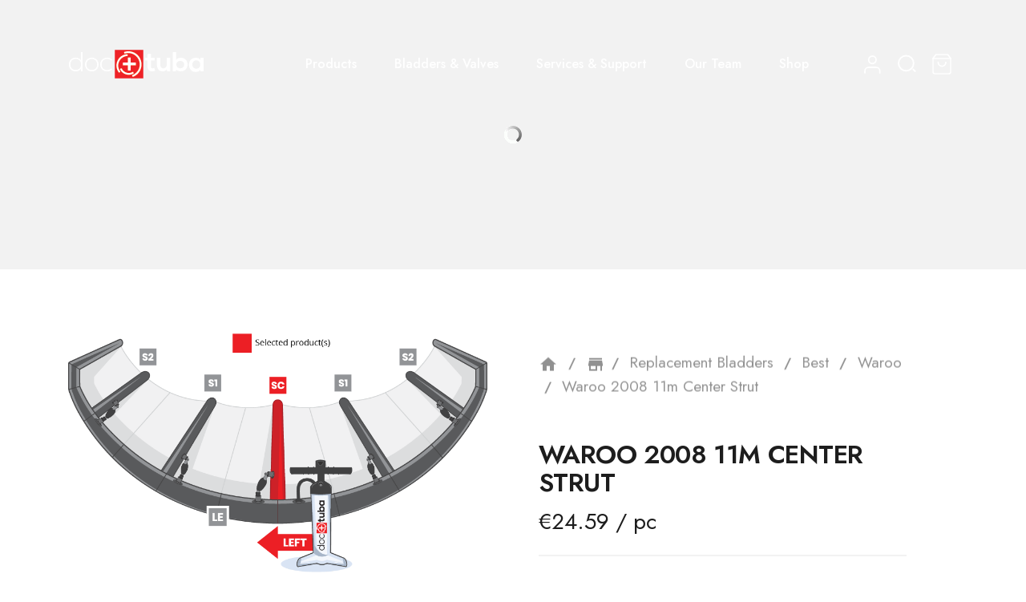

--- FILE ---
content_type: text/html; charset=utf-8
request_url: https://drtuba.eu/best-waroo/best-waroo-2008-11m-center-strut
body_size: 24951
content:
<!doctype html>
<html lang="en-US">

  <head>
    
      
  <meta charset="utf-8">


  <meta http-equiv="x-ua-compatible" content="ie=edge">



  <link rel="canonical" href="https://drtuba.eu/best-waroo/best-waroo-2008-11m-center-strut">

  <title>Best Waroo 2008 11m Center Strut from Dr.Tuba</title>
  <meta name="description" content="Premium quality German TPU inflatable kite bladders. Welded valves, 5 years warranty, as original. Fast service, easy to install, save your session now!">
  <meta name="keywords" content="">
        <link rel="canonical" href="https://drtuba.eu/best-waroo/best-waroo-2008-11m-center-strut">
    
        



  <meta name="viewport" content="width=device-width, initial-scale=1">



  <link rel="icon" type="image/vnd.microsoft.icon" href="/img/favicon.ico?1640796122">
  <link rel="shortcut icon" type="image/x-icon" href="/img/favicon.ico?1640796122">



  



  	

  <script type="a56577f00027bfa51dbf7797-text/javascript">
        var AdvancedStoreMapsData = {"meta":{"missingHooks":[],"jsBaseLink":"https:\/\/drtuba.eu\/modules\/advancedstoremaps\/views\/js\/","dataLink":"https:\/\/drtuba.eu\/module\/advancedstoremaps\/data?ajax=1"},"settings":{"apiKey":"AIzaSyA67BePuLdAJhvnYdMANx8Olj_pEroJ_9A","mapLanguage":"shop","mapTheme":"light","mapParams":{"center":{"lat":41.197439860562,"lng":6.9437249861189},"zoom":2,"zoomControl":true,"fullscreenControl":true,"gestureHandling":"auto","mapTypeControl":true,"streetViewControl":true,"rotateControl":true,"clickableIcons":true},"marker":{"animation":"none","icon":null,"width":32,"height":32},"infoWindow":{"storeDetails":["picture","address","phone","email","website","note"],"displayGetDirections":true},"mapStyle":"[]","countryFilter":true,"mapClustering":true,"geocoding":false,"clustererParams":{"styles":[{"url":"https:\/\/drtuba.eu\/modules\/advancedstoremaps\/views\/img\/clusters\/m1.png","width":53,"height":53,"textColor":"#000000"},{"url":"https:\/\/drtuba.eu\/modules\/advancedstoremaps\/views\/img\/clusters\/m2.png","width":56,"height":56,"textColor":"#000000"},{"url":"https:\/\/drtuba.eu\/modules\/advancedstoremaps\/views\/img\/clusters\/m3.png","width":66,"height":66,"textColor":"#000000"},{"url":"https:\/\/drtuba.eu\/modules\/advancedstoremaps\/views\/img\/clusters\/m4.png","width":78,"height":78,"textColor":"#000000"},{"url":"https:\/\/drtuba.eu\/modules\/advancedstoremaps\/views\/img\/clusters\/m5.png","width":90,"height":90,"textColor":"#000000"}],"maxZoom":0,"zoomOnClick":true,"averageCenter":false,"minimumClusterSize":2},"geocodingParams":null},"context":{"ps":{"v17":true},"langIsoCode":"en","countryIsoCode":"US"},"trans":{"workingHours":"Working hours","getDirections":"Get directions","weekdays":["Monday","Tuesday","Wednesday","Thursday","Friday","Saturday","Sunday"],"searchByAddr":"Search by address","noResultsFound":"No results found.","noResultsFoundNear":"No results found near this location.","noAddressesFound":"No addresses found, try another search.","retrySearch":"Try another search","countryFilter":"Country filter","allCountries":"All countries","featuredStore":"Featured store"}};
        var LS_Meta = [];
        var NPRO_AJAX_URL = {"ajax_url":"https:\/\/drtuba.eu\/module\/newsletterpro\/ajax"};
        var NewsletterProAppStorage = {"ajax_url":"https:\/\/drtuba.eu\/module\/newsletterpro\/ajax","config":{"CROSS_TYPE_CLASS":"np-icon-cross_5"}};
        var NewsletterProAppTranslate = {"global":[],"ajax":{"Oops, an error has occurred.":"Oops, an error has occurred.","Error: The AJAX response is not JSON type.":"Error: The AJAX response is not JSON type."},"popup":{"Oops, an error has occurred.":"Oops, an error has occurred.","close in %s seconds":"close in %s seconds"}};
        var NewsletterPro_Data = {"ajax_url":"https:\/\/drtuba.eu\/module\/newsletterpro\/ajax","isPS17":true,"psVersion":"1.7","configuration":{"CROSS_TYPE_CLASS":"np-icon-cross_5"}};
        var cardWidgetIsEnabled = true;
        var checkoutWidgetDisplayType = "2";
        var cpContactToken = "87a558ad41393ac16a73908f396d4df8";
        var currentPage = "product";
        var favorites = {"favorite_products_url_add":"https:\/\/drtuba.eu\/module\/pk_favorites\/actions?process=add","favorite_products_url_remove":"https:\/\/drtuba.eu\/module\/pk_favorites\/actions?process=remove","favorite_products_id_product":"20367","phrases":{"add":"Add to favorites","remove":"Remove from favorites","added":"The product has been added to your&nbsp;<a href=\"https:\/\/drtuba.eu\/module\/pk_favorites\/account\">favorites<\/a>","removed":"The product has been removed from&nbsp;<a href=\"https:\/\/drtuba.eu\/module\/pk_favorites\/account\">favorites<\/a>"}};
        var ircConfig = {"sitekey":"6LdYvEwmAAAAAE3AXIFu_fMmU8c7qzv2J6GM1R9U","theme":"light","pos":"right","offset":"14","forms":["contact","newsletter","register"]};
        var originUrl = "drtuba.eu";
        var payWidgetIsEnabled = false;
        var prestashop = {"cart":{"products":[],"totals":{"total":{"type":"total","label":"Total","amount":0,"value":"\u20ac0.00"},"total_including_tax":{"type":"total","label":"Total (tax incl.)","amount":0,"value":"\u20ac0.00"},"total_excluding_tax":{"type":"total","label":"Total (tax excl.)","amount":0,"value":"\u20ac0.00"}},"subtotals":{"products":{"type":"products","label":"Subtotal","amount":0,"value":"\u20ac0.00"},"discounts":null,"shipping":{"type":"shipping","label":"Shipping","amount":0,"value":""},"tax":{"type":"tax","label":"Included taxes","amount":0,"value":"\u20ac0.00"},"tax_rate":{"type":"tax_rate","label":"Vat Rate","amount":0,"value":"0%"}},"products_count":0,"summary_string":"0 items","vouchers":{"allowed":1,"added":[]},"discounts":[],"minimalPurchase":0,"minimalPurchaseRequired":""},"currency":{"id":1,"name":"Euro","iso_code":"EUR","iso_code_num":"978","sign":"\u20ac"},"customer":{"lastname":null,"firstname":null,"email":null,"birthday":null,"newsletter":null,"newsletter_date_add":null,"optin":null,"website":null,"company":null,"siret":null,"ape":null,"is_logged":false,"gender":{"type":null,"name":null},"addresses":[]},"language":{"name":"English (English)","iso_code":"en","locale":"en-US","language_code":"en-us","is_rtl":"0","date_format_lite":"d.m.Y","date_format_full":"d.m.Y H:i:s","id":1},"page":{"title":"","canonical":"https:\/\/drtuba.eu\/best-waroo\/best-waroo-2008-11m-center-strut","meta":{"title":"Best Waroo 2008 11m Center Strut from Dr.Tuba","description":"Premium quality German TPU inflatable kite bladders. Welded valves, 5 years warranty, as original. Fast service, easy to install, save your session now!","keywords":"","robots":"index"},"page_name":"product","body_classes":{"lang-en":true,"lang-rtl":false,"country-US":true,"currency-EUR":true,"layout-full-width":true,"page-product":true,"tax-display-disabled":true,"product-id-20367":true,"product-Waroo 2008 11m Center Strut":true,"product-id-category-2007":true,"product-id-manufacturer-36":true,"product-id-supplier-0":true,"product-available-for-order":true},"admin_notifications":[]},"shop":{"name":"Dr.Tuba Official","logo":"\/img\/logo-1634476021.jpg","stores_icon":"\/img\/logo_stores.png","favicon":"\/img\/favicon.ico"},"urls":{"base_url":"https:\/\/drtuba.eu\/","current_url":"https:\/\/drtuba.eu\/best-waroo\/best-waroo-2008-11m-center-strut","shop_domain_url":"https:\/\/drtuba.eu","img_ps_url":"https:\/\/drtuba.eu\/img\/","img_cat_url":"https:\/\/drtuba.eu\/img\/c\/","img_lang_url":"https:\/\/drtuba.eu\/img\/l\/","img_prod_url":"https:\/\/drtuba.eu\/img\/p\/","img_manu_url":"https:\/\/drtuba.eu\/img\/m\/","img_sup_url":"https:\/\/drtuba.eu\/img\/su\/","img_ship_url":"https:\/\/drtuba.eu\/img\/s\/","img_store_url":"https:\/\/drtuba.eu\/img\/st\/","img_col_url":"https:\/\/drtuba.eu\/img\/co\/","img_url":"https:\/\/drtuba.eu\/themes\/ayon\/assets\/img\/","css_url":"https:\/\/drtuba.eu\/themes\/ayon\/assets\/css\/","js_url":"https:\/\/drtuba.eu\/themes\/ayon\/assets\/js\/","pic_url":"https:\/\/drtuba.eu\/upload\/","pages":{"address":"https:\/\/drtuba.eu\/address","addresses":"https:\/\/drtuba.eu\/addresses","authentication":"https:\/\/drtuba.eu\/login","cart":"https:\/\/drtuba.eu\/cart","category":"https:\/\/drtuba.eu\/index.php?controller=category","cms":"https:\/\/drtuba.eu\/index.php?controller=cms","contact":"https:\/\/drtuba.eu\/contact-us","discount":"https:\/\/drtuba.eu\/discount","guest_tracking":"https:\/\/drtuba.eu\/guest-tracking","history":"https:\/\/drtuba.eu\/order-history","identity":"https:\/\/drtuba.eu\/identity","index":"https:\/\/drtuba.eu\/","my_account":"https:\/\/drtuba.eu\/my-account","order_confirmation":"https:\/\/drtuba.eu\/order-confirmation","order_detail":"https:\/\/drtuba.eu\/index.php?controller=order-detail","order_follow":"https:\/\/drtuba.eu\/order-follow","order":"https:\/\/drtuba.eu\/order","order_return":"https:\/\/drtuba.eu\/index.php?controller=order-return","order_slip":"https:\/\/drtuba.eu\/credit-slip","pagenotfound":"https:\/\/drtuba.eu\/page-not-found","password":"https:\/\/drtuba.eu\/password-recovery","pdf_invoice":"https:\/\/drtuba.eu\/index.php?controller=pdf-invoice","pdf_order_return":"https:\/\/drtuba.eu\/index.php?controller=pdf-order-return","pdf_order_slip":"https:\/\/drtuba.eu\/index.php?controller=pdf-order-slip","prices_drop":"https:\/\/drtuba.eu\/prices-drop","product":"https:\/\/drtuba.eu\/index.php?controller=product","search":"https:\/\/drtuba.eu\/search","sitemap":"https:\/\/drtuba.eu\/sitemap","stores":"https:\/\/drtuba.eu\/stores","supplier":"https:\/\/drtuba.eu\/supplier","register":"https:\/\/drtuba.eu\/login?create_account=1","order_login":"https:\/\/drtuba.eu\/order?login=1"},"alternative_langs":[],"theme_assets":"\/themes\/ayon\/assets\/","actions":{"logout":"https:\/\/drtuba.eu\/?mylogout="},"no_picture_image":{"bySize":{"small_default":{"url":"https:\/\/drtuba.eu\/img\/p\/en-default-small_default.jpg","width":98,"height":98},"cart_default":{"url":"https:\/\/drtuba.eu\/img\/p\/en-default-cart_default.jpg","width":125,"height":125},"home_default":{"url":"https:\/\/drtuba.eu\/img\/p\/en-default-home_default.jpg","width":300,"height":300},"medium_default":{"url":"https:\/\/drtuba.eu\/img\/p\/en-default-medium_default.jpg","width":452,"height":452},"large_default":{"url":"https:\/\/drtuba.eu\/img\/p\/en-default-large_default.jpg","width":700,"height":700}},"small":{"url":"https:\/\/drtuba.eu\/img\/p\/en-default-small_default.jpg","width":98,"height":98},"medium":{"url":"https:\/\/drtuba.eu\/img\/p\/en-default-home_default.jpg","width":300,"height":300},"large":{"url":"https:\/\/drtuba.eu\/img\/p\/en-default-large_default.jpg","width":700,"height":700},"legend":""}},"configuration":{"display_taxes_label":false,"display_prices_tax_incl":true,"is_catalog":false,"show_prices":true,"opt_in":{"partner":false},"quantity_discount":{"type":"discount","label":"Unit discount"},"voucher_enabled":1,"return_enabled":0},"field_required":[],"breadcrumb":{"links":[{"title":"Home","url":"https:\/\/drtuba.eu\/"},{"title":"Replacement Bladders","url":"https:\/\/drtuba.eu\/replacement-bladders"},{"title":"Best","url":"https:\/\/drtuba.eu\/replacement-bladders\/best"},{"title":"Waroo ","url":"https:\/\/drtuba.eu\/replacement-bladders\/best\/best-waroo"},{"title":"Waroo 2008 11m Center Strut","url":"https:\/\/drtuba.eu\/best-waroo\/best-waroo-2008-11m-center-strut"}],"count":5},"link":{"protocol_link":"https:\/\/","protocol_content":"https:\/\/"},"time":1769173066,"static_token":"a634ba2ab633335b54566bd8fe0a1b8a","token":"d432a0d004501ade41c7ca426ab84567","debug":false};
        var prestashopFacebookAjaxController = "https:\/\/drtuba.eu\/module\/ps_facebook\/Ajax";
        var psemailsubscription_subscription = "https:\/\/drtuba.eu\/module\/ps_emailsubscription\/subscription";
        var psr_icon_color = "#F19D76";
      </script>
		<link rel="stylesheet" href="https://drtuba.eu/themes/ayon/assets/css/theme.css" media="all">
		<link rel="stylesheet" href="https://drtuba.eu/modules/blockreassurance/views/dist/front.css" media="all">
		<link rel="stylesheet" href="https://drtuba.eu/modules/ps_socialfollow/views/css/ps_socialfollow.css" media="all">
		<link rel="stylesheet" href="/modules/layerslider/views/css/layerslider/layerslider.css?v=6.6.9" media="all">
		<link rel="stylesheet" href="/modules/layerslider/views/css/custom.css?v=6.6.9" media="all">
		<link rel="stylesheet" href="https://fonts.googleapis.com/css?family=Poppins:300,regular,500,600,700,100,200,800,900%7COpen+Sans:300,400%7CMontserrat:regular,700,900,100,200,300%7CRoboto+Slab:100,300,regular,700%7CMuli:200,300,regular,600,700,800,900%7CLexend:100,300,regular,500,600,700,800%7CDM+Sans:regular,500,700%7CLexend+Deca:regular%7CDM+Serif+Display:regular,italic&amp;subset=latin%2Clatin-ext" media="all">
		<link rel="stylesheet" href="/modules/creativepopup/views/css/core/creativepopup.css?v=1.6.8" media="all">
		<link rel="stylesheet" href="https://fonts.googleapis.com/css?family=Inter:100,200,300,regular,500,600,700,800,900%7CPoppins:100,200,300,regular,500,600,700,800,900%7CMuli:200,300,regular,500,600,700,800,900%7CMontserrat:regular,700,900,100,200,300,500,600,800%7CRoboto:100,300,regular,500,700,900%7CNeucha:regular%7COswald:300,regular,700,200,500,600%7CDancing+Script:regular,700%7CGloria+Hallelujah:regular&amp;subset=latin%2Clatin-ext" media="all">
		<link rel="stylesheet" href="https://drtuba.eu/themes/ayon/modules/ps_searchbar/ps_searchbar.css" media="all">
		<link rel="stylesheet" href="https://drtuba.eu/modules/paypal/views/css/paypal_fo.css" media="all">
		<link rel="stylesheet" href="/modules/packetery/views/css/front.css?v=2.1.20" media="all">
		<link rel="stylesheet" href="https://drtuba.eu/modules/revolutpayment/views/css/blockui.css" media="all">
		<link rel="stylesheet" href="https://drtuba.eu/modules/vorkum_search_bladders/views/css/style.css" media="all">
		<link rel="stylesheet" href="https://drtuba.eu/modules/vorkum_drtuba_customergearlist/views/css/style.css" media="all">
		<link rel="stylesheet" href="https://drtuba.eu/themes/ayon/modules/ets_livechat/views/css/account.css" media="all">
		<link rel="stylesheet" href="https://drtuba.eu/modules/ets_geolocation/views/css/front_geo.css" media="all">
		<link rel="stylesheet" href="https://drtuba.eu/modules/ets_geolocation/views/css/chosen.min.css" media="all">
		<link rel="stylesheet" href="https://drtuba.eu/modules/roy_customizer/css/rt_customizer_1.css" media="all">
		<link rel="stylesheet" href="https://drtuba.eu/modules/ets_megamenu/views/css/font-awesome.css" media="all">
		<link rel="stylesheet" href="https://drtuba.eu/modules/ets_megamenu/views/css/animate.css" media="all">
		<link rel="stylesheet" href="https://drtuba.eu/modules/roy_elements/assets/widget-style.css" media="all">
		<link rel="stylesheet" href="https://drtuba.eu/modules/roy_content/css/hooks.css" media="all">
		<link rel="stylesheet" href="https://drtuba.eu/modules/ets_sociallogin/views/css/fix17.css" media="all">
		<link rel="stylesheet" href="https://drtuba.eu/modules/ets_sociallogin/views/css/front.css" media="all">
		<link rel="stylesheet" href="https://drtuba.eu/modules/ets_sociallogin/views/css/common.css" media="all">
		<link rel="stylesheet" href="https://drtuba.eu/modules/newsletterpro/views/css/1.6/newsletterpro_front.css" media="all">
		<link rel="stylesheet" href="https://drtuba.eu/modules/newsletterpro/views/css/app_front.min.css" media="all">
		<link rel="stylesheet" href="https://drtuba.eu/modules/newsletterpro/views/css/1.7/display_customer_account_form.css" media="all">
		<link rel="stylesheet" href="https://drtuba.eu/modules/advancedstoremaps/views/css/front.css" media="all">
		<link rel="stylesheet" href="https://drtuba.eu/modules/productlabelsandstickers/views/css/stickers.css" media="all">
		<link rel="stylesheet" href="https://drtuba.eu/modules/hitdhlexpress//views/css/front.css" media="all">
		<link rel="stylesheet" href="https://drtuba.eu/js/jquery/ui/themes/base/minified/jquery-ui.min.css" media="all">
		<link rel="stylesheet" href="https://drtuba.eu/js/jquery/ui/themes/base/minified/jquery.ui.theme.min.css" media="all">
		<link rel="stylesheet" href="https://drtuba.eu/js/jquery/plugins/fancybox/jquery.fancybox.css" media="all">
		<link rel="stylesheet" href="https://drtuba.eu/themes/ayon/modules/ets_megamenu/views/css/megamenu.css" media="all">
		<link rel="stylesheet" href="https://drtuba.eu/modules/ets_megamenu/views/css/fix17.css" media="all">
		<link rel="stylesheet" href="https://drtuba.eu/modules/ets_megamenu/views/css/cache.css" media="all">
		<link rel="stylesheet" href="https://drtuba.eu/themes/ayon/modules/ph_simpleblog/views/css/ph_simpleblog-17.css" media="all">
		<link rel="stylesheet" href="https://drtuba.eu/modules/ph_simpleblog/css/custom.css" media="all">
		<link rel="stylesheet" href="https://drtuba.eu/themes/ayon/modules/pk_favorites/views/assets/css/favoriteproducts.css" media="all">
		<link rel="stylesheet" href="https://drtuba.eu/themes/ayon/assets/css/custom.css" media="all">
	
	


	<script type="a56577f00027bfa51dbf7797-text/javascript">
			var vorkum_search_bladders_ajax_link = "https:\/\/drtuba.eu\/module\/vorkum_search_bladders\/ajax";
		</script>
        <link rel="preload" href="/modules/creativeelements/views/lib/ceicons/fonts/ceicons.woff2?8goggd" as="font" type="font/woff2" crossorigin>
        


  <meta name="generator" content="Powered by Creative Slider 6.6.9 - Multi-Purpose, Responsive, Parallax, Mobile-Friendly Slider Module for PrestaShop." />
<meta id="cp-meta" name="generator" content="Powered by Creative Popup 1.6.8 - Multi-Purpose, Responsive, Parallax, Mobile-Friendly Popup Module for PrestaShop."><!--[CDATA[
<div class="cp-popup"><form id="cp_6" name="cp_6" class="cp-ps-container fitvidsignore" method="post" action="/module/terranetpricelist/cache?token=298ce82a25&id_shop=1&mod=chunk" style="width:400px;height:230px;margin:0 auto;"><div class="cp-slide" data-cp="overflow:true;kenburnsscale:1.2;"><div style="box-shadow:0 0 90px rgba(0,0,0,0.1);top:48px;left:38px;font-size:20px;width:360px;height:180px;background:#ffffff;border-radius:12px;" class="cp-l" data-cp="delayin:500;scalexin:0;scaleyin:0.8;transformoriginin:0% 50% 0;"></div><embed style="top:-16px;left:-55px;width:167px;height:168px;" class="cp-l" src="https://drtuba.eu/img/cookie_168px.png" alt="" data-cp="durationin:800;loop:true;loopoffsety:-30;loopduration:4000;loopeasing:easeInOutSine;looprotate:10;loopcount:-1;loopyoyo:true;"><p style="white-space: normal;top:172px;left:75px;text-decoration:underline;font-size:16px;width:30%;font-family:Helvetica;line-height:falsepx;color:#e06704;" class="cp-l" title="Privacy policy" data-cp="delayin:1000;hover:true;hovercolor:#42bd00;">Privacy policy</p><p style="white-space: normal;top:68px;left:123px;font-size:16px;font-family:Helvetica;color:rgba(0,0,0,.85);width:65%;line-height:falsepx;" class="cp-l" data-cp="delayin:1000;">By continuing of browsing this website, you accept neccesary, functionality and third-party cookies.</p><a style="" class="cp-l" href="#closepopup" target="_self" title="I am happy with cookies ;)" data-cp="delayin:1000;hover:true;hoverbgcolor:#42bd00;"><span style="top:161px;left:238px;font-weight:500;padding-top:10px;padding-right:20px;padding-bottom:10px;padding-left:20px;font-size:14px;background:#e06704;color:#fff;border-radius:12px;font-family:Poppins;letter-spacing:1px;" class="">I Undrestand</span></a></div></form></div><js>
cpjq("#cp_6").creativePopup({createdWith: '1.6.7', popupVersion: '1.6.8', type: 'popup', slideOnSwipe: false, skin: 'noskin', thumbnailNavigation: 'disabled', autoPlayVideos: false, popupPreventCloseOnEsc: true, popupShowOnTimeout: 2, popupDisableOverlay: true, popupShowCloseButton: false, popupOverlayClickToClose: false, popupWidth: 400, popupHeight: 230, popupPositionVertical: 'bottom', popupDistanceLeft: 50, popupDistanceBottom: 100, popupTransitionIn: 'slidefrombottom', popupTransitionOut: 'slidetobottom', repeatDays: 0, skinsPath: '/modules/creativepopup/views/css/core/skins/', plugins: ["popup"]});
</js>
<div class="cp-popup"><form id="cp_15" name="cp_15" class="cp-ps-container fitvidsignore" method="post" action="/cabrinha-crossbow/cabrinha-crossbow-2011-11m-strut-s2---left" style="width:480px;height:720px;margin:0 auto;"><div class="cp-slide" data-cp="bgposition:50% 50%;duration:10000;transition2d:1;kenburnszoom:in;kenburnsscale:1.2;"><embed src="/modules/creativepopup/views/img/core/skins/noskin/nothumb.png" class="cp-tn" alt="Page thumbnail" /><p style="white-space: normal;top:0px;left:22px;text-align:right;font-weight:800;font-size:38px;font-family:Inter;color:#ffffff;width:95%;letter-spacing:1px;" class="cp-l" data-cp="offsetxin:250;delayin:300;easingin:easeOutQuint;fadein:false;transformoriginin:0% 50% 0;offsetxout:right;texttransitionin:true;texttypein:lines_rand;texteasingin:easeOutQuint;textfadein:false;textstartatin:transitioninstart + 0;textrotatein:random(-45,45);">FULL INSURANCE T&amp;C</p><div style="top:37px;left:0px;font-size:59px;color:#ffffff;background:#ffffff;border-radius:10px;width:100%;height:95%;" class="cp-l" data-cp="offsetyin:bottom;offsetyout:bottom;"><div style="background-color:white;"></div></div><div style="white-space: normal;top:47px;left:0px;font-size:11px;width:95%;color:#000000;font-family:Poppins;line-height:12px;height:659px;" class="cp-l" data-cp="offsetyin:bottom;delayin:200;offsetyout:bottom;"><div class="insurance-terms" style="color: black;"><ol><li><strong>Integration</strong><p style="font-size: 11px;">These terms are an inseparable extension of our general Terms &amp; Conditions and expand on the standard product warranty policy.</p></li><li><strong>Customer Responsibility</strong><p style="font-size: 11px;">Customers must act responsibly and follow the instructions provided in our manuals and guides, both in the product package and on our website. Proper installation and care are essential to avoid preventable issues and ensure the insurance remains valid.</p></li><li><strong>Coverage</strong><p style="font-size: 11px;">This Bladder Insurance covers incorrect installations, bladder tears (e.g. blow-outs), valve damage, or valve delamination.</p></li><li><strong>Claim Procedure</strong><p style="font-size: 11px;">To initiate a claim, the customer must submit a completed warranty claim form through our website.</p></li><li><strong>Destruction Proof</strong><p style="font-size: 11px;">A short video showing the destruction of the faulty bladder (e.g. cutting it near a central valve) is required to approve the replacement.</p></li><li><strong>Replacement &amp; Delivery</strong><p style="font-size: 11px;">Upon approval, a new bladder will be produced within our standard make times (but no longer than 30 days) and shipped to the provided address using the most economical shipping method at no additional charge.</p></li><li><strong>Optional Express Service</strong><p style="font-size: 11px;">Priority manufacturing and express shipping options are available for an additional fee if requested.</p></li><li><strong>Exclusions</strong><p style="font-size: 11px;">This warranty is void if: the claim form is incomplete, destruction proof is not provided, or the bladder was used in school/demo gear or similar heavy-use conditions. This bladder insurance does not cover misuse or negligence resulting in slow leaks, such as pinholes.</p></li><li><strong>Repeat Claims</strong><p style="font-size: 11px;">If a second replacement is requested for the same item, proof of professional installation will be required (e.g. invoice from a certified repair center). We can recommend qualified repair centers if needed. In some cases, we may choose to ship the replacement bladder directly to the service loft instead of the customer to ensure proper installation.</p></li><li><strong>Limitations</strong><p style="font-size: 11px;">Insurance includes a maximum of two (2) replacements per insured item during the coverage period. This is not an unlimited guarantee.</p></li></ol></div></div></div></form></div><js>
cpjq("#cp_15").on("popupWillOpen", function(event, popup) {
	// Set the date we're counting down to
	var date = new Date('May 31, 2021 00:00:00').getTime();
	this.countDown = function() {
		// Find the distance between now and the count down date
		var distance = date - Date.now();
		if (distance < 0) {
			return clearInterval(this.countDown.int);
		}
		// Time calculations for days, hours, minutes and seconds
		var days = Math.floor(distance / (1000 * 60 * 60 * 24));
		var hours = Math.floor((distance % (1000 * 60 * 60 * 24)) / (1000 * 60 * 60));
		var minutes = Math.floor((distance % (1000 * 60 * 60)) / (1000 * 60));
		var seconds = Math.floor((distance % (1000 * 60)) / 1000);
		// Display the result in the elements
		$('.days', this).html(days);
		$('.hours', this).html(hours);
		$('.minutes', this).html(minutes);
		$('.seconds', this).html(seconds);
	};
	$(this).one('pageTimelineDidCreate', this.countDown);
	// Update the count down every 1 second
	this.countDown.int = setInterval(this.countDown.bind(this), 1000);
}).creativePopup({createdWith: '1.6.9', popupVersion: '1.6.8', type: 'popup', autoStart: true, pauseOnHover: 'disabled', keybNav: true, touchNav: true, forceCycles: false, twoWaySlideshow: true, skin: 'noskin', popupShowOnClick: '#fullbladderinsurance', popupAvoidMultiple: 1, popupShowOnce: false, popupCloseButtonStyle: 'border:none;background:transparent;', popupWidth: 480, popupHeight: 720, popupTransitionIn: 'rotatefromright', popupTransitionOut: 'rotatetoleft', popupOverlayBackground: 'rgba(0,0,0,.9)', skinsPath: '/modules/creativepopup/views/css/core/skins/', plugins: ["popup"]});
</js>
]]-->	<link rel="geolocation" href="https://drtuba.eu/best-waroo/best-waroo-2008-11m-center-strut" hreflang="en">
<script type="a56577f00027bfa51dbf7797-text/javascript">
var ajax_url='https://drtuba.eu/module/ets_geolocation/process';var page_controller='product';</script>

<meta http-equiv="x-dns-prefetch-control" value="on" />
<meta name="HandheldFriendly" content="true" />
<meta name="apple-mobile-web-app-capable" content="yes" />
<link rel="dns-prefetch" href="//www.google-analytics.com" />
<link rel="dns-prefetch" href="//twitter.com" />
<link rel="dns-prefetch" href="//facebook.com" />
<link rel="dns-prefetch" href="//apis.google.com" />
<link rel="dns-prefetch" href="//fonts.googleapis.com" />
<link rel="dns-prefetch" href="//ssl.gstatic.com" />
<link rel="dns-prefetch" href="//drtuba.eu" />

<meta property="og:type" content="website" />
<meta property="og:url" content="https://drtuba.eu/best-waroo/best-waroo-2008-11m-center-strut" />
<meta property="og:site_name" content="Dr.Tuba Official" />

                    <meta property="og:image" content="http://drtuba.eu/img/bladders/5_strutted_sc.png" />
                
            <meta property="twitter:card" content="summary" />
                                                    <meta property="twitter:image" content="http://drtuba.eu/img/bladders/5_strutted_sc.png" />
            <script type="a56577f00027bfa51dbf7797-text/javascript">
  var vorkum_drtuba_shipment_insurance_ajax_link='https://drtuba.eu/module/vorkum_drtuba_shipment_insurance/ajax';
</script>
<!--Module: ets_socicallogin -->
<script type="a56577f00027bfa51dbf7797-text/javascript">
    var ets_solo_callbackUrl = 'https://drtuba.eu/module/ets_sociallogin/oauth';
</script>
<!--/Module: ets_socicallogin-->
<script async src="https://www.googletagmanager.com/gtag/js?id=G-7NWWCBFNX2" type="a56577f00027bfa51dbf7797-text/javascript"></script>
<script type="a56577f00027bfa51dbf7797-text/javascript">
  window.dataLayer = window.dataLayer || [];
  function gtag(){dataLayer.push(arguments);}
  gtag('js', new Date());
  gtag(
    'config',
    'G-7NWWCBFNX2',
    {
      'debug_mode':false
                      }
  );
  gtag('config', 'AW-963837187');
</script>

	<script type="a56577f00027bfa51dbf7797-text/javascript">

	/**
* Since 2013 Ovidiu Cimpean
*
* Ovidiu Cimpean - Newsletter Pro © All rights reserved.
*
* DISCLAIMER
*
* Do not edit, modify or copy this file.
* If you wish to customize it, contact us at addons4prestashop@gmail.com.
*
* @author    Ovidiu Cimpean <addons4prestashop@gmail.com>
* @copyright Since 2013 Ovidiu Cimpean
* @license   Do not edit, modify or copy this file
* @version   Release: 4
*/

var NewsletterPro_Ready = NewsletterPro_Ready || ({
	init: function() {
		this.callbacks = [];
		return this;
	},

	load: function(callback) {
		this.callbacks.push(callback);
	},

	dispatch: function(box) {
		for (var i = 0; i < this.callbacks.length; i++) {
			this.callbacks[i](box);
		}
	}
}.init());
	</script><style>
    :root {
        --advsm-accent-color: #427FED;
    }
</style>




    
  <meta property="og:type" content="product">
  <meta property="og:url" content="https://drtuba.eu/best-waroo/best-waroo-2008-11m-center-strut">
  <meta property="og:title" content="Best Waroo 2008 11m Center Strut from Dr.Tuba">
  <meta property="og:site_name" content="Dr.Tuba Official">
  <meta property="og:description" content="Premium quality German TPU inflatable kite bladders. Welded valves, 5 years warranty, as original. Fast service, easy to install, save your session now!">
  <meta property="og:image" content="">
      <meta property="product:pretax_price:amount" content="24.59">
    <meta property="product:pretax_price:currency" content="EUR">
    <meta property="product:price:amount" content="24.59">
    <meta property="product:price:currency" content="EUR">
      <meta property="product:weight:value" content="150.000000">
  <meta property="product:weight:units" content="g">
  
  </head>

  <body id="product" class="lang-en country-us currency-eur layout-full-width page-product tax-display-disabled product-id-20367 product-waroo-2008-11m-center-strut product-id-category-2007 product-id-manufacturer-36 product-id-supplier-0 product-available-for-order ce-kit-1 elementor-page elementor-page-20367030101 add1">

          <div class="roy-loader">
                  <img class="logo_loader" src="https://drtuba.eu/modules/roy_customizer/upload/logo-loader-1.png" alt="Dr.Tuba Official" />
                
      </div>
    
    
      
    

    <main class="roy-reload animsition">

      
              

      <header id="header" class="" data-trans="trans" data-hide="no" data-top="no">
        
          	



  <div class="header-top">
    <div class="container">

       <div class="row action header_lay2">
                     <div class="head_logo" id="_desktop_logo">
              <a href="https://drtuba.eu/">
                <img class="logo logo-normal img-responsive" src="https://drtuba.eu/modules/roy_customizer/upload/logo-normal-1.png" alt="Dr.Tuba Official">
                <img class="logo logo-trans img-responsive" src="https://drtuba.eu/modules/roy_customizer/upload/logo-trans-1.png" alt="Dr.Tuba Official">
              </a>
                          </div>
                        <div class="head_menu">
                  <div class="ets_mm_megamenu 
        layout_layout1 
         show_icon_in_mobile 
          
        transition_fade   
        transition_default 
         
        sticky_disabled 
        enable_active_menu 
        ets-dir-ltr        hook-custom        single_layout         disable_sticky_mobile         "
        data-bggray="bg_gray"
        >
        <div class="ets_mm_megamenu_content">
            <div class="container">
                <div class="ets_mm_megamenu_content_content">
                    <div class="ybc-menu-toggle ybc-menu-btn closed">
                        <span class="ybc-menu-button-toggle_icon">
                            <i class="icon-bar"></i>
                            <i class="icon-bar"></i>
                            <i class="icon-bar"></i>
                        </span>
                        Menu
                    </div>
                        <ul class="mm_menus_ul  clicktext_show_submenu ">
        <li class="close_menu">
            <div class="pull-left">
                <span class="mm_menus_back">
                    <i class="icon-bar"></i>
                    <i class="icon-bar"></i>
                    <i class="icon-bar"></i>
                </span>
                Menu
            </div>
            <div class="pull-right">
                <span class="mm_menus_back_icon"></span>
                Back
            </div>
        </li>
                    <li class="mm_menus_li mm_sub_align_left mm_has_sub"
                >
                <a                         href="#"
                        style="font-size:20px;">
                    <span class="mm_menu_content_title">
                                                Products
                        <span class="mm_arrow"></span>                                            </span>
                </a>
                                                    <span class="arrow closed"></span>                                            <ul class="mm_columns_ul"
                            style=" width:75%; font-size:14px;">
                                                            <li class="mm_columns_li column_size_4  mm_has_sub">
                                                                            <ul class="mm_blocks_ul">
                                                                                            <li data-id-block="18" class="mm_blocks_li">
                                                        
    <div class="ets_mm_block mm_block_type_cms ">
        <span class="h4"  style="font-size:16px">Products</span>
        <div class="ets_mm_block_content">        
                                                <ul>
                                                    <li><a href="https://drtuba.eu/content/repair-refill-kits">Repair &amp; Refill Kits</a></li>
                                            </ul>
                                    </div>
    </div>
    <div class="clearfix"></div>

                                                </li>
                                                                                            <li data-id-block="19" class="mm_blocks_li">
                                                        
    <div class="ets_mm_block mm_block_type_cms mm_hide_title">
        <span class="h4"  style="font-size:16px"><a href="repair-tapes-glues"  style="font-size:16px">Repair Tapes &amp; Glues</a></span>
        <div class="ets_mm_block_content">        
                                                <ul>
                                                    <li><a href="https://drtuba.eu/content/repair-tapes-glues">Repair Tapes &amp; Glues</a></li>
                                            </ul>
                                    </div>
    </div>
    <div class="clearfix"></div>

                                                </li>
                                                                                            <li data-id-block="20" class="mm_blocks_li">
                                                        
    <div class="ets_mm_block mm_block_type_cms mm_hide_title">
        <span class="h4"  style="font-size:16px"><a href="kite-lines-parts"  style="font-size:16px">Kite Lines &amp; Parts</a></span>
        <div class="ets_mm_block_content">        
                                                <ul>
                                                    <li><a href="https://drtuba.eu/content/kite-lines-parts">Kite Lines &amp; Parts</a></li>
                                            </ul>
                                    </div>
    </div>
    <div class="clearfix"></div>

                                                </li>
                                                                                            <li data-id-block="23" class="mm_blocks_li">
                                                        
    <div class="ets_mm_block mm_block_type_cms mm_hide_title">
        <span class="h4"  style="font-size:16px"><a href="kite-pulleys-rings-safety-parts"  style="font-size:16px">Kite Pulleys, Rings &amp; Safety Parts</a></span>
        <div class="ets_mm_block_content">        
                                                <ul>
                                                    <li><a href="https://drtuba.eu/content/pulleys-rings-safety-parts">Pulleys, Rings &amp; Safety Parts</a></li>
                                            </ul>
                                    </div>
    </div>
    <div class="clearfix"></div>

                                                </li>
                                                                                            <li data-id-block="25" class="mm_blocks_li">
                                                        
    <div class="ets_mm_block mm_block_type_cms mm_hide_title">
        <span class="h4"  style="font-size:16px"><a href="other-spare-parts-accessories"  style="font-size:16px">Other Spare Parts &amp; Accessories</a></span>
        <div class="ets_mm_block_content">        
                                                <ul>
                                                    <li><a href="https://drtuba.eu/content/other-spare-parts-accessories">Other Spare Parts &amp; Accessories</a></li>
                                            </ul>
                                    </div>
    </div>
    <div class="clearfix"></div>

                                                </li>
                                                                                            <li data-id-block="76" class="mm_blocks_li">
                                                        
    <div class="ets_mm_block mm_block_type_cms mm_hide_title">
        <span class="h4"  style="font-size:16px">Test</span>
        <div class="ets_mm_block_content">        
                                                </div>
    </div>
    <div class="clearfix"></div>

                                                </li>
                                                                                    </ul>
                                                                    </li>
                                                            <li class="mm_columns_li column_size_4  mm_has_sub">
                                                                            <ul class="mm_blocks_ul">
                                                                                            <li data-id-block="54" class="mm_blocks_li">
                                                        
    <div class="ets_mm_block mm_block_type_mnft ">
        <span class="h4"  style="font-size:16px">Brand&#039;s Original Products</span>
        <div class="ets_mm_block_content">        
                                                <ul >
                                                    <li class="">
                                <a href="https://drtuba.eu/manufacturer/cabrinha">
                                                                            Cabrinha
                                                                    </a>
                            </li>
                                            </ul>
                                    </div>
    </div>
    <div class="clearfix"></div>

                                                </li>
                                                                                            <li data-id-block="30" class="mm_blocks_li">
                                                        
    <div class="ets_mm_block mm_block_type_mnft mm_hide_title">
        <span class="h4"  style="font-size:16px">Crazy Fly</span>
        <div class="ets_mm_block_content">        
                                                <ul >
                                                    <li class="">
                                <a href="https://drtuba.eu/manufacturer/crazy-fly">
                                                                            Crazy Fly
                                                                    </a>
                            </li>
                                            </ul>
                                    </div>
    </div>
    <div class="clearfix"></div>

                                                </li>
                                                                                            <li data-id-block="116" class="mm_blocks_li">
                                                        
    <div class="ets_mm_block mm_block_type_mnft mm_hide_title">
        <span class="h4"  style="font-size:16px">Core</span>
        <div class="ets_mm_block_content">        
                                                <ul >
                                                    <li class="">
                                <a href="https://drtuba.eu/manufacturer/core">
                                                                            Core
                                                                    </a>
                            </li>
                                            </ul>
                                    </div>
    </div>
    <div class="clearfix"></div>

                                                </li>
                                                                                            <li data-id-block="31" class="mm_blocks_li">
                                                        
    <div class="ets_mm_block mm_block_type_mnft mm_hide_title">
        <span class="h4"  style="font-size:16px">Duotone</span>
        <div class="ets_mm_block_content">        
                                                <ul >
                                                    <li class="">
                                <a href="https://drtuba.eu/manufacturer/duotone">
                                                                            Duotone
                                                                    </a>
                            </li>
                                            </ul>
                                    </div>
    </div>
    <div class="clearfix"></div>

                                                </li>
                                                                                            <li data-id-block="32" class="mm_blocks_li">
                                                        
    <div class="ets_mm_block mm_block_type_mnft mm_hide_title">
        <span class="h4"  style="font-size:16px">F-One</span>
        <div class="ets_mm_block_content">        
                                                <ul >
                                                    <li class="">
                                <a href="https://drtuba.eu/manufacturer/f-one">
                                                                            F-One
                                                                    </a>
                            </li>
                                            </ul>
                                    </div>
    </div>
    <div class="clearfix"></div>

                                                </li>
                                                                                            <li data-id-block="115" class="mm_blocks_li">
                                                        
    <div class="ets_mm_block mm_block_type_html mm_hide_title">
        <span class="h4"  style="font-size:16px">FreeWing</span>
        <div class="ets_mm_block_content">        
                            <a href="https://drtuba.eu/replacement-bladders/starboard">Freewing</a>
                    </div>
    </div>
    <div class="clearfix"></div>

                                                </li>
                                                                                            <li data-id-block="55" class="mm_blocks_li">
                                                        
    <div class="ets_mm_block mm_block_type_mnft mm_hide_title">
        <span class="h4"  style="font-size:16px">Naish</span>
        <div class="ets_mm_block_content">        
                                                <ul >
                                                    <li class="">
                                <a href="https://drtuba.eu/manufacturer/naish">
                                                                            Naish
                                                                    </a>
                            </li>
                                            </ul>
                                    </div>
    </div>
    <div class="clearfix"></div>

                                                </li>
                                                                                            <li data-id-block="33" class="mm_blocks_li">
                                                        
    <div class="ets_mm_block mm_block_type_mnft mm_hide_title">
        <span class="h4"  style="font-size:16px">North</span>
        <div class="ets_mm_block_content">        
                                                <ul >
                                                    <li class="">
                                <a href="https://drtuba.eu/manufacturer/north">
                                                                            North
                                                                    </a>
                            </li>
                                            </ul>
                                    </div>
    </div>
    <div class="clearfix"></div>

                                                </li>
                                                                                            <li data-id-block="34" class="mm_blocks_li">
                                                        
    <div class="ets_mm_block mm_block_type_mnft mm_hide_title">
        <span class="h4"  style="font-size:16px">Ozone</span>
        <div class="ets_mm_block_content">        
                                                <ul >
                                                    <li class="">
                                <a href="https://drtuba.eu/manufacturer/ozone">
                                                                            Ozone
                                                                    </a>
                            </li>
                                            </ul>
                                    </div>
    </div>
    <div class="clearfix"></div>

                                                </li>
                                                                                            <li data-id-block="35" class="mm_blocks_li">
                                                        
    <div class="ets_mm_block mm_block_type_mnft mm_hide_title">
        <span class="h4"  style="font-size:16px">Slingshot</span>
        <div class="ets_mm_block_content">        
                                                <ul >
                                                    <li class="">
                                <a href="https://drtuba.eu/manufacturer/slingshot">
                                                                            Slingshot
                                                                    </a>
                            </li>
                                            </ul>
                                    </div>
    </div>
    <div class="clearfix"></div>

                                                </li>
                                                                                    </ul>
                                                                    </li>
                                                            <li class="mm_columns_li column_size_4  mm_has_sub">
                                                                            <ul class="mm_blocks_ul">
                                                                                            <li data-id-block="105" class="mm_blocks_li">
                                                        
    <div class="ets_mm_block mm_block_type_html ">
        <span class="h4"  style="font-size:16px">Shop Categories</span>
        <div class="ets_mm_block_content">        
                            <a href="https://drtuba.eu/repair-refill-kits">Repair & Refill Kits</a>
                    </div>
    </div>
    <div class="clearfix"></div>

                                                </li>
                                                                                            <li data-id-block="106" class="mm_blocks_li">
                                                        
    <div class="ets_mm_block mm_block_type_html mm_hide_title">
        <span class="h4"  style="font-size:16px">Repair Tapes &amp; Glues</span>
        <div class="ets_mm_block_content">        
                            <a href="https://drtuba.eu/adhesive-repair-tapes-glues">Repair Tapes & Glues</a>
                    </div>
    </div>
    <div class="clearfix"></div>

                                                </li>
                                                                                            <li data-id-block="113" class="mm_blocks_li">
                                                        
    <div class="ets_mm_block mm_block_type_html mm_hide_title">
        <span class="h4"  style="font-size:16px">Replacement Bladders</span>
        <div class="ets_mm_block_content">        
                            <a href="https://drtuba.eu/bladders-quick-search">Replacement Bladders</a>
                    </div>
    </div>
    <div class="clearfix"></div>

                                                </li>
                                                                                            <li data-id-block="107" class="mm_blocks_li">
                                                        
    <div class="ets_mm_block mm_block_type_html mm_hide_title">
        <span class="h4"  style="font-size:16px">Bladder Blanks</span>
        <div class="ets_mm_block_content">        
                            <a href="https://drtuba.eu/bladder-blanks">Bladder Blanks</a>
                    </div>
    </div>
    <div class="clearfix"></div>

                                                </li>
                                                                                            <li data-id-block="114" class="mm_blocks_li">
                                                        
    <div class="ets_mm_block mm_block_type_html mm_hide_title">
        <span class="h4"  style="font-size:16px">Adhesive Valves</span>
        <div class="ets_mm_block_content">        
                            <a href="https://drtuba.eu/adhesive-valves">Adhesive Valves</a>
                    </div>
    </div>
    <div class="clearfix"></div>

                                                </li>
                                                                                            <li data-id-block="108" class="mm_blocks_li">
                                                        
    <div class="ets_mm_block mm_block_type_html mm_hide_title">
        <span class="h4"  style="font-size:16px">Valve Spare Parts, Hoses</span>
        <div class="ets_mm_block_content">        
                            <a href="https://drtuba.eu/valve-spare-parts-hoses">Valve Spare Parts, Hoses</a>
                    </div>
    </div>
    <div class="clearfix"></div>

                                                </li>
                                                                                            <li data-id-block="109" class="mm_blocks_li">
                                                        
    <div class="ets_mm_block mm_block_type_html mm_hide_title">
        <span class="h4"  style="font-size:16px">Lines &amp; Parts</span>
        <div class="ets_mm_block_content">        
                            <a href="https://drtuba.eu/lines-parts">Lines & Parts</a>
                    </div>
    </div>
    <div class="clearfix"></div>

                                                </li>
                                                                                            <li data-id-block="110" class="mm_blocks_li">
                                                        
    <div class="ets_mm_block mm_block_type_html mm_hide_title">
        <span class="h4"  style="font-size:16px">Pulleys, Rings &amp; Safety Parts</span>
        <div class="ets_mm_block_content">        
                            <a href="https://drtuba.eu/pulleys-rings-safety-parts">Pulleys, Rings & Safety Parts</a>
                    </div>
    </div>
    <div class="clearfix"></div>

                                                </li>
                                                                                            <li data-id-block="111" class="mm_blocks_li">
                                                        
    <div class="ets_mm_block mm_block_type_html mm_hide_title">
        <span class="h4"  style="font-size:16px">Other Spare Parts &amp; Accessories</span>
        <div class="ets_mm_block_content">        
                            <a href="https://drtuba.eu/other-spare-parts-accessories">Other Spare Parts & Accessories</a>
                    </div>
    </div>
    <div class="clearfix"></div>

                                                </li>
                                                                                    </ul>
                                                                    </li>
                                                    </ul>
                                                </li>
                    <li class="mm_menus_li mm_sub_align_left mm_has_sub"
                >
                <a                         href="#"
                        style="font-size:20px;">
                    <span class="mm_menu_content_title">
                                                Bladders &amp; Valves
                        <span class="mm_arrow"></span>                                            </span>
                </a>
                                                    <span class="arrow closed"></span>                                            <ul class="mm_columns_ul"
                            style=" width:70%; font-size:14px;">
                                                            <li class="mm_columns_li column_size_7  mm_has_sub">
                                                                            <ul class="mm_blocks_ul">
                                                                                            <li data-id-block="60" class="mm_blocks_li">
                                                        
    <div class="ets_mm_block mm_block_type_html ">
        <span class="h4"  style="font-size:16px"><a href="Bladders Quick Search"  style="font-size:16px">Replacement Bladders</a></span>
        <div class="ets_mm_block_content">        
                            <style>
.customButton {
  border:0px solid #000000;
  border-radius:10px;
  padding:10px 20px 10px 10px;
  margin:10px 0px 10px 0px;
  background-color:#66A1F9;
  color:#FFFFFF;
  font-weight:normal;
  opacity:1;
  transition:1s;
}
.customButton:hover {
  cursor:pointer; 
  background-color:#17F91D;
  opacity:0.5;
  transition:1s;
  font-color:#FFFFFF;
}
</style>

<div class="html_button btn-left">
   
    <a href="https://drtuba.eu/bladders-quick-search" class="btn customButton large icon-before search"> <i class="fa fa-search"></i> Bladders Search</a>
</div>
                    </div>
    </div>
    <div class="clearfix"></div>

                                                </li>
                                                                                            <li data-id-block="57" class="mm_blocks_li">
                                                        
    <div class="ets_mm_block mm_block_type_cms mm_hide_title">
        <span class="h4"  style="font-size:16px">Replacement Bladders</span>
        <div class="ets_mm_block_content">        
                                                <ul>
                                                    <li><a href="https://drtuba.eu/content/about-our-bladders">About Our Bladders</a></li>
                                            </ul>
                                    </div>
    </div>
    <div class="clearfix"></div>

                                                </li>
                                                                                            <li data-id-block="74" class="mm_blocks_li">
                                                        
    <div class="ets_mm_block mm_block_type_cms mm_hide_title">
        <span class="h4"  style="font-size:16px">5 Year Inflatable Bladders Warranty</span>
        <div class="ets_mm_block_content">        
                                                <ul>
                                                    <li><a href="https://drtuba.eu/content/industry-leading-warranty">Industry Leading Warranty</a></li>
                                            </ul>
                                    </div>
    </div>
    <div class="clearfix"></div>

                                                </li>
                                                                                            <li data-id-block="58" class="mm_blocks_li">
                                                        
    <div class="ets_mm_block mm_block_type_cms mm_hide_title">
        <span class="h4"  style="font-size:16px">StickIT! System vs. Replacement Bladders</span>
        <div class="ets_mm_block_content">        
                                                <ul>
                                                    <li><a href="https://drtuba.eu/content/stickit-system-vs-replacement-bladders">StickIT! System vs. Replacement Bladders</a></li>
                                            </ul>
                                    </div>
    </div>
    <div class="clearfix"></div>

                                                </li>
                                                                                            <li data-id-block="59" class="mm_blocks_li">
                                                        
    <div class="ets_mm_block mm_block_type_cms mm_hide_title">
        <span class="h4"  style="font-size:16px">Tips &amp; Tricks on Installing Bladders</span>
        <div class="ets_mm_block_content">        
                                                <ul>
                                                    <li><a href="https://drtuba.eu/content/tips-tricks-on-installing-bladders">Tips &amp; Tricks on Installing Bladders</a></li>
                                            </ul>
                                    </div>
    </div>
    <div class="clearfix"></div>

                                                </li>
                                                                                    </ul>
                                                                    </li>
                                                            <li class="mm_columns_li column_size_5  mm_has_sub">
                                                                            <ul class="mm_blocks_ul">
                                                                                            <li data-id-block="68" class="mm_blocks_li">
                                                        
    <div class="ets_mm_block mm_block_type_html ">
        <span class="h4"  style="font-size:16px"><a href="Search for Valves"  style="font-size:16px">Adhesive Valves</a></span>
        <div class="ets_mm_block_content">        
                            <div class="html_button btn-left">   
    <a href="https://drtuba.eu/adhesive-valves" class="btn customButton large icon-before search"> <i class="fa fa-search"></i> Valves Search</a>
</div>
                    </div>
    </div>
    <div class="clearfix"></div>

                                                </li>
                                                                                            <li data-id-block="67" class="mm_blocks_li">
                                                        
    <div class="ets_mm_block mm_block_type_cms mm_hide_title">
        <span class="h4"  style="font-size:16px">Adhesive Valves</span>
        <div class="ets_mm_block_content">        
                                                <ul>
                                                    <li><a href="https://drtuba.eu/content/adhesive-kite-wing-tent-valves">About Our Valves</a></li>
                                            </ul>
                                    </div>
    </div>
    <div class="clearfix"></div>

                                                </li>
                                                                                            <li data-id-block="75" class="mm_blocks_li">
                                                        
    <div class="ets_mm_block mm_block_type_cms mm_hide_title">
        <span class="h4"  style="font-size:16px">Universal Valve Solutions</span>
        <div class="ets_mm_block_content">        
                                                <ul>
                                                    <li><a href="https://drtuba.eu/content/unipump-valve-system">Unipump Valve System</a></li>
                                            </ul>
                                    </div>
    </div>
    <div class="clearfix"></div>

                                                </li>
                                                                                            <li data-id-block="69" class="mm_blocks_li">
                                                        
    <div class="ets_mm_block mm_block_type_cms mm_hide_title">
        <span class="h4"  style="font-size:16px">Valve Spare Parts, Hoses</span>
        <div class="ets_mm_block_content">        
                                                <ul>
                                                    <li><a href="https://drtuba.eu/content/valve-spare-parts-hoses">Valve Spare Parts, Hoses</a></li>
                                            </ul>
                                    </div>
    </div>
    <div class="clearfix"></div>

                                                </li>
                                                                                    </ul>
                                                                    </li>
                                                    </ul>
                                                </li>
                    <li class="mm_menus_li mm_sub_align_left mm_has_sub"
                >
                <a                         href="#"
                        style="font-size:20px;">
                    <span class="mm_menu_content_title">
                                                Services &amp; Support
                        <span class="mm_arrow"></span>                                            </span>
                </a>
                                                    <span class="arrow closed"></span>                                            <ul class="mm_columns_ul"
                            style=" width:60%; font-size:14px;">
                                                            <li class="mm_columns_li column_size_5  mm_has_sub">
                                                                            <ul class="mm_blocks_ul">
                                                                                            <li data-id-block="77" class="mm_blocks_li">
                                                        
    <div class="ets_mm_block mm_block_type_cms ">
        <span class="h4"  style="font-size:16px">Services</span>
        <div class="ets_mm_block_content">        
                                                <ul>
                                                    <li><a href="https://drtuba.eu/content/kite-wing-tent-repairs">Gear Repairs</a></li>
                                            </ul>
                                    </div>
    </div>
    <div class="clearfix"></div>

                                                </li>
                                                                                            <li data-id-block="78" class="mm_blocks_li">
                                                        
    <div class="ets_mm_block mm_block_type_html mm_hide_title">
        <span class="h4"  style="font-size:16px">Gear Repair Form</span>
        <div class="ets_mm_block_content">        
                            <a href="https://drtuba.eu/support/gear-repair">Gear Repair Form</a>
                    </div>
    </div>
    <div class="clearfix"></div>

                                                </li>
                                                                                            <li data-id-block="86" class="mm_blocks_li">
                                                        
    <div class="ets_mm_block mm_block_type_cms mm_hide_title">
        <span class="h4"  style="font-size:16px">Design Services</span>
        <div class="ets_mm_block_content">        
                                                <ul>
                                                    <li><a href="https://drtuba.eu/content/kite-wing-tent-design-services">Design services</a></li>
                                            </ul>
                                    </div>
    </div>
    <div class="clearfix"></div>

                                                </li>
                                                                                    </ul>
                                                                    </li>
                                                            <li class="mm_columns_li column_size_7  mm_has_sub">
                                                                            <ul class="mm_blocks_ul">
                                                                                            <li data-id-block="79" class="mm_blocks_li">
                                                        
    <div class="ets_mm_block mm_block_type_cms ">
        <span class="h4"  style="font-size:16px"><a href="Frequently Asked Questions"  style="font-size:16px">Support, Tips &amp; Tricks</a></span>
        <div class="ets_mm_block_content">        
                                                <ul>
                                                    <li><a href="https://drtuba.eu/content/frequently-asked-questions">Frequently Asked Questions</a></li>
                                            </ul>
                                    </div>
    </div>
    <div class="clearfix"></div>

                                                </li>
                                                                                            <li data-id-block="80" class="mm_blocks_li">
                                                        
    <div class="ets_mm_block mm_block_type_cms mm_hide_title">
        <span class="h4"  style="font-size:16px"><a href="How-To Manuals"  style="font-size:16px">How To Repair Guides</a></span>
        <div class="ets_mm_block_content">        
                                                <ul>
                                                    <li><a href="https://drtuba.eu/content/how-to-repair-manuals">How To Repair Manuals</a></li>
                                            </ul>
                                    </div>
    </div>
    <div class="clearfix"></div>

                                                </li>
                                                                                            <li data-id-block="82" class="mm_blocks_li">
                                                        
    <div class="ets_mm_block mm_block_type_cms mm_hide_title">
        <span class="h4"  style="font-size:16px">Tips &amp; Tricks, Guides</span>
        <div class="ets_mm_block_content">        
                                                <ul>
                                                    <li><a href="https://drtuba.eu/content/guide-to-kite-lines">Guide To Kite Lines</a></li>
                                            </ul>
                                    </div>
    </div>
    <div class="clearfix"></div>

                                                </li>
                                                                                            <li data-id-block="83" class="mm_blocks_li">
                                                        
    <div class="ets_mm_block mm_block_type_cms mm_hide_title">
        <span class="h4"  style="font-size:16px">Design Services</span>
        <div class="ets_mm_block_content">        
                                                <ul>
                                                    <li><a href="https://drtuba.eu/content/tips-tricks-on-installing-bladders">Tips &amp; Tricks on Installing Bladders</a></li>
                                            </ul>
                                    </div>
    </div>
    <div class="clearfix"></div>

                                                </li>
                                                                                    </ul>
                                                                    </li>
                                                    </ul>
                                                </li>
                    <li class="mm_menus_li mm_sub_align_left mm_has_sub"
                >
                <a                         href="#"
                        style="font-size:20px;">
                    <span class="mm_menu_content_title">
                                                Our Team
                        <span class="mm_arrow"></span>                                            </span>
                </a>
                                                    <span class="arrow closed"></span>                                            <ul class="mm_columns_ul"
                            style=" width:30%; font-size:14px;">
                                                            <li class="mm_columns_li column_size_12  mm_has_sub">
                                                                            <ul class="mm_blocks_ul">
                                                                                            <li data-id-block="71" class="mm_blocks_li">
                                                        
    <div class="ets_mm_block mm_block_type_html mm_hide_title">
        <span class="h4"  style="font-size:16px"><a href="Team News"  style="font-size:16px">Team News</a></span>
        <div class="ets_mm_block_content">        
                            <a href="https://drtuba.eu/news">Team News</a>
                    </div>
    </div>
    <div class="clearfix"></div>

                                                </li>
                                                                                            <li data-id-block="70" class="mm_blocks_li">
                                                        
    <div class="ets_mm_block mm_block_type_cms mm_hide_title">
        <span class="h4"  style="font-size:16px">About Us</span>
        <div class="ets_mm_block_content">        
                                                <ul>
                                                    <li><a href="https://drtuba.eu/content/about-drtuba">About us</a></li>
                                            </ul>
                                    </div>
    </div>
    <div class="clearfix"></div>

                                                </li>
                                                                                            <li data-id-block="84" class="mm_blocks_li">
                                                        
    <div class="ets_mm_block mm_block_type_html mm_hide_title">
        <span class="h4"  style="font-size:16px"><a href="contact-us"  style="font-size:16px">Contact Us</a></span>
        <div class="ets_mm_block_content">        
                            <a href="https://drtuba.eu/support/contact-us">Contact Us</a>
                    </div>
    </div>
    <div class="clearfix"></div>

                                                </li>
                                                                                            <li data-id-block="72" class="mm_blocks_li">
                                                        
    <div class="ets_mm_block mm_block_type_cms mm_hide_title">
        <span class="h4"  style="font-size:16px"><a href="Our Retailers"  style="font-size:16px">Our Retailers</a></span>
        <div class="ets_mm_block_content">        
                                                <ul>
                                                    <li><a href="https://drtuba.eu/content/retailers-map">Our Retailers</a></li>
                                            </ul>
                                    </div>
    </div>
    <div class="clearfix"></div>

                                                </li>
                                                                                            <li data-id-block="85" class="mm_blocks_li">
                                                        
    <div class="ets_mm_block mm_block_type_html mm_hide_title">
        <span class="h4"  style="font-size:16px">Become Our Retailer</span>
        <div class="ets_mm_block_content">        
                            <a href="https://drtuba.eu/support/retailer-enquiry">Become Our Retailer</a>
                    </div>
    </div>
    <div class="clearfix"></div>

                                                </li>
                                                                                    </ul>
                                                                    </li>
                                                    </ul>
                                                </li>
                    <li class="mm_menus_li mm_sub_align_right"
                >
                <a                         href="https://drtuba.eu/shop"
                        style="font-size:20px;">
                    <span class="mm_menu_content_title">
                                                Shop
                                                                    </span>
                </a>
                                                                                                    </li>
            </ul>
    
<script type="a56577f00027bfa51dbf7797-text/javascript">
    var Days_text = 'Day(s)';
    var Hours_text = 'Hr(s)';
    var Mins_text = 'Min(s)';
    var Sec_text = 'Sec(s)';
</script>
                </div>
            </div>
        </div>
    </div>

            </div>
                        <div class="head_action">
              <ul>
                                                <li>
                
                  <div class="acc_top box-acc ">
      <i class="rts" data-size="28" data-color="#000000">acc4</i>
          <span class="text">Account</span>
      </div>
                
                </li>
                                <li><!-- Block search module TOP -->
<div class="search-widget search1" data-search-controller-url="//drtuba.eu/search">
	<form method="get" action="//drtuba.eu/search">
		<input type="hidden" name="controller" value="search">
		<input type="text" name="s" value="" placeholder="Start typing here..." aria-label="Search">
		<button type="submit" class="search_nogo">
      <i class="rts" data-size="28" data-color="#000000">search1</i>
      <span class="text hidden-xl-down">Search</span>
		</button>
	</form>
</div>
<!-- /Block search module TOP -->
</li>
                                <li>    <div id="_desktop_cart" class="cart_widget">
        <div class="blockcart cart-preview inactive" data-refresh-url="//drtuba.eu/module/ps_shoppingcart/ajax">
            <div class="cart_header tip_inside">
                <a rel="nofollow" href="//drtuba.eu/cart?action=show" class="cart_nogo">
                    <i class="shopping-cart"></i>
                    <span class="text hidden-sm-down">Cart</span>
                    <span class="cart-products-count hidden">0</span>
                                        <span class="tip">Cart is empty.</span>
                                    </a>
            </div>

            <div class="cart_inside">
                <h4 class="side_title">Shopping Cart</h4>
                <span class="metahide">Back to shop</span>
                <span class="close_cross"><i><svg xmlns="http://www.w3.org/2000/svg" width="24" height="24" viewBox="0 0 24 24" fill="none" stroke="currentColor" stroke-width="2" stroke-linecap="round" stroke-linejoin="round" class="feather feather-x">
                            <line x1="18" y1="6" x2="6" y2="18"></line>
                            <line x1="6" y1="6" x2="18" y2="18"></line>
                        </svg></i></span>
                                <div class="shopping-cart empty">
                    <p class="text-center">Cart is empty.</p>
                    <i></i>
                </div>
                <div class="cart-checkout">
                    <button class="btn btn-primary btn-high return">Back to shop</button>
                </div>
                            </div>
        </div>
    </div>
</li>
              </ul>
            </div>
          
                  </div>

        
      </div>

      <div id="mobile_top_menu_wrapper" class="row hidden-md-up" style="display:none;">
        <div class="js-top-menu mobile" id="_mobile_top_menu"></div>
        <div class="js-top-menu-bottom">
          <div id="_mobile_currency_selector"></div>
          <div id="_mobile_language_selector"></div>
          <div id="_mobile_contact_link"></div>
        </div>
      </div>

  </div>
  
  <div class="header-mobile hidden-lg-up">
    <div class="header-mobile-wrap">
      <div class="logo-mobile">
        <a href="https://drtuba.eu/">
          <img class="logo img-responsive" src="https://drtuba.eu/modules/roy_customizer/upload/logo-mobile-1.png" alt="Dr.Tuba Official">
        </a>
      </div>
      <div class="head_action">
        <ul>
          <li><i class="box-search rts" data-size="26" data-color="#000000">search1</i></li>
          <li><i class="box-cart rts" data-size="26" data-color="#000000">cart8</i><span class="box-cart cart-products-count">0</span></li>
          <li class="menu_top"><i class="box-menu"><span></span><span></span></i></li>
        </ul>
      </div>
    </div>
  </div>



        
      </header>

      <section id="wrapper" class="stick_parent_lb">
        


        
  <div id="top_column">

    <div class="container">
      
          </div>

  </div>




      
        
<aside id="notifications">
  <div class="container">
    
    
    
      </div>
</aside>
      


        <div class="container">

        

          
  <div id="content-wrapper">
    
    
  <link id="ls-skin-v6" rel="stylesheet" href="/modules/layerslider/views/css/layerslider/skins/v6/skin.css?v=6.6.9">
<script type="a56577f00027bfa51dbf7797-text/javascript">
document.addEventListener("DOMContentLoaded", function() {
if (typeof jQuery.fn.layerSlider == "undefined") {
if (window._layerSlider && window._layerSlider.showNotice) { 
window._layerSlider.showNotice('layerslider_54','jquery');
}
} else {
jQuery("#layerslider_54 .fancybox > img").unwrap();
jQuery("#layerslider_54").layerSlider({createdWith: '6.6.9', sliderVersion: '6.6.9', type: 'fullwidth', preventSliderClip: false, insertMethod: 'appendTo', insertSelector: '#top_column', clipSlideTransition: 'x', slideOnSwipe: false, keybNav: false, touchNav: false, skin: 'v6', navPrevNext: false, hoverPrevNext: false, navStartStop: false, navButtons: false, showCircleTimer: false, skinsPath: 'https://drtuba.eu/modules/layerslider/views/css/layerslider/skins/', hideWelcomeMessage: true});
}
});
</script><div id="layerslider_54" class="ls-wp-container fitvidsignore" style="max-width:100%;width:1370px;height:360px;margin:0 auto;margin-bottom: 0px;"><div class="ls-slide" data-ls="bgsize:cover;duration:10000;globalhover:true;kenburnsscale:1.2;parallaxdistance:20;"><img src="https://drtuba.eu/img/bcg_grey.png" class="ls-bg" alt="Product Details" title="Product"/><h2 style="top:242px;left:-9px;text-align:initial;font-weight:700;font-style:normal;text-decoration:none;opacity:1;mix-blend-mode:normal;font-size:128px;font-family:Helvetica;color:#ffffff;" class="ls-l ls-hide-phone" data-ls="offsetyin:150;durationin:750;delayin:250;easingin:easeInOutQuart;fadein:false;">PRODUCT</h2><h2 style="top:125px;left:-90px;text-align:initial;font-weight:700;font-style:normal;text-decoration:none;opacity:1;mix-blend-mode:normal;font-size:256px;font-family:Helvetica;color:#ffffff;" class="ls-l ls-hide-desktop ls-hide-tablet" data-ls="offsetyin:150;durationin:750;delayin:250;easingin:easeInOutQuart;fadein:false;">PRODUCT</h2></div></div>
  <section id="main"    >
    <meta   content="https://drtuba.eu/best-waroo/best-waroo-2008-11m-center-strut">
    <meta   content="" />
    <meta   content="Dr.Tuba" />
    <meta   content="">
    <div class="container">
    <div class="row ">
      <div class="col-lg-6 col-image">
        
          <section class="col-image-inside">
            
              
                <ul class="product-flags">
                                                                        </ul>
              

              <div class="product_image_wrapper">
              
                <div class="images-container pp_lay1 pp_thumbs2 pswp-enabled">
  <style type="text/css">



.fmm_title_text_sticker span { -webkit-border-radius: 8px; -moz-border-radius: 8px; border-radius: 8px; padding: 5px;
width: auto !important; display: inline-block; text-align: center}
.fmm_title_text_sticker img { border:none!important;display: inline-block; vertical-align: middle; background: transparent !important;}
.fmm_title_text_sticker i { display: inline-block; font-style: normal}
span img { background: transparent !important; max-width: 100%;}
.product-thumbnail {position: relative;}
</style>


  
    <div class="js-qv-mask mask">
      <ul class="product-images js-qv-product-images">
                  <li class="thumb-container">
            <img class="thumb js-thumb  selected " data-image-medium-src="http://drtuba.eu/img/bladders/5_strutted_sc.png" data-image-large-src="http://drtuba.eu/img/bladders/5_strutted_sc.png" src="https://drtuba.eu/img/bladders/5_strutted_sc.png" alt="Best Waroo 2008 11m Center Strut. Picture is symbolic." title="Best Waroo 2008 11m Center Strut. Picture is symbolic." width="100">
          </li>
              </ul>
    </div>
  

  <div class="product-thumbs-wrapper">
    <ul class="product-thumbs js-qv-product-images">
              <li class="thumb-container">
          <img class="thumb js-thumb  selected " data-image-medium-src="http://drtuba.eu/img/bladders/5_strutted_sc.png" data-image-large-src="http://drtuba.eu/img/bladders/5_strutted_sc.png" src="https://drtuba.eu/img/bladders/5_strutted_sc.png" alt="Best Waroo 2008 11m Center Strut. Picture is symbolic." title="Best Waroo 2008 11m Center Strut. Picture is symbolic." width="100%">
        </li>
          </ul>
  </div>

</div>

              
              </div>

            
          </section>
        
        </div>
        <div class="col-lg-6 col-content">
          <div class="col-content-inside ">
                          
                  <div class="bread_wrapper">
  <div class="container">
    <nav data-depth="5" class="breadcrumb">
      <span class="bread_name">
                                                                                                      Waroo 2008 11m Center Strut
                  </span>
      <ol    >
                  
            <li      >
                              <a   href="https://drtuba.eu/" title="Home">
                                            <span  ><i class="material-icons">home</i></span>
              
                  <a   href="#"></a>
                              </a>
                            <meta   content="1">
            </li>
                          <li><a   href="https://drtuba.eu/shop/" title="Shop"><i class="material-icons">storefront</i></a></li>
                      
                  
            <li      >
                              <a   href="https://drtuba.eu/replacement-bladders">
                                            <span  >Replacement Bladders</span>
              
                  <a   href="#"></a>
                              </a>
                            <meta   content="2">
            </li>
                      
                  
            <li      >
                              <a   href="https://drtuba.eu/replacement-bladders/best">
                                            <span  >Best</span>
              
                  <a   href="#"></a>
                              </a>
                            <meta   content="3">
            </li>
                      
                  
            <li      >
                              <a   href="https://drtuba.eu/replacement-bladders/best/best-waroo">
                                            <span  >Waroo </span>
              
                  <a   href="#"></a>
                              </a>
                            <meta   content="4">
            </li>
                      
                  
            <li      >
                                            <span  >Waroo 2008 11m Center Strut</span>
              
                  <a   href="#"></a>
                            <meta   content="5">
            </li>
                      
              </ol>
    </nav>
  </div>
</div>
              
            
            
              
                <h1 class="h1 product-title"  >Waroo 2008 11m Center Strut</h1>
                  
              
            

            
            



            <div class="product-information">

              
                              

                            
                  <div class="product-prices">

    
      <div
        class="product-price "
         
         
         
        style="display: block"
      >
        <link   href="https://schema.org/InStock"/>
        <meta   content="EUR">
        <meta   content="2027-01-23" />
        <meta   content="https://drtuba.eu/best-waroo/best-waroo-2008-11m-center-strut">
        
                <div class="current-price">

          <span   content="24.59">
                          €24.59 / pc                      </span>
        </div>
                      </div>
    

    
          

    
          

    
          

    

    <div class="tax-shipping-delivery-label">
            
      
                        		          </div>

    
  </div>

              
              
              
                <div id="product-description-short-20367" сlass="product-short-desc"  ></div>
              

              



              

                

                
              <div class="product-actions">
                
                  <form action="https://drtuba.eu/cart" method="post" id="add-to-cart-or-refresh">



                    <input type="hidden" name="token" value="a634ba2ab633335b54566bd8fe0a1b8a">
                    <input type="hidden" name="id_product" value="20367" id="product_page_product_id">
                    <input type="hidden" name="id_customization" value="0" id="product_customization_id">

                    
                      <div class="product-variants">
  </div>
                    

                    
                      


<div class="product-add-to-cart">
      <span class="control-label">Quantity</span>

    
      <div class="product-quantity clearfix">
                <div class="qty">
          <input
            type="text"
            name="qty"
            id="quantity_wanted"
            value="1"
            class="input-group"
            min="1"
            aria-label="Quantity"
          >
        </div>
                <div class="add">
          <button
            class="btn btn-primary add-to-cart"
            data-button-action="add-to-cart"
            type="submit"
                      >
          <span class="plus">+</span><i></i><span class="atc-text">Add to cart</span>
          </button>
        </div>
      </div>
    

    
              <span id="product-availability" class="available">
                      <i class="material-icons rtl-no-flip product-available">&#xE5CA;</i>
                    In stock
        </span>
          

    
              <div class="product_shipping_times">
  Shipping out in 5-7 working days.
</div>

          
    
    
    <div class="prod-buttons">
      <!--  -->
      

      <div class="social-sharing">
      <div class="share_text">
        <span>
          <svg xmlns="http://www.w3.org/2000/svg" viewBox="0 0 24 24"><title>4</title><g id="Layer_4" data-name="Layer 4"><circle cx="6" cy="12" r="3" style="fill:none;stroke:#000;stroke-linecap:round;stroke-linejoin:round;stroke-width:2px"/><circle cx="16.86" cy="5.74" r="3" style="fill:none;stroke:#000;stroke-linecap:round;stroke-linejoin:round;stroke-width:2px"/><circle cx="16.86" cy="19.06" r="3" style="fill:none;stroke:#000;stroke-linecap:round;stroke-linejoin:round;stroke-width:2px"/><line x1="9.25" y1="14.75" x2="12.07" y2="15.99" style="fill:none;stroke:#000;stroke-linecap:round;stroke-linejoin:round;stroke-width:2px"/><line x1="9.49" y1="9.53" x2="11.82" y2="8.47" style="fill:none;stroke:#000;stroke-linecap:round;stroke-linejoin:round;stroke-width:2px"/></g></svg>
          Share
        </span>
      </div>
      <ul>
                  <li class="facebook icon-gray tip_inside">
            <a href="https://www.facebook.com/sharer.php?u=https%3A%2F%2Fdrtuba.eu%2Fbest-waroo%2Fbest-waroo-2008-11m-center-strut" class="text-hide" title="" target="_blank">
              Share
              <span class="tip">Share</span>
            </a>
          </li>
              </ul>
    </div>
  
        <a href="#" class="tip_inside action-btn noeffect flex-container align-items-center favoritesButton icon-button loginToAdd" title="" data-pid="20367">
    <i class="rts" data-size="24" data-color="#000000">fav1</i>

                  <span>
          Add to favorites
        </span>
        <span class="tip">
          You must be logged in
        </span>
                
  </a>

    </div>

    
      <p class="product-minimal-quantity">
              </p>
    
  </div>
                    

                                        
                      <div class="product-additional-info">
  <div class="product-info">
    
          
    
              <div class="product-reference">
          <label class="label">Reference </label>
          <span  >SCE_BKB2008WAROO_11</span>
        </div>
          

    
    
          

      </div>

</div>
                    
                    
                    
                                              <section class="product-pack">
                          <h3 class="h4">Product includes:</h3>
                                                      
                                                              
  <article>
    <div class="card">
      <div class="pack-product-container">
                  <div class="thumb-mask">
            <div class="mask">

                <img
                  src="https://drtuba.eu/55886-home_default/tpu-bladder-material.jpg"
                  alt="TPU Bladder material"
                  data-full-size-image-url="https://drtuba.eu/55886-large_default/tpu-bladder-material.jpg"
                >

            </div>
          </div>
                <div class="pack-product-name">

            TPU Bladder material

        </div>
        
        <div class="pack-product-quantity">
          <span>73 sqdm</span>
        </div>
        
      </div>
    </div>
  </article>

                                                          
                                                      
                                                              
  <article>
    <div class="card">
      <div class="pack-product-container">
                  <div class="thumb-mask">
            <div class="mask">

                <img
                  src="https://drtuba.eu/55874-home_default/inflate-deflate-valve-9mm-return-naked.jpg"
                  alt="Inflate/Deflate valve 9mm (return), naked"
                  data-full-size-image-url="https://drtuba.eu/55874-large_default/inflate-deflate-valve-9mm-return-naked.jpg"
                >

            </div>
          </div>
                <div class="pack-product-name">

            Inflate/Deflate valve 9mm (return), naked

        </div>
        
        <div class="pack-product-quantity">
          <span>1 pc</span>
        </div>
        
      </div>
    </div>
  </article>

                                                          
                                                </section>
                                          

                    
                      <div class="product-out-of-stock">
                        
                      </div>
                    

					  					  

                  </form>
                

              </div>
          </div>
        </div>
      </div>
    </div>


    
      <div class="tabs" id="tabsection">

        <ul class="nav nav-tabs" role="tablist">
                      <li class="nav-item">
               <a
                 class="nav-link active"
                 data-toggle="tab"
                 href="#description"
                 role="tab"
                 aria-controls="description"
                  aria-selected="true">Description</a>
            </li>
                              <li class="nav-item">
            <a
              class="nav-link"
              data-toggle="tab"
              href="#product-details"
              role="tab"
              aria-controls="product-details"
              >Product Details</a>
          </li>
                                      </ul>

        <div class="tab-content" id="tab-content">
         <div class="tab-pane fade in active" id="description" role="tabpanel">
           
             <div class="product-description"><p>Brand: Best</p><p>Model: Waroo</p></div>
             <div class="product-default-text">
               <br><h2>Additional Informations</h2>
<p> </p>
<p><strong>All replacement bladders comes with valves pre-installed</strong>. All bladders are Quality Control (QC) tested prior shipping, minimum overnight. Please check out how to videos and tips of how to re-install bladders correctly.</p>
<p> </p>
<div class="custom">
<h2>Industry leading warranty conditions</h2>
<p> </p>
<p>- <strong>5 year</strong> limited warranty on replacement bladders.</p>
<p>- <strong>LIFETIME</strong> warranty on our universal UNIPUMP one pump valves.</p>
<p> </p>
<p><a href="https://drtuba.eu/content/industry-leading-warranty">Click here to read full warranty conditions</a> - there is no small print!</p>
<p> </p>
<h2>Tips &amp; Tricks</h2>
<p> </p>
<p style="text-align:justify;"><strong>Bladder set</strong> includes ALL kite's/wing's bladders (leading edge plus all struts); <strong>Struts set</strong> includes ALL struts. All sets comes for a discounted price - it's a best buy! You can buy each inflatable bladder separately too.</p>
<p>Our bladders comes with manual included.</p>
<p> </p>
<p>A must check links:</p>
<p><a href="https://drtuba.eu/content/how-to-repair-manuals">Manuals on our website</a></p>
<p><a href="https://drtuba.eu/content/tips-tricks-on-installing-bladders">Tips &amp; Tricks on installing bladders</a></p>
<p> </p>
<h2>How to select correct bladder?</h2>
<p> </p>
<p style="text-align:justify;">Please lay down your gear flat on the ground, as you would pump it, to choose the correct bladder. Selected bladders are marked in red on the product picture. Note - <strong>pictures of the bladders are only of symbolic nature</strong>, meant to help you choose the correct ones and does not represent actual bladder setup eg. valves positions etc... bladders will come with correct valve setup!</p>
<p> </p>
<h2>Important!</h2>
<p> </p>
<p style="text-align:justify;">When original valves are not available anymore, original valves are in bad quality, or we can not find exact valves, we have the right to use our own replacement valves, without prior notice. We guarantee proper functionality of the bladders where we had to replace original valves with our own or replacement ones. <a href="https://drtuba.eu/news/news-products/discontinued-valves">Click here to read why</a>.</p>
<p style="text-align:justify;">We custom make all replacement bladders under official blueprints, authorized from brands, on per-order basis only. A 30% return fee applies on all our custom bladders in case you've ordered wrong ones. We advise you to contact us prior buy in case you are not sure which one to buy.</p>
<p style="text-align:justify;">Brand logos, pictures and any other related material is property of their respectful owners and may be only of symbolic nature.</p>
<p style="text-align:justify;">One pump hoses are sold separately.</p>
<p> </p>
<p style="text-align:justify;">Please read our <a href="https://drtuba.eu/content/terms-conditions">Standard Terms &amp; Conditions</a> and <a href="https://drtuba.eu/content/industry-leading-warranty">Warranty conditions for bladders and valves</a> for more infos.</p>
<p style="text-align:justify;"></p>
</div>

             </div>
           
         </div>

         
           <div class="tab-pane fade"
     id="product-details"
     data-product="{&quot;id_shop_default&quot;:&quot;1&quot;,&quot;id_manufacturer&quot;:&quot;36&quot;,&quot;id_supplier&quot;:&quot;0&quot;,&quot;reference&quot;:&quot;SCE_BKB2008WAROO_11&quot;,&quot;is_virtual&quot;:&quot;0&quot;,&quot;delivery_in_stock&quot;:&quot;&quot;,&quot;delivery_out_stock&quot;:&quot;&quot;,&quot;id_category_default&quot;:&quot;2007&quot;,&quot;on_sale&quot;:&quot;0&quot;,&quot;online_only&quot;:&quot;0&quot;,&quot;ecotax&quot;:0,&quot;minimal_quantity&quot;:&quot;1&quot;,&quot;low_stock_threshold&quot;:null,&quot;low_stock_alert&quot;:&quot;0&quot;,&quot;price&quot;:&quot;\u20ac24.59&quot;,&quot;unity&quot;:&quot;pc&quot;,&quot;unit_price_ratio&quot;:&quot;0.000000&quot;,&quot;additional_shipping_cost&quot;:&quot;0.000000&quot;,&quot;customizable&quot;:&quot;0&quot;,&quot;text_fields&quot;:&quot;0&quot;,&quot;uploadable_files&quot;:&quot;0&quot;,&quot;redirect_type&quot;:&quot;404&quot;,&quot;id_type_redirected&quot;:&quot;0&quot;,&quot;available_for_order&quot;:&quot;1&quot;,&quot;available_date&quot;:&quot;0000-00-00&quot;,&quot;show_condition&quot;:&quot;1&quot;,&quot;condition&quot;:&quot;new&quot;,&quot;show_price&quot;:&quot;1&quot;,&quot;indexed&quot;:&quot;1&quot;,&quot;visibility&quot;:&quot;both&quot;,&quot;cache_default_attribute&quot;:&quot;0&quot;,&quot;advanced_stock_management&quot;:&quot;0&quot;,&quot;date_add&quot;:&quot;2023-03-01 08:00:00&quot;,&quot;date_upd&quot;:&quot;2023-03-01 08:00:00&quot;,&quot;pack_stock_type&quot;:&quot;3&quot;,&quot;meta_description&quot;:&quot;Premium quality German TPU inflatable kite bladders. Welded valves, 5 years warranty, as original. Fast service, easy to install, save your session now!&quot;,&quot;meta_keywords&quot;:&quot;&quot;,&quot;meta_title&quot;:&quot;Best Waroo 2008 11m Center Strut from Dr.Tuba&quot;,&quot;link_rewrite&quot;:&quot;best-waroo-2008-11m-center-strut&quot;,&quot;name&quot;:&quot;Waroo 2008 11m Center Strut&quot;,&quot;description&quot;:&quot;&lt;p&gt;Brand: Best&lt;\/p&gt;&lt;p&gt;Model: Waroo&lt;\/p&gt;&quot;,&quot;description_short&quot;:&quot;&quot;,&quot;available_now&quot;:&quot;&quot;,&quot;available_later&quot;:&quot;&quot;,&quot;id&quot;:20367,&quot;id_product&quot;:20367,&quot;out_of_stock&quot;:1,&quot;new&quot;:0,&quot;id_product_attribute&quot;:&quot;0&quot;,&quot;quantity_wanted&quot;:1,&quot;extraContent&quot;:[],&quot;allow_oosp&quot;:1,&quot;category&quot;:&quot;best-waroo&quot;,&quot;category_name&quot;:&quot;Waroo &quot;,&quot;link&quot;:&quot;https:\/\/drtuba.eu\/best-waroo\/best-waroo-2008-11m-center-strut&quot;,&quot;attribute_price&quot;:0,&quot;price_tax_exc&quot;:24.59,&quot;price_without_reduction&quot;:24.59,&quot;reduction&quot;:0,&quot;specific_prices&quot;:false,&quot;quantity&quot;:3096,&quot;quantity_all_versions&quot;:3096,&quot;id_image&quot;:&quot;en-default&quot;,&quot;features&quot;:[{&quot;name&quot;:&quot;Bladder type&quot;,&quot;value&quot;:&quot;Kite&quot;,&quot;id_feature&quot;:&quot;3&quot;,&quot;position&quot;:&quot;2&quot;},{&quot;name&quot;:&quot;Year \/ Version&quot;,&quot;value&quot;:&quot;2008&quot;,&quot;id_feature&quot;:&quot;14&quot;,&quot;position&quot;:&quot;12&quot;},{&quot;name&quot;:&quot;Size [sq. m]&quot;,&quot;value&quot;:&quot;11&quot;,&quot;id_feature&quot;:&quot;15&quot;,&quot;position&quot;:&quot;13&quot;}],&quot;attachments&quot;:[],&quot;virtual&quot;:0,&quot;pack&quot;:1,&quot;packItems&quot;:[{&quot;id_product&quot;:&quot;1500&quot;,&quot;id_supplier&quot;:&quot;0&quot;,&quot;id_manufacturer&quot;:&quot;36&quot;,&quot;id_category_default&quot;:&quot;9&quot;,&quot;id_shop_default&quot;:&quot;1&quot;,&quot;id_tax_rules_group&quot;:&quot;150&quot;,&quot;on_sale&quot;:&quot;0&quot;,&quot;online_only&quot;:&quot;0&quot;,&quot;ean13&quot;:&quot;&quot;,&quot;isbn&quot;:&quot;&quot;,&quot;upc&quot;:&quot;&quot;,&quot;mpn&quot;:&quot;&quot;,&quot;ecotax&quot;:&quot;0.000000&quot;,&quot;quantity&quot;:&quot;99999999&quot;,&quot;minimal_quantity&quot;:&quot;1&quot;,&quot;low_stock_threshold&quot;:null,&quot;low_stock_alert&quot;:&quot;0&quot;,&quot;price&quot;:&quot;0.000001&quot;,&quot;wholesale_price&quot;:&quot;0.000001&quot;,&quot;unity&quot;:&quot;sqdm&quot;,&quot;unit_price_ratio&quot;:&quot;0.000000&quot;,&quot;additional_shipping_cost&quot;:&quot;0.000000&quot;,&quot;reference&quot;:&quot;DRTPU90-SQDM&quot;,&quot;supplier_reference&quot;:&quot;&quot;,&quot;location&quot;:&quot;&quot;,&quot;width&quot;:&quot;10.000000&quot;,&quot;height&quot;:&quot;10.000000&quot;,&quot;depth&quot;:&quot;0.090000&quot;,&quot;weight&quot;:&quot;1.000000&quot;,&quot;out_of_stock&quot;:&quot;2&quot;,&quot;additional_delivery_times&quot;:&quot;1&quot;,&quot;quantity_discount&quot;:&quot;0&quot;,&quot;customizable&quot;:&quot;0&quot;,&quot;uploadable_files&quot;:&quot;0&quot;,&quot;text_fields&quot;:&quot;0&quot;,&quot;active&quot;:&quot;1&quot;,&quot;redirect_type&quot;:&quot;&quot;,&quot;id_type_redirected&quot;:&quot;0&quot;,&quot;available_for_order&quot;:&quot;1&quot;,&quot;available_date&quot;:null,&quot;show_condition&quot;:&quot;1&quot;,&quot;condition&quot;:&quot;new&quot;,&quot;show_price&quot;:&quot;1&quot;,&quot;indexed&quot;:&quot;1&quot;,&quot;visibility&quot;:&quot;both&quot;,&quot;cache_is_pack&quot;:&quot;0&quot;,&quot;cache_has_attachments&quot;:&quot;0&quot;,&quot;is_virtual&quot;:&quot;0&quot;,&quot;cache_default_attribute&quot;:&quot;0&quot;,&quot;date_add&quot;:&quot;2016-03-10 17:21:35&quot;,&quot;date_upd&quot;:&quot;2024-01-29 12:52:57&quot;,&quot;advanced_stock_management&quot;:&quot;0&quot;,&quot;pack_stock_type&quot;:&quot;3&quot;,&quot;state&quot;:&quot;1&quot;,&quot;product_type&quot;:&quot;&quot;,&quot;hs_code&quot;:&quot;&quot;,&quot;id_shop&quot;:&quot;1&quot;,&quot;id_lang&quot;:&quot;1&quot;,&quot;description&quot;:&quot;&lt;p&gt;TPU bladder film 90 micron - stock for bladder production only.&lt;\/p&gt;&quot;,&quot;description_short&quot;:&quot;&quot;,&quot;link_rewrite&quot;:&quot;tpu-bladder-material&quot;,&quot;meta_description&quot;:&quot;&quot;,&quot;meta_keywords&quot;:&quot;&quot;,&quot;meta_title&quot;:&quot;&quot;,&quot;name&quot;:&quot;TPU Bladder material&quot;,&quot;available_now&quot;:&quot;&quot;,&quot;available_later&quot;:&quot;&quot;,&quot;delivery_in_stock&quot;:&quot;&quot;,&quot;delivery_out_stock&quot;:&quot;&quot;,&quot;id_image&quot;:&quot;55886&quot;,&quot;legend&quot;:&quot;TPU Bladder material&quot;,&quot;category_default&quot;:&quot;Production&quot;,&quot;pack_quantity&quot;:&quot;73&quot;,&quot;id_product_pack&quot;:&quot;20367&quot;,&quot;id_product_attribute_item&quot;:&quot;0&quot;,&quot;rate&quot;:0,&quot;tax_name&quot;:&quot;&quot;,&quot;cover&quot;:{&quot;medium&quot;:{&quot;url&quot;:&quot;https:\/\/drtuba.eu\/55886-medium_default\/tpu-bladder-material.jpg&quot;},&quot;large&quot;:{&quot;url&quot;:&quot;https:\/\/drtuba.eu\/55886-large_default\/tpu-bladder-material.jpg&quot;},&quot;legend&quot;:&quot;TPU Bladder material&quot;}},{&quot;id_product&quot;:&quot;1700&quot;,&quot;id_supplier&quot;:&quot;0&quot;,&quot;id_manufacturer&quot;:&quot;0&quot;,&quot;id_category_default&quot;:&quot;26&quot;,&quot;id_shop_default&quot;:&quot;1&quot;,&quot;id_tax_rules_group&quot;:&quot;150&quot;,&quot;on_sale&quot;:&quot;0&quot;,&quot;online_only&quot;:&quot;0&quot;,&quot;ean13&quot;:&quot;&quot;,&quot;isbn&quot;:&quot;&quot;,&quot;upc&quot;:&quot;&quot;,&quot;mpn&quot;:&quot;&quot;,&quot;ecotax&quot;:&quot;0.000000&quot;,&quot;quantity&quot;:&quot;4000&quot;,&quot;minimal_quantity&quot;:&quot;1&quot;,&quot;low_stock_threshold&quot;:null,&quot;low_stock_alert&quot;:&quot;0&quot;,&quot;price&quot;:&quot;2.459020&quot;,&quot;wholesale_price&quot;:&quot;2.459016&quot;,&quot;unity&quot;:&quot;pc&quot;,&quot;unit_price_ratio&quot;:&quot;0.000000&quot;,&quot;additional_shipping_cost&quot;:&quot;0.000000&quot;,&quot;reference&quot;:&quot;VAI9R-N&quot;,&quot;supplier_reference&quot;:&quot;&quot;,&quot;location&quot;:&quot;&quot;,&quot;width&quot;:&quot;4.300000&quot;,&quot;height&quot;:&quot;4.300000&quot;,&quot;depth&quot;:&quot;2.500000&quot;,&quot;weight&quot;:&quot;6.000000&quot;,&quot;out_of_stock&quot;:&quot;2&quot;,&quot;additional_delivery_times&quot;:&quot;1&quot;,&quot;quantity_discount&quot;:&quot;0&quot;,&quot;customizable&quot;:&quot;0&quot;,&quot;uploadable_files&quot;:&quot;0&quot;,&quot;text_fields&quot;:&quot;0&quot;,&quot;active&quot;:&quot;1&quot;,&quot;redirect_type&quot;:&quot;404&quot;,&quot;id_type_redirected&quot;:&quot;0&quot;,&quot;available_for_order&quot;:&quot;1&quot;,&quot;available_date&quot;:&quot;0000-00-00&quot;,&quot;show_condition&quot;:&quot;0&quot;,&quot;condition&quot;:&quot;new&quot;,&quot;show_price&quot;:&quot;1&quot;,&quot;indexed&quot;:&quot;1&quot;,&quot;visibility&quot;:&quot;both&quot;,&quot;cache_is_pack&quot;:&quot;0&quot;,&quot;cache_has_attachments&quot;:&quot;0&quot;,&quot;is_virtual&quot;:&quot;0&quot;,&quot;cache_default_attribute&quot;:&quot;0&quot;,&quot;date_add&quot;:&quot;2016-03-18 10:36:06&quot;,&quot;date_upd&quot;:&quot;2023-01-29 11:17:26&quot;,&quot;advanced_stock_management&quot;:&quot;0&quot;,&quot;pack_stock_type&quot;:&quot;3&quot;,&quot;state&quot;:&quot;1&quot;,&quot;product_type&quot;:&quot;&quot;,&quot;hs_code&quot;:&quot;&quot;,&quot;id_shop&quot;:&quot;1&quot;,&quot;id_lang&quot;:&quot;1&quot;,&quot;description&quot;:&quot;&quot;,&quot;description_short&quot;:&quot;&quot;,&quot;link_rewrite&quot;:&quot;inflate-deflate-valve-9mm-return-naked&quot;,&quot;meta_description&quot;:&quot;&quot;,&quot;meta_keywords&quot;:&quot;&quot;,&quot;meta_title&quot;:&quot;&quot;,&quot;name&quot;:&quot;Inflate\/Deflate valve 9mm (return), naked&quot;,&quot;available_now&quot;:&quot;&quot;,&quot;available_later&quot;:&quot;&quot;,&quot;delivery_in_stock&quot;:&quot;&quot;,&quot;delivery_out_stock&quot;:&quot;&quot;,&quot;id_image&quot;:&quot;55874&quot;,&quot;legend&quot;:&quot;Inflate\/Deflate valve 9mm (return), naked&quot;,&quot;category_default&quot;:&quot;Naked Valves&quot;,&quot;pack_quantity&quot;:&quot;1&quot;,&quot;id_product_pack&quot;:&quot;20367&quot;,&quot;id_product_attribute_item&quot;:&quot;0&quot;,&quot;rate&quot;:0,&quot;tax_name&quot;:&quot;&quot;,&quot;cover&quot;:{&quot;medium&quot;:{&quot;url&quot;:&quot;https:\/\/drtuba.eu\/55874-medium_default\/inflate-deflate-valve-9mm-return-naked.jpg&quot;},&quot;large&quot;:{&quot;url&quot;:&quot;https:\/\/drtuba.eu\/55874-large_default\/inflate-deflate-valve-9mm-return-naked.jpg&quot;},&quot;legend&quot;:&quot;Inflate\/Deflate valve 9mm (return), naked&quot;}}],&quot;nopackprice&quot;:2.460073,&quot;customization_required&quot;:false,&quot;rate&quot;:0,&quot;tax_name&quot;:&quot;&quot;,&quot;ecotax_rate&quot;:0,&quot;unit_price&quot;:&quot;&quot;,&quot;customizations&quot;:{&quot;fields&quot;:[]},&quot;id_customization&quot;:0,&quot;is_customizable&quot;:false,&quot;show_quantities&quot;:true,&quot;quantity_label&quot;:&quot;Items&quot;,&quot;quantity_discounts&quot;:[],&quot;customer_group_discount&quot;:0,&quot;images&quot;:[],&quot;cover&quot;:false,&quot;has_discount&quot;:false,&quot;discount_type&quot;:null,&quot;discount_percentage&quot;:null,&quot;discount_percentage_absolute&quot;:null,&quot;discount_amount&quot;:null,&quot;discount_amount_to_display&quot;:null,&quot;price_amount&quot;:24.59,&quot;unit_price_full&quot;:&quot;&quot;,&quot;show_availability&quot;:true,&quot;availability_date&quot;:null,&quot;availability_message&quot;:&quot;In stock&quot;,&quot;availability&quot;:&quot;available&quot;}"
     role="tabpanel"
  >
  
          <section class="product-features">
        <h3 class="h6">Data sheet</h3>
        <dl class="data-sheet">
                      <dt class="name">Bladder type</dt>
            <dd class="value">Kite</dd>
                      <dt class="name">Year / Version</dt>
            <dd class="value">2008</dd>
                      <dt class="name">Size [sq. m]</dt>
            <dd class="value">11</dd>
                  </dl>
      </section>
      

    
      

</div>
         

         
                    

         

      </div>
    </div>
  


    
          

    
      <script type="a56577f00027bfa51dbf7797-text/javascript">
      document.addEventListener('DOMContentLoaded', function() {
        gtag("event", "view_item", {"send_to": "G-7NWWCBFNX2", "currency": "EUR", "value": 24.59, "items": [{"item_id":20367,"item_name":"Waroo 2008 11m Center Strut","affiliation":"Dr.Tuba Official","index":0,"price":24.59,"quantity":1,"item_brand":"Dr.Tuba","item_category":"Waroo "}]});
      });
</script>

    

    
      <div class="modal fade js-product-images-modal" id="product-modal">
  <div class="modal-dialog" role="document">
    <div class="modal-content">
      <div class="modal-body">
                <figure>
          <img class="js-modal-product-cover product-cover-modal" width="" src="" alt="" title=""  >
          <figcaption class="image-caption">
            <div id="product-modal-name"  >Waroo 2008 11m Center Strut</div>
          </figcaption>
        </figure>
        <aside id="thumbnails" class="thumbnails js-thumbnails text-sm-center">
          
            <div class="js-modal-mask mask  nomargin ">
              <ul class="product-images js-modal-product-images">
                                  <li class="thumb-container">
                    <img data-image-large-src="http://drtuba.eu/img/bladders/5_strutted_sc.png" class="thumb js-modal-thumb" src="https://drtuba.eu/img/bladders/5_strutted_sc.png" alt="Best Waroo 2008 11m Center Strut. Picture is symbolic." title="Best Waroo 2008 11m Center Strut. Picture is symbolic." width="300">
                  </li>
                              </ul>
            </div>
          
                  </aside>
      </div>
    </div><!-- /.modal-content -->
  </div><!-- /.modal-dialog -->
</div><!-- /.modal -->
    
    </div>

    
      <footer class="page-footer">
        
          <!-- Footer content -->
        
      </footer>
    


        <!-- Root element of PhotoSwipe. Must have class pswp. -->
        <div class="pswp" tabindex="-1" role="dialog" aria-hidden="true">

            <!-- Background of PhotoSwipe.
                 It's a separate element as animating opacity is faster than rgba(). -->
            <div class="pswp__bg"></div>

            <!-- Slides wrapper with overflow:hidden. -->
            <div class="pswp__scroll-wrap">

                <!-- Container that holds slides.
                    PhotoSwipe keeps only 3 of them in the DOM to save memory.
                    Don't modify these 3 pswp__item elements, data is added later on. -->
                <div class="pswp__container">
                    <div class="pswp__item"></div>
                    <div class="pswp__item"></div>
                    <div class="pswp__item"></div>
                </div>

                <!-- Default (PhotoSwipeUI_Default) interface on top of sliding area. Can be changed. -->
                <div class="pswp__ui pswp__ui--hidden">

                    <div class="pswp__top-bar">

                        <!--  Controls are self-explanatory. Order can be changed. -->

                        <div class="pswp__counter"></div>

                        <button class="pswp__button pswp__button--close" title="Close (Esc)"></button>

                        <button class="pswp__button pswp__button--share" title="Share"></button>

                        <button class="pswp__button pswp__button--fs" title="Toggle fullscreen"></button>

                        <button class="pswp__button pswp__button--zoom" title="Zoom in/out"></button>

                        <!-- Preloader demo https://codepen.io/dimsemenov/pen/yyBWoR -->
                        <!-- element will get class pswp__preloader--active when preloader is running -->
                        <div class="pswp__preloader">
                            <div class="pswp__preloader__icn">
                              <div class="pswp__preloader__cut">
                                <div class="pswp__preloader__donut"></div>
                              </div>
                            </div>
                        </div>
                    </div>

                    <div class="pswp__share-modal pswp__share-modal--hidden pswp__single-tap">
                        <div class="pswp__share-tooltip"></div>
                    </div>

                    <button class="pswp__button pswp__button--arrow--left" title="Previous (arrow left)">
                    </button>

                    <button class="pswp__button pswp__button--arrow--right" title="Next (arrow right)">
                    </button>

                    <div class="pswp__caption">
                        <div class="pswp__caption__center"></div>
                    </div>

                </div>

            </div>

        </div>

  </section>


    
  </div>


          

        </div>
        
      </section>

      <section id="bottom_column">
        <div class="container">
         
           
         
        </div>
      </section>

      <footer id="footer" data-footer-lay="6">
        
          	<div class="footer-container">
  <div class="container">

    
      
      
      
      
      
            <div class="row">
        <div class="col-md-5 wrapper foot-text">
          <img class="logo_footer img-responsive" src="https://drtuba.eu/modules/roy_customizer/upload/logo-footer-1.png" alt="Dr.Tuba Official" />
          <div id="roycontent_footer" class="roycontent">
	<div class="row">
					<ul class="clearfix">
												<li class="htmlcontent-item-1 col-md-8 bview bview-first  ">
	                    <div class="li-cont">
				
									<div class="html_inside ">
													<!DOCTYPE html>
<html>
<head>
</head>
<body>
<p>Copyright from 2008 © Kajtar.SI.</p>
<p>Dr.Tuba, doctuba are registered trademarks of Kajtar.SI.</p>
<p>All rights reserved.</p>
<script src="/cdn-cgi/scripts/7d0fa10a/cloudflare-static/rocket-loader.min.js" data-cf-settings="a56577f00027bfa51dbf7797-|49" defer></script><script defer src="https://static.cloudflareinsights.com/beacon.min.js/vcd15cbe7772f49c399c6a5babf22c1241717689176015" integrity="sha512-ZpsOmlRQV6y907TI0dKBHq9Md29nnaEIPlkf84rnaERnq6zvWvPUqr2ft8M1aS28oN72PdrCzSjY4U6VaAw1EQ==" data-cf-beacon='{"version":"2024.11.0","token":"da36741b4a4440c4b16987eb3e094dec","r":1,"server_timing":{"name":{"cfCacheStatus":true,"cfEdge":true,"cfExtPri":true,"cfL4":true,"cfOrigin":true,"cfSpeedBrain":true},"location_startswith":null}}' crossorigin="anonymous"></script>
</body>
</html>
											</div>
					
					</div>
				</li>
					</ul>
							</div>
</div>

        </div>

        <div class="col-md-3 wrapper">
          <div class="col-md-5 links">
  <div class="row">
      <div class="col-md-6 wrapper">
      <h3 class="h3 hidden-sm-down">Info</h3>
            <div class="title clearfix hidden-md-up" data-target="#footer_sub_menu_1" data-toggle="collapse">
        <span class="h3">Info</span>
        <span class="float-xs-right">
          <span class="navbar-toggler collapse-icons">
            <i class="material-icons add">&#xE313;</i>
            <i class="material-icons remove">&#xE316;</i>
          </span>
        </span>
      </div>
      <ul id="footer_sub_menu_1" class="collapse">
                  <li>
            <a
                id="link-cms-page-3-1"
                class="cms-page-link"
                href="https://drtuba.eu/content/terms-conditions"
                title="Dr.Tuba Terms and Conditions of sale."
                            >
              Terms &amp; Conditions
            </a>
          </li>
                  <li>
            <a
                id="link-cms-page-4-1"
                class="cms-page-link"
                href="https://drtuba.eu/content/about-drtuba"
                title="We make kite, wing, tent and many other repair products, adhesive valves, inflatable bladders, kite lines and do professional gear repairs."
                            >
              About us
            </a>
          </li>
                  <li>
            <a
                id="link-cms-page-20-1"
                class="cms-page-link"
                href="https://drtuba.eu/content/retailers-map"
                title="Find our premium products for kite, wing, sail &amp; tent repairing in shops around the world."
                            >
              Our Retailers
            </a>
          </li>
                  <li>
            <a
                id="link-cms-page-26-1"
                class="cms-page-link"
                href="https://drtuba.eu/content/privacy-policy"
                title="This Privacy Policy describes Our policies and procedures on the collection, use and disclosure of Your information when You use the Service and tells You about Your privacy rights and how the law protects You."
                            >
              Privacy Policy
            </a>
          </li>
                  <li>
            <a
                id="link-cms-page-1-1"
                class="cms-page-link"
                href="https://drtuba.eu/content/delivery-policy"
                title="Delivery terms and conditions."
                            >
              Delivery Policy
            </a>
          </li>
                  <li>
            <a
                id="link-cms-page-24-1"
                class="cms-page-link"
                href="https://drtuba.eu/content/industry-leading-warranty"
                title="Our replacement bladders are known of high performance in all enviroments.  Materials we use to make are premium quality which won&#039;t fail easy - confirmed by our customers all around the world!"
                            >
              Industry Leading Warranty
            </a>
          </li>
                  <li>
            <a
                id="link-static-page-sitemap-1"
                class="cms-page-link"
                href="https://drtuba.eu/sitemap"
                title="Lost ? Find what your are looking for"
                            >
              Sitemap
            </a>
          </li>
                  <li>
            <a
                id="link-custom-page-contact-us-1"
                class="custom-page-link"
                href="https://drtuba.eu/support/contact-us"
                title=""
                            >
              Contact Us
            </a>
          </li>
              </ul>
    </div>
      <div class="col-md-6 wrapper">
      <h3 class="h3 hidden-sm-down">Our company</h3>
            <div class="title clearfix hidden-md-up" data-target="#footer_sub_menu_2" data-toggle="collapse">
        <span class="h3">Our company</span>
        <span class="float-xs-right">
          <span class="navbar-toggler collapse-icons">
            <i class="material-icons add">&#xE313;</i>
            <i class="material-icons remove">&#xE316;</i>
          </span>
        </span>
      </div>
      <ul id="footer_sub_menu_2" class="collapse">
                  <li>
            <a
                id="link-cms-page-1-2"
                class="cms-page-link"
                href="https://drtuba.eu/content/delivery-policy"
                title="Delivery terms and conditions."
                            >
              Delivery Policy
            </a>
          </li>
                  <li>
            <a
                id="link-cms-page-2-2"
                class="cms-page-link"
                href="https://drtuba.eu/content/legal-notice"
                title="Legal notice"
                            >
              Legal Notice
            </a>
          </li>
                  <li>
            <a
                id="link-cms-page-3-2"
                class="cms-page-link"
                href="https://drtuba.eu/content/terms-conditions"
                title="Dr.Tuba Terms and Conditions of sale."
                            >
              Terms &amp; Conditions
            </a>
          </li>
                  <li>
            <a
                id="link-cms-page-4-2"
                class="cms-page-link"
                href="https://drtuba.eu/content/about-drtuba"
                title="We make kite, wing, tent and many other repair products, adhesive valves, inflatable bladders, kite lines and do professional gear repairs."
                            >
              About us
            </a>
          </li>
                  <li>
            <a
                id="link-cms-page-5-2"
                class="cms-page-link"
                href="https://drtuba.eu/content/secure-payment"
                title="Our secure payment method"
                            >
              Secure payment
            </a>
          </li>
                  <li>
            <a
                id="link-static-page-contact-2"
                class="cms-page-link"
                href="https://drtuba.eu/contact-us"
                title="Have a question, request or need specific info? Contact us!"
                            >
              Contact us
            </a>
          </li>
                  <li>
            <a
                id="link-static-page-sitemap-2"
                class="cms-page-link"
                href="https://drtuba.eu/sitemap"
                title="Lost ? Find what your are looking for"
                            >
              Sitemap
            </a>
          </li>
                  <li>
            <a
                id="link-static-page-stores-2"
                class="cms-page-link"
                href="https://drtuba.eu/stores"
                title="Find our finest repair products at our retailes all over the world!"
                            >
              Stores
            </a>
          </li>
              </ul>
    </div>
    </div>
</div>

        </div>

        <div class="col-md-4 wrapper">
          <div class="block_newsletter col-md-12 col-sm-12">
  <div class="row">
    <h3 id="block-newsletter-label">Subscribe To Our News</h3>
    <div>
      <form action="https://drtuba.eu/#footer" method="post">
            <div style="position:relative">
              <button
                class="go"
                name="submitNewsletter"
                type="submit"
                value="Subscribe"
              ></button>
              <div class="input-wrapper">
                <input
                  name="email"
                  type="text"
                  value=""
                  placeholder="Your email address"
                  aria-labelledby="block-newsletter-label"
                >
              </div>
            </div>

            <input type="hidden" name="action" value="0">
            <div class="clearfix"></div>

                              <p class="conditions">You may unsubscribe at any moment.  You need to agree to privacy policy. </p>
                                                          <div id="gdpr_consent" class="gdpr_module_22">
    <span class="custom-checkbox">
        <label class="psgdpr_consent_message">
            <input id="psgdpr_consent_checkbox_22" name="psgdpr_consent_checkbox" type="checkbox" value="1" class="psgdpr_consent_checkboxes_22">
            <span><i class="material-icons rtl-no-flip checkbox-checked psgdpr_consent_icon"></i></span>
            <span>Yes, I agree to receive newsletters of content, products information, events, offers from this site.</span>        </label>
    </span>
</div>

<script type="a56577f00027bfa51dbf7797-text/javascript">
    var psgdpr_front_controller = "https://drtuba.eu/module/psgdpr/FrontAjaxGdpr";
    psgdpr_front_controller = psgdpr_front_controller.replace(/\amp;/g,'');
    var psgdpr_id_customer = "0";
    var psgdpr_customer_token = "da39a3ee5e6b4b0d3255bfef95601890afd80709";
    var psgdpr_id_guest = "0";
    var psgdpr_guest_token = "40553f081579e971af44a97bc9980274c8b53cca";

    document.addEventListener('DOMContentLoaded', function() {
        let psgdpr_id_module = "22";
        let parentForm = $('.gdpr_module_' + psgdpr_id_module).closest('form');

        let toggleFormActive = function() {
            let parentForm = $('.gdpr_module_' + psgdpr_id_module).closest('form');
            let checkbox = $('#psgdpr_consent_checkbox_' + psgdpr_id_module);
            let element = $('.gdpr_module_' + psgdpr_id_module);
            let iLoopLimit = 0;

            // by default forms submit will be disabled, only will enable if agreement checkbox is checked
            if (element.prop('checked') != true) {
                element.closest('form').find('[type="submit"]').attr('disabled', 'disabled');
            }
            $(document).on("change" ,'.psgdpr_consent_checkboxes_' + psgdpr_id_module, function() {
                if ($(this).prop('checked') == true) {
                    $(this).closest('form').find('[type="submit"]').removeAttr('disabled');
                } else {
                    $(this).closest('form').find('[type="submit"]').attr('disabled', 'disabled');
                }

            });
        }

        // Triggered on page loading
        toggleFormActive();

        $(document).on('submit', parentForm, function(event) {
            $.ajax({
                data: 'POST',
                url: psgdpr_front_controller,
                data: {
                    ajax: true,
                    action: 'AddLog',
                    id_customer: psgdpr_id_customer,
                    customer_token: psgdpr_customer_token,
                    id_guest: psgdpr_id_guest,
                    guest_token: psgdpr_guest_token,
                    id_module: psgdpr_id_module,
                },
                error: function (err) {
                    console.log(err);
                }
            });
        });
    });
</script>


                    </form>
    </div>
  </div>
</div>

          
  <div class="block-social col-lg-12 col-md-12 col-sm-12">
    <div class="row">
      <h3 class="h3 hidden-sm-down">Follow us</h3>
      <ul>
                  <li class="facebook"><a href="https://www.facebook.com/drtubarepairs" target="_blank">Facebook</a></li>
                  <li class="youtube"><a href="https://www.youtube.com/channel/UCW1e-hnH_LaOsnColhnaTEg" target="_blank">YouTube</a></li>
                  <li class="vimeo"><a href="https://vimeo.com/drtuba" target="_blank">Vimeo</a></li>
                  <li class="instagram"><a href="https://www.instagram.com/doctubaproducts/" target="_blank">Instagram</a></li>
              </ul>
    </div>
  </div>


        </div>
      </div>
      
      
      
    
    <div class="row">
      
        
      
    </div>
  </div>
</div>
<div id="is_media"></div>
        
      </footer>

      
        <div class="side_menu"
data-menu="1"
data-search="1"
data-cart="1"
data-acc="1"
>
  <div class="side_menu_rel">
    <div id="side_cart_wrap">
          <div id="_desktop_cart" class="cart_widget">
        <div class="blockcart cart-preview inactive" data-refresh-url="//drtuba.eu/module/ps_shoppingcart/ajax">
            <div class="cart_header tip_inside">
                <a rel="nofollow" href="//drtuba.eu/cart?action=show" class="cart_nogo">
                    <i class="shopping-cart"></i>
                    <span class="text hidden-sm-down">Cart</span>
                    <span class="cart-products-count hidden">0</span>
                                        <span class="tip">Cart is empty.</span>
                                    </a>
            </div>

            <div class="cart_inside">
                <h4 class="side_title">Shopping Cart</h4>
                <span class="metahide">Back to shop</span>
                <span class="close_cross"><i><svg xmlns="http://www.w3.org/2000/svg" width="24" height="24" viewBox="0 0 24 24" fill="none" stroke="currentColor" stroke-width="2" stroke-linecap="round" stroke-linejoin="round" class="feather feather-x">
                            <line x1="18" y1="6" x2="6" y2="18"></line>
                            <line x1="6" y1="6" x2="18" y2="18"></line>
                        </svg></i></span>
                                <div class="shopping-cart empty">
                    <p class="text-center">Cart is empty.</p>
                    <i></i>
                </div>
                <div class="cart-checkout">
                    <button class="btn btn-primary btn-high return">Back to shop</button>
                </div>
                            </div>
        </div>
    </div>

    </div>
    <div id="side_search_wrap">
      <h4 class="side_title">&nbsp;</h4>
<span class="close_cross"><i><svg xmlns="http://www.w3.org/2000/svg" width="24" height="24" viewBox="0 0 24 24" fill="none" stroke="currentColor" stroke-width="2" stroke-linecap="round" stroke-linejoin="round" class="feather feather-x"><line x1="18" y1="6" x2="6" y2="18"></line><line x1="6" y1="6" x2="18" y2="18"></line></svg></i></span>

<!-- Block search module TOP -->
<div class="search-widget search1" data-search-controller-url="//drtuba.eu/search">
	<form method="get" action="//drtuba.eu/search">
		<input type="hidden" name="controller" value="search">
		<input type="text" name="s" value="" placeholder="Start typing here..." aria-label="Search">
		<button type="submit" class="search_nogo">
      <i class="rts" data-size="28" data-color="#000000">search1</i>
      <span class="text hidden-xl-down">Search</span>
		</button>
	</form>
</div>
<!-- /Block search module TOP -->


<div id="search_results"></div>
      
    </div>
    <div id="side_menu_wrap">
      <h4 class="side_title"><a class="menu_acc" href="https://drtuba.eu/my-account">Account</a></h4>
<span class="close_cross"><i><svg xmlns="http://www.w3.org/2000/svg" width="24" height="24" viewBox="0 0 24 24" fill="none" stroke="currentColor" stroke-width="2" stroke-linecap="round" stroke-linejoin="round" class="feather feather-x"><line x1="18" y1="6" x2="6" y2="18"></line><line x1="6" y1="6" x2="18" y2="18"></line></svg></i></span>
<div class="acc_nolog acc_ul">
    <div class="acc_text_login">
      You should login to your account:
    </div>
    <a class="btn btn-primary login" href="https://drtuba.eu/my-account" rel="nofollow" title="Log in to your customer account">Sign in</a>
    <div class="acc_text_create">
      No account?
    </div>
    <a class="create btn btn-primary" href="https://drtuba.eu/login?create_account=1" data-link-action="display-register-form">
      Create an Account
    </a>
  </div>
<div class="menu_selectors">
  
  
</div>

<div class="menu_mob_wrapper">
      <div class="ets_mm_megamenu 
        layout_layout1 
         show_icon_in_mobile 
          
        transition_fade   
        transition_default 
         
        sticky_disabled 
        enable_active_menu 
        ets-dir-ltr        hook-custom        single_layout         disable_sticky_mobile         "
        data-bggray="bg_gray"
        >
        <div class="ets_mm_megamenu_content">
            <div class="container">
                <div class="ets_mm_megamenu_content_content">
                    <div class="ybc-menu-toggle ybc-menu-btn closed">
                        <span class="ybc-menu-button-toggle_icon">
                            <i class="icon-bar"></i>
                            <i class="icon-bar"></i>
                            <i class="icon-bar"></i>
                        </span>
                        Menu
                    </div>
                        <ul class="mm_menus_ul  clicktext_show_submenu ">
        <li class="close_menu">
            <div class="pull-left">
                <span class="mm_menus_back">
                    <i class="icon-bar"></i>
                    <i class="icon-bar"></i>
                    <i class="icon-bar"></i>
                </span>
                Menu
            </div>
            <div class="pull-right">
                <span class="mm_menus_back_icon"></span>
                Back
            </div>
        </li>
                    <li class="mm_menus_li mm_sub_align_left mm_has_sub"
                >
                <a                         href="#"
                        style="font-size:20px;">
                    <span class="mm_menu_content_title">
                                                Products
                        <span class="mm_arrow"></span>                                            </span>
                </a>
                                                    <span class="arrow closed"></span>                                            <ul class="mm_columns_ul"
                            style=" width:75%; font-size:14px;">
                                                            <li class="mm_columns_li column_size_4  mm_has_sub">
                                                                            <ul class="mm_blocks_ul">
                                                                                            <li data-id-block="18" class="mm_blocks_li">
                                                        
    <div class="ets_mm_block mm_block_type_cms ">
        <span class="h4"  style="font-size:16px">Products</span>
        <div class="ets_mm_block_content">        
                                                <ul>
                                                    <li><a href="https://drtuba.eu/content/repair-refill-kits">Repair &amp; Refill Kits</a></li>
                                            </ul>
                                    </div>
    </div>
    <div class="clearfix"></div>

                                                </li>
                                                                                            <li data-id-block="19" class="mm_blocks_li">
                                                        
    <div class="ets_mm_block mm_block_type_cms mm_hide_title">
        <span class="h4"  style="font-size:16px"><a href="repair-tapes-glues"  style="font-size:16px">Repair Tapes &amp; Glues</a></span>
        <div class="ets_mm_block_content">        
                                                <ul>
                                                    <li><a href="https://drtuba.eu/content/repair-tapes-glues">Repair Tapes &amp; Glues</a></li>
                                            </ul>
                                    </div>
    </div>
    <div class="clearfix"></div>

                                                </li>
                                                                                            <li data-id-block="20" class="mm_blocks_li">
                                                        
    <div class="ets_mm_block mm_block_type_cms mm_hide_title">
        <span class="h4"  style="font-size:16px"><a href="kite-lines-parts"  style="font-size:16px">Kite Lines &amp; Parts</a></span>
        <div class="ets_mm_block_content">        
                                                <ul>
                                                    <li><a href="https://drtuba.eu/content/kite-lines-parts">Kite Lines &amp; Parts</a></li>
                                            </ul>
                                    </div>
    </div>
    <div class="clearfix"></div>

                                                </li>
                                                                                            <li data-id-block="23" class="mm_blocks_li">
                                                        
    <div class="ets_mm_block mm_block_type_cms mm_hide_title">
        <span class="h4"  style="font-size:16px"><a href="kite-pulleys-rings-safety-parts"  style="font-size:16px">Kite Pulleys, Rings &amp; Safety Parts</a></span>
        <div class="ets_mm_block_content">        
                                                <ul>
                                                    <li><a href="https://drtuba.eu/content/pulleys-rings-safety-parts">Pulleys, Rings &amp; Safety Parts</a></li>
                                            </ul>
                                    </div>
    </div>
    <div class="clearfix"></div>

                                                </li>
                                                                                            <li data-id-block="25" class="mm_blocks_li">
                                                        
    <div class="ets_mm_block mm_block_type_cms mm_hide_title">
        <span class="h4"  style="font-size:16px"><a href="other-spare-parts-accessories"  style="font-size:16px">Other Spare Parts &amp; Accessories</a></span>
        <div class="ets_mm_block_content">        
                                                <ul>
                                                    <li><a href="https://drtuba.eu/content/other-spare-parts-accessories">Other Spare Parts &amp; Accessories</a></li>
                                            </ul>
                                    </div>
    </div>
    <div class="clearfix"></div>

                                                </li>
                                                                                            <li data-id-block="76" class="mm_blocks_li">
                                                        
    <div class="ets_mm_block mm_block_type_cms mm_hide_title">
        <span class="h4"  style="font-size:16px">Test</span>
        <div class="ets_mm_block_content">        
                                                </div>
    </div>
    <div class="clearfix"></div>

                                                </li>
                                                                                    </ul>
                                                                    </li>
                                                            <li class="mm_columns_li column_size_4  mm_has_sub">
                                                                            <ul class="mm_blocks_ul">
                                                                                            <li data-id-block="54" class="mm_blocks_li">
                                                        
    <div class="ets_mm_block mm_block_type_mnft ">
        <span class="h4"  style="font-size:16px">Brand&#039;s Original Products</span>
        <div class="ets_mm_block_content">        
                                                <ul >
                                                    <li class="">
                                <a href="https://drtuba.eu/manufacturer/cabrinha">
                                                                            Cabrinha
                                                                    </a>
                            </li>
                                            </ul>
                                    </div>
    </div>
    <div class="clearfix"></div>

                                                </li>
                                                                                            <li data-id-block="30" class="mm_blocks_li">
                                                        
    <div class="ets_mm_block mm_block_type_mnft mm_hide_title">
        <span class="h4"  style="font-size:16px">Crazy Fly</span>
        <div class="ets_mm_block_content">        
                                                <ul >
                                                    <li class="">
                                <a href="https://drtuba.eu/manufacturer/crazy-fly">
                                                                            Crazy Fly
                                                                    </a>
                            </li>
                                            </ul>
                                    </div>
    </div>
    <div class="clearfix"></div>

                                                </li>
                                                                                            <li data-id-block="116" class="mm_blocks_li">
                                                        
    <div class="ets_mm_block mm_block_type_mnft mm_hide_title">
        <span class="h4"  style="font-size:16px">Core</span>
        <div class="ets_mm_block_content">        
                                                <ul >
                                                    <li class="">
                                <a href="https://drtuba.eu/manufacturer/core">
                                                                            Core
                                                                    </a>
                            </li>
                                            </ul>
                                    </div>
    </div>
    <div class="clearfix"></div>

                                                </li>
                                                                                            <li data-id-block="31" class="mm_blocks_li">
                                                        
    <div class="ets_mm_block mm_block_type_mnft mm_hide_title">
        <span class="h4"  style="font-size:16px">Duotone</span>
        <div class="ets_mm_block_content">        
                                                <ul >
                                                    <li class="">
                                <a href="https://drtuba.eu/manufacturer/duotone">
                                                                            Duotone
                                                                    </a>
                            </li>
                                            </ul>
                                    </div>
    </div>
    <div class="clearfix"></div>

                                                </li>
                                                                                            <li data-id-block="32" class="mm_blocks_li">
                                                        
    <div class="ets_mm_block mm_block_type_mnft mm_hide_title">
        <span class="h4"  style="font-size:16px">F-One</span>
        <div class="ets_mm_block_content">        
                                                <ul >
                                                    <li class="">
                                <a href="https://drtuba.eu/manufacturer/f-one">
                                                                            F-One
                                                                    </a>
                            </li>
                                            </ul>
                                    </div>
    </div>
    <div class="clearfix"></div>

                                                </li>
                                                                                            <li data-id-block="115" class="mm_blocks_li">
                                                        
    <div class="ets_mm_block mm_block_type_html mm_hide_title">
        <span class="h4"  style="font-size:16px">FreeWing</span>
        <div class="ets_mm_block_content">        
                            <a href="https://drtuba.eu/replacement-bladders/starboard">Freewing</a>
                    </div>
    </div>
    <div class="clearfix"></div>

                                                </li>
                                                                                            <li data-id-block="55" class="mm_blocks_li">
                                                        
    <div class="ets_mm_block mm_block_type_mnft mm_hide_title">
        <span class="h4"  style="font-size:16px">Naish</span>
        <div class="ets_mm_block_content">        
                                                <ul >
                                                    <li class="">
                                <a href="https://drtuba.eu/manufacturer/naish">
                                                                            Naish
                                                                    </a>
                            </li>
                                            </ul>
                                    </div>
    </div>
    <div class="clearfix"></div>

                                                </li>
                                                                                            <li data-id-block="33" class="mm_blocks_li">
                                                        
    <div class="ets_mm_block mm_block_type_mnft mm_hide_title">
        <span class="h4"  style="font-size:16px">North</span>
        <div class="ets_mm_block_content">        
                                                <ul >
                                                    <li class="">
                                <a href="https://drtuba.eu/manufacturer/north">
                                                                            North
                                                                    </a>
                            </li>
                                            </ul>
                                    </div>
    </div>
    <div class="clearfix"></div>

                                                </li>
                                                                                            <li data-id-block="34" class="mm_blocks_li">
                                                        
    <div class="ets_mm_block mm_block_type_mnft mm_hide_title">
        <span class="h4"  style="font-size:16px">Ozone</span>
        <div class="ets_mm_block_content">        
                                                <ul >
                                                    <li class="">
                                <a href="https://drtuba.eu/manufacturer/ozone">
                                                                            Ozone
                                                                    </a>
                            </li>
                                            </ul>
                                    </div>
    </div>
    <div class="clearfix"></div>

                                                </li>
                                                                                            <li data-id-block="35" class="mm_blocks_li">
                                                        
    <div class="ets_mm_block mm_block_type_mnft mm_hide_title">
        <span class="h4"  style="font-size:16px">Slingshot</span>
        <div class="ets_mm_block_content">        
                                                <ul >
                                                    <li class="">
                                <a href="https://drtuba.eu/manufacturer/slingshot">
                                                                            Slingshot
                                                                    </a>
                            </li>
                                            </ul>
                                    </div>
    </div>
    <div class="clearfix"></div>

                                                </li>
                                                                                    </ul>
                                                                    </li>
                                                            <li class="mm_columns_li column_size_4  mm_has_sub">
                                                                            <ul class="mm_blocks_ul">
                                                                                            <li data-id-block="105" class="mm_blocks_li">
                                                        
    <div class="ets_mm_block mm_block_type_html ">
        <span class="h4"  style="font-size:16px">Shop Categories</span>
        <div class="ets_mm_block_content">        
                            <a href="https://drtuba.eu/repair-refill-kits">Repair & Refill Kits</a>
                    </div>
    </div>
    <div class="clearfix"></div>

                                                </li>
                                                                                            <li data-id-block="106" class="mm_blocks_li">
                                                        
    <div class="ets_mm_block mm_block_type_html mm_hide_title">
        <span class="h4"  style="font-size:16px">Repair Tapes &amp; Glues</span>
        <div class="ets_mm_block_content">        
                            <a href="https://drtuba.eu/adhesive-repair-tapes-glues">Repair Tapes & Glues</a>
                    </div>
    </div>
    <div class="clearfix"></div>

                                                </li>
                                                                                            <li data-id-block="113" class="mm_blocks_li">
                                                        
    <div class="ets_mm_block mm_block_type_html mm_hide_title">
        <span class="h4"  style="font-size:16px">Replacement Bladders</span>
        <div class="ets_mm_block_content">        
                            <a href="https://drtuba.eu/bladders-quick-search">Replacement Bladders</a>
                    </div>
    </div>
    <div class="clearfix"></div>

                                                </li>
                                                                                            <li data-id-block="107" class="mm_blocks_li">
                                                        
    <div class="ets_mm_block mm_block_type_html mm_hide_title">
        <span class="h4"  style="font-size:16px">Bladder Blanks</span>
        <div class="ets_mm_block_content">        
                            <a href="https://drtuba.eu/bladder-blanks">Bladder Blanks</a>
                    </div>
    </div>
    <div class="clearfix"></div>

                                                </li>
                                                                                            <li data-id-block="114" class="mm_blocks_li">
                                                        
    <div class="ets_mm_block mm_block_type_html mm_hide_title">
        <span class="h4"  style="font-size:16px">Adhesive Valves</span>
        <div class="ets_mm_block_content">        
                            <a href="https://drtuba.eu/adhesive-valves">Adhesive Valves</a>
                    </div>
    </div>
    <div class="clearfix"></div>

                                                </li>
                                                                                            <li data-id-block="108" class="mm_blocks_li">
                                                        
    <div class="ets_mm_block mm_block_type_html mm_hide_title">
        <span class="h4"  style="font-size:16px">Valve Spare Parts, Hoses</span>
        <div class="ets_mm_block_content">        
                            <a href="https://drtuba.eu/valve-spare-parts-hoses">Valve Spare Parts, Hoses</a>
                    </div>
    </div>
    <div class="clearfix"></div>

                                                </li>
                                                                                            <li data-id-block="109" class="mm_blocks_li">
                                                        
    <div class="ets_mm_block mm_block_type_html mm_hide_title">
        <span class="h4"  style="font-size:16px">Lines &amp; Parts</span>
        <div class="ets_mm_block_content">        
                            <a href="https://drtuba.eu/lines-parts">Lines & Parts</a>
                    </div>
    </div>
    <div class="clearfix"></div>

                                                </li>
                                                                                            <li data-id-block="110" class="mm_blocks_li">
                                                        
    <div class="ets_mm_block mm_block_type_html mm_hide_title">
        <span class="h4"  style="font-size:16px">Pulleys, Rings &amp; Safety Parts</span>
        <div class="ets_mm_block_content">        
                            <a href="https://drtuba.eu/pulleys-rings-safety-parts">Pulleys, Rings & Safety Parts</a>
                    </div>
    </div>
    <div class="clearfix"></div>

                                                </li>
                                                                                            <li data-id-block="111" class="mm_blocks_li">
                                                        
    <div class="ets_mm_block mm_block_type_html mm_hide_title">
        <span class="h4"  style="font-size:16px">Other Spare Parts &amp; Accessories</span>
        <div class="ets_mm_block_content">        
                            <a href="https://drtuba.eu/other-spare-parts-accessories">Other Spare Parts & Accessories</a>
                    </div>
    </div>
    <div class="clearfix"></div>

                                                </li>
                                                                                    </ul>
                                                                    </li>
                                                    </ul>
                                                </li>
                    <li class="mm_menus_li mm_sub_align_left mm_has_sub"
                >
                <a                         href="#"
                        style="font-size:20px;">
                    <span class="mm_menu_content_title">
                                                Bladders &amp; Valves
                        <span class="mm_arrow"></span>                                            </span>
                </a>
                                                    <span class="arrow closed"></span>                                            <ul class="mm_columns_ul"
                            style=" width:70%; font-size:14px;">
                                                            <li class="mm_columns_li column_size_7  mm_has_sub">
                                                                            <ul class="mm_blocks_ul">
                                                                                            <li data-id-block="60" class="mm_blocks_li">
                                                        
    <div class="ets_mm_block mm_block_type_html ">
        <span class="h4"  style="font-size:16px"><a href="Bladders Quick Search"  style="font-size:16px">Replacement Bladders</a></span>
        <div class="ets_mm_block_content">        
                            <style>
.customButton {
  border:0px solid #000000;
  border-radius:10px;
  padding:10px 20px 10px 10px;
  margin:10px 0px 10px 0px;
  background-color:#66A1F9;
  color:#FFFFFF;
  font-weight:normal;
  opacity:1;
  transition:1s;
}
.customButton:hover {
  cursor:pointer; 
  background-color:#17F91D;
  opacity:0.5;
  transition:1s;
  font-color:#FFFFFF;
}
</style>

<div class="html_button btn-left">
   
    <a href="https://drtuba.eu/bladders-quick-search" class="btn customButton large icon-before search"> <i class="fa fa-search"></i> Bladders Search</a>
</div>
                    </div>
    </div>
    <div class="clearfix"></div>

                                                </li>
                                                                                            <li data-id-block="57" class="mm_blocks_li">
                                                        
    <div class="ets_mm_block mm_block_type_cms mm_hide_title">
        <span class="h4"  style="font-size:16px">Replacement Bladders</span>
        <div class="ets_mm_block_content">        
                                                <ul>
                                                    <li><a href="https://drtuba.eu/content/about-our-bladders">About Our Bladders</a></li>
                                            </ul>
                                    </div>
    </div>
    <div class="clearfix"></div>

                                                </li>
                                                                                            <li data-id-block="74" class="mm_blocks_li">
                                                        
    <div class="ets_mm_block mm_block_type_cms mm_hide_title">
        <span class="h4"  style="font-size:16px">5 Year Inflatable Bladders Warranty</span>
        <div class="ets_mm_block_content">        
                                                <ul>
                                                    <li><a href="https://drtuba.eu/content/industry-leading-warranty">Industry Leading Warranty</a></li>
                                            </ul>
                                    </div>
    </div>
    <div class="clearfix"></div>

                                                </li>
                                                                                            <li data-id-block="58" class="mm_blocks_li">
                                                        
    <div class="ets_mm_block mm_block_type_cms mm_hide_title">
        <span class="h4"  style="font-size:16px">StickIT! System vs. Replacement Bladders</span>
        <div class="ets_mm_block_content">        
                                                <ul>
                                                    <li><a href="https://drtuba.eu/content/stickit-system-vs-replacement-bladders">StickIT! System vs. Replacement Bladders</a></li>
                                            </ul>
                                    </div>
    </div>
    <div class="clearfix"></div>

                                                </li>
                                                                                            <li data-id-block="59" class="mm_blocks_li">
                                                        
    <div class="ets_mm_block mm_block_type_cms mm_hide_title">
        <span class="h4"  style="font-size:16px">Tips &amp; Tricks on Installing Bladders</span>
        <div class="ets_mm_block_content">        
                                                <ul>
                                                    <li><a href="https://drtuba.eu/content/tips-tricks-on-installing-bladders">Tips &amp; Tricks on Installing Bladders</a></li>
                                            </ul>
                                    </div>
    </div>
    <div class="clearfix"></div>

                                                </li>
                                                                                    </ul>
                                                                    </li>
                                                            <li class="mm_columns_li column_size_5  mm_has_sub">
                                                                            <ul class="mm_blocks_ul">
                                                                                            <li data-id-block="68" class="mm_blocks_li">
                                                        
    <div class="ets_mm_block mm_block_type_html ">
        <span class="h4"  style="font-size:16px"><a href="Search for Valves"  style="font-size:16px">Adhesive Valves</a></span>
        <div class="ets_mm_block_content">        
                            <div class="html_button btn-left">   
    <a href="https://drtuba.eu/adhesive-valves" class="btn customButton large icon-before search"> <i class="fa fa-search"></i> Valves Search</a>
</div>
                    </div>
    </div>
    <div class="clearfix"></div>

                                                </li>
                                                                                            <li data-id-block="67" class="mm_blocks_li">
                                                        
    <div class="ets_mm_block mm_block_type_cms mm_hide_title">
        <span class="h4"  style="font-size:16px">Adhesive Valves</span>
        <div class="ets_mm_block_content">        
                                                <ul>
                                                    <li><a href="https://drtuba.eu/content/adhesive-kite-wing-tent-valves">About Our Valves</a></li>
                                            </ul>
                                    </div>
    </div>
    <div class="clearfix"></div>

                                                </li>
                                                                                            <li data-id-block="75" class="mm_blocks_li">
                                                        
    <div class="ets_mm_block mm_block_type_cms mm_hide_title">
        <span class="h4"  style="font-size:16px">Universal Valve Solutions</span>
        <div class="ets_mm_block_content">        
                                                <ul>
                                                    <li><a href="https://drtuba.eu/content/unipump-valve-system">Unipump Valve System</a></li>
                                            </ul>
                                    </div>
    </div>
    <div class="clearfix"></div>

                                                </li>
                                                                                            <li data-id-block="69" class="mm_blocks_li">
                                                        
    <div class="ets_mm_block mm_block_type_cms mm_hide_title">
        <span class="h4"  style="font-size:16px">Valve Spare Parts, Hoses</span>
        <div class="ets_mm_block_content">        
                                                <ul>
                                                    <li><a href="https://drtuba.eu/content/valve-spare-parts-hoses">Valve Spare Parts, Hoses</a></li>
                                            </ul>
                                    </div>
    </div>
    <div class="clearfix"></div>

                                                </li>
                                                                                    </ul>
                                                                    </li>
                                                    </ul>
                                                </li>
                    <li class="mm_menus_li mm_sub_align_left mm_has_sub"
                >
                <a                         href="#"
                        style="font-size:20px;">
                    <span class="mm_menu_content_title">
                                                Services &amp; Support
                        <span class="mm_arrow"></span>                                            </span>
                </a>
                                                    <span class="arrow closed"></span>                                            <ul class="mm_columns_ul"
                            style=" width:60%; font-size:14px;">
                                                            <li class="mm_columns_li column_size_5  mm_has_sub">
                                                                            <ul class="mm_blocks_ul">
                                                                                            <li data-id-block="77" class="mm_blocks_li">
                                                        
    <div class="ets_mm_block mm_block_type_cms ">
        <span class="h4"  style="font-size:16px">Services</span>
        <div class="ets_mm_block_content">        
                                                <ul>
                                                    <li><a href="https://drtuba.eu/content/kite-wing-tent-repairs">Gear Repairs</a></li>
                                            </ul>
                                    </div>
    </div>
    <div class="clearfix"></div>

                                                </li>
                                                                                            <li data-id-block="78" class="mm_blocks_li">
                                                        
    <div class="ets_mm_block mm_block_type_html mm_hide_title">
        <span class="h4"  style="font-size:16px">Gear Repair Form</span>
        <div class="ets_mm_block_content">        
                            <a href="https://drtuba.eu/support/gear-repair">Gear Repair Form</a>
                    </div>
    </div>
    <div class="clearfix"></div>

                                                </li>
                                                                                            <li data-id-block="86" class="mm_blocks_li">
                                                        
    <div class="ets_mm_block mm_block_type_cms mm_hide_title">
        <span class="h4"  style="font-size:16px">Design Services</span>
        <div class="ets_mm_block_content">        
                                                <ul>
                                                    <li><a href="https://drtuba.eu/content/kite-wing-tent-design-services">Design services</a></li>
                                            </ul>
                                    </div>
    </div>
    <div class="clearfix"></div>

                                                </li>
                                                                                    </ul>
                                                                    </li>
                                                            <li class="mm_columns_li column_size_7  mm_has_sub">
                                                                            <ul class="mm_blocks_ul">
                                                                                            <li data-id-block="79" class="mm_blocks_li">
                                                        
    <div class="ets_mm_block mm_block_type_cms ">
        <span class="h4"  style="font-size:16px"><a href="Frequently Asked Questions"  style="font-size:16px">Support, Tips &amp; Tricks</a></span>
        <div class="ets_mm_block_content">        
                                                <ul>
                                                    <li><a href="https://drtuba.eu/content/frequently-asked-questions">Frequently Asked Questions</a></li>
                                            </ul>
                                    </div>
    </div>
    <div class="clearfix"></div>

                                                </li>
                                                                                            <li data-id-block="80" class="mm_blocks_li">
                                                        
    <div class="ets_mm_block mm_block_type_cms mm_hide_title">
        <span class="h4"  style="font-size:16px"><a href="How-To Manuals"  style="font-size:16px">How To Repair Guides</a></span>
        <div class="ets_mm_block_content">        
                                                <ul>
                                                    <li><a href="https://drtuba.eu/content/how-to-repair-manuals">How To Repair Manuals</a></li>
                                            </ul>
                                    </div>
    </div>
    <div class="clearfix"></div>

                                                </li>
                                                                                            <li data-id-block="82" class="mm_blocks_li">
                                                        
    <div class="ets_mm_block mm_block_type_cms mm_hide_title">
        <span class="h4"  style="font-size:16px">Tips &amp; Tricks, Guides</span>
        <div class="ets_mm_block_content">        
                                                <ul>
                                                    <li><a href="https://drtuba.eu/content/guide-to-kite-lines">Guide To Kite Lines</a></li>
                                            </ul>
                                    </div>
    </div>
    <div class="clearfix"></div>

                                                </li>
                                                                                            <li data-id-block="83" class="mm_blocks_li">
                                                        
    <div class="ets_mm_block mm_block_type_cms mm_hide_title">
        <span class="h4"  style="font-size:16px">Design Services</span>
        <div class="ets_mm_block_content">        
                                                <ul>
                                                    <li><a href="https://drtuba.eu/content/tips-tricks-on-installing-bladders">Tips &amp; Tricks on Installing Bladders</a></li>
                                            </ul>
                                    </div>
    </div>
    <div class="clearfix"></div>

                                                </li>
                                                                                    </ul>
                                                                    </li>
                                                    </ul>
                                                </li>
                    <li class="mm_menus_li mm_sub_align_left mm_has_sub"
                >
                <a                         href="#"
                        style="font-size:20px;">
                    <span class="mm_menu_content_title">
                                                Our Team
                        <span class="mm_arrow"></span>                                            </span>
                </a>
                                                    <span class="arrow closed"></span>                                            <ul class="mm_columns_ul"
                            style=" width:30%; font-size:14px;">
                                                            <li class="mm_columns_li column_size_12  mm_has_sub">
                                                                            <ul class="mm_blocks_ul">
                                                                                            <li data-id-block="71" class="mm_blocks_li">
                                                        
    <div class="ets_mm_block mm_block_type_html mm_hide_title">
        <span class="h4"  style="font-size:16px"><a href="Team News"  style="font-size:16px">Team News</a></span>
        <div class="ets_mm_block_content">        
                            <a href="https://drtuba.eu/news">Team News</a>
                    </div>
    </div>
    <div class="clearfix"></div>

                                                </li>
                                                                                            <li data-id-block="70" class="mm_blocks_li">
                                                        
    <div class="ets_mm_block mm_block_type_cms mm_hide_title">
        <span class="h4"  style="font-size:16px">About Us</span>
        <div class="ets_mm_block_content">        
                                                <ul>
                                                    <li><a href="https://drtuba.eu/content/about-drtuba">About us</a></li>
                                            </ul>
                                    </div>
    </div>
    <div class="clearfix"></div>

                                                </li>
                                                                                            <li data-id-block="84" class="mm_blocks_li">
                                                        
    <div class="ets_mm_block mm_block_type_html mm_hide_title">
        <span class="h4"  style="font-size:16px"><a href="contact-us"  style="font-size:16px">Contact Us</a></span>
        <div class="ets_mm_block_content">        
                            <a href="https://drtuba.eu/support/contact-us">Contact Us</a>
                    </div>
    </div>
    <div class="clearfix"></div>

                                                </li>
                                                                                            <li data-id-block="72" class="mm_blocks_li">
                                                        
    <div class="ets_mm_block mm_block_type_cms mm_hide_title">
        <span class="h4"  style="font-size:16px"><a href="Our Retailers"  style="font-size:16px">Our Retailers</a></span>
        <div class="ets_mm_block_content">        
                                                <ul>
                                                    <li><a href="https://drtuba.eu/content/retailers-map">Our Retailers</a></li>
                                            </ul>
                                    </div>
    </div>
    <div class="clearfix"></div>

                                                </li>
                                                                                            <li data-id-block="85" class="mm_blocks_li">
                                                        
    <div class="ets_mm_block mm_block_type_html mm_hide_title">
        <span class="h4"  style="font-size:16px">Become Our Retailer</span>
        <div class="ets_mm_block_content">        
                            <a href="https://drtuba.eu/support/retailer-enquiry">Become Our Retailer</a>
                    </div>
    </div>
    <div class="clearfix"></div>

                                                </li>
                                                                                    </ul>
                                                                    </li>
                                                    </ul>
                                                </li>
                    <li class="mm_menus_li mm_sub_align_right"
                >
                <a                         href="https://drtuba.eu/shop"
                        style="font-size:20px;">
                    <span class="mm_menu_content_title">
                                                Shop
                                                                    </span>
                </a>
                                                                                                    </li>
            </ul>
    
<script type="a56577f00027bfa51dbf7797-text/javascript">
    var Days_text = 'Day(s)';
    var Hours_text = 'Hr(s)';
    var Mins_text = 'Min(s)';
    var Sec_text = 'Sec(s)';
</script>
                </div>
            </div>
        </div>
    </div>

</div>


      
    </div>
    <div id="side_acc_wrap">
      <h4 class="side_title">Account</h4>
<span class="close_cross"><i><svg xmlns="http://www.w3.org/2000/svg" width="24" height="24" viewBox="0 0 24 24" fill="none" stroke="currentColor" stroke-width="2" stroke-linecap="round" stroke-linejoin="round" class="feather feather-x"><line x1="18" y1="6" x2="6" y2="18"></line><line x1="6" y1="6" x2="18" y2="18"></line></svg></i></span>

<div class="menu_selectors">
  
  
</div>

  <div class="acc_nolog acc_ul">
    <div class="acc_text_login">
      You should login to your account:
    </div>
    <a class="btn btn-primary login wide" href="https://drtuba.eu/my-account" rel="nofollow" title="Log in to your customer account">Sign in</a>
    <div class="acc_text_create">
      No account?
    </div>
    <a class="create btn btn-primary wide" href="https://drtuba.eu/login?create_account=1" data-link-action="display-register-form">
      Create an Account
    </a>
  </div>
    </div>
  </div>
</div>
<div class="side_close">
  <i>
    <svg xmlns="http://www.w3.org/2000/svg" viewBox="0 0 24 24"><g id="Layer_4" data-name="Layer 4"><path d="M19.78,17,14.83,12l4.95-4.95a1,1,0,0,0,0-1.41L18.36,4.24a1,1,0,0,0-1.41,0L12,9.19,7.05,4.24a1,1,0,0,0-1.41,0L4.22,5.65a1,1,0,0,0,0,1.41L9.17,12,4.22,17a1,1,0,0,0,0,1.41L5.64,19.8a1,1,0,0,0,1.41,0L12,14.85l4.95,4.95a1,1,0,0,0,1.41,0l1.41-1.41A1,1,0,0,0,19.78,17Z" style="fill:none;stroke:#000;stroke-linecap:round;stroke-linejoin:round;stroke-width:2px"/></g></svg>
  </i>
</div>
      

    </main>

    
      	


	<script src="https://drtuba.eu/themes/core.js" type="a56577f00027bfa51dbf7797-text/javascript"></script>
	<script src="https://merchant.revolut.com/embed.js" type="a56577f00027bfa51dbf7797-text/javascript"></script>
	<script src="https://drtuba.eu/themes/ayon/assets/js/theme.js" type="a56577f00027bfa51dbf7797-text/javascript"></script>
	<script src="https://drtuba.eu/modules/ps_emailsubscription/views/js/ps_emailsubscription.js" type="a56577f00027bfa51dbf7797-text/javascript"></script>
	<script src="https://drtuba.eu/modules/blockreassurance/views/dist/front.js" type="a56577f00027bfa51dbf7797-text/javascript"></script>
	<script src="https://drtuba.eu/modules/ps_emailalerts/js/mailalerts.js" type="a56577f00027bfa51dbf7797-text/javascript"></script>
	<script src="/modules/invrecaptcha/views/js/invrecaptcha.js?v=1.0.2" type="a56577f00027bfa51dbf7797-text/javascript"></script>
	<script src="/modules/creativepopup/views/js/core/greensock.js?v=1.19.0" type="a56577f00027bfa51dbf7797-text/javascript"></script>
	<script src="/modules/layerslider/views/js/layerslider/layerslider.webshopworks.jquery.js?v=6.6.9" type="a56577f00027bfa51dbf7797-text/javascript"></script>
	<script src="/modules/creativepopup/views/js/core/cp.transitions.js?v=1.6.8" type="a56577f00027bfa51dbf7797-text/javascript"></script>
	<script src="/modules/creativepopup/views/js/core/creativepopup.js?v=1.6.8" type="a56577f00027bfa51dbf7797-text/javascript"></script>
	<script src="https://drtuba.eu/modules/revolutpayment/views/js/jquery.blockUI.js" type="a56577f00027bfa51dbf7797-text/javascript"></script>
	<script src="https://drtuba.eu/modules/revolutpayment/views/js/version17/revolut.payment.request.js" type="a56577f00027bfa51dbf7797-text/javascript"></script>
	<script src="https://drtuba.eu/modules/ps_facebook/views/js/front/conversion-api.js" type="a56577f00027bfa51dbf7797-text/javascript"></script>
	<script src="https://drtuba.eu/modules/vorkum_search_bladders/views/js/script.js" type="a56577f00027bfa51dbf7797-text/javascript"></script>
	<script src="https://drtuba.eu/modules/vorkum_drtuba_b2b_terms/views/js/script.js" type="a56577f00027bfa51dbf7797-text/javascript"></script>
	<script src="https://drtuba.eu/modules/vorkum_drtuba_shipment_insurance/views/js/script.js" type="a56577f00027bfa51dbf7797-text/javascript"></script>
	<script src="https://drtuba.eu/modules/vorkum_drtuba_priority_order/views/js/script.js" type="a56577f00027bfa51dbf7797-text/javascript"></script>
	<script src="https://drtuba.eu/modules/vorkum_drtuba_line_price_calculator/views/js/front.js" type="a56577f00027bfa51dbf7797-text/javascript"></script>
	<script src="https://drtuba.eu/modules/vorkum_drtuba_customergearlist/views/js/script.js" type="a56577f00027bfa51dbf7797-text/javascript"></script>
	<script src="https://drtuba.eu/modules/ets_geolocation/views/js/front_geo.js" type="a56577f00027bfa51dbf7797-text/javascript"></script>
	<script src="https://drtuba.eu/modules/ets_geolocation/views/js/chosen.jquery.js" type="a56577f00027bfa51dbf7797-text/javascript"></script>
	<script src="https://drtuba.eu/themes/ayon/modules/ets_megamenu/views/js/megamenu.js" type="a56577f00027bfa51dbf7797-text/javascript"></script>
	<script src="https://drtuba.eu/modules/ets_megamenu/views/js/jquery.countdown.min.js" type="a56577f00027bfa51dbf7797-text/javascript"></script>
	<script src="https://drtuba.eu/modules/ets_megamenu/views/js/clock.js" type="a56577f00027bfa51dbf7797-text/javascript"></script>
	<script src="https://drtuba.eu/modules/ph_simpleblog/js/jquery.fitvids.js" type="a56577f00027bfa51dbf7797-text/javascript"></script>
	<script src="https://drtuba.eu/modules/arseopro/views/js/script.js" type="a56577f00027bfa51dbf7797-text/javascript"></script>
	<script src="https://drtuba.eu/themes/ayon/modules/ets_sociallogin/views/js/front.js" type="a56577f00027bfa51dbf7797-text/javascript"></script>
	<script src="https://drtuba.eu/modules/vatchecker/views/js/front.js" type="a56577f00027bfa51dbf7797-text/javascript"></script>
	<script src="/modules/packetery/views/js/front.js?v=2.1.20" type="a56577f00027bfa51dbf7797-text/javascript"></script>
	<script src="/modules/packetery/views/js/checkout-modules/standard.js?v=2.1.20" type="a56577f00027bfa51dbf7797-text/javascript"></script>
	<script src="/modules/packetery/views/js/checkout-modules/supercheckout.js?v=2.1.20" type="a56577f00027bfa51dbf7797-text/javascript"></script>
	<script src="/modules/packetery/views/js/checkout-modules/unknown.js?v=2.1.20" type="a56577f00027bfa51dbf7797-text/javascript"></script>
	<script src="https://drtuba.eu/modules/newsletterpro/views/js/app_front.min.js" type="a56577f00027bfa51dbf7797-text/javascript"></script>
	<script src="https://drtuba.eu/modules/advancedstoremaps/views/js/front.js" type="a56577f00027bfa51dbf7797-text/javascript"></script>
	<script src="https://drtuba.eu/modules/hitdhlexpress//views/js/front.js" type="a56577f00027bfa51dbf7797-text/javascript"></script>
	<script src="https://drtuba.eu/js/jquery/ui/jquery-ui.min.js" type="a56577f00027bfa51dbf7797-text/javascript"></script>
	<script src="https://drtuba.eu/js/jquery/plugins/fancybox/jquery.fancybox.js" type="a56577f00027bfa51dbf7797-text/javascript"></script>
	<script src="https://drtuba.eu/themes/ayon/modules/ps_searchbar/ps_searchbar.js" type="a56577f00027bfa51dbf7797-text/javascript"></script>
	<script src="https://drtuba.eu/modules/ph_simpleblog/views/js/ph_simpleblog-17.js" type="a56577f00027bfa51dbf7797-text/javascript"></script>
	<script src="https://drtuba.eu/modules/ph_simpleblog/js/masonry.pkgd.min.js" type="a56577f00027bfa51dbf7797-text/javascript"></script>
	<script src="https://drtuba.eu/themes/ayon/modules/pk_favorites/views/assets/js/favoriteproducts.js" type="a56577f00027bfa51dbf7797-text/javascript"></script>
	<script src="https://drtuba.eu/themes/ayon/modules/ps_shoppingcart/ps_shoppingcart.js" type="a56577f00027bfa51dbf7797-text/javascript"></script>
	<script src="https://drtuba.eu/themes/ayon/assets/js/custom.js" type="a56577f00027bfa51dbf7797-text/javascript"></script>


    

    
      <script id="vatchecker_js" type="a56577f00027bfa51dbf7797-text/javascript">var vatchecker = {"ajax_url":"\/modules\/vatchecker\/ajax.php","token":"470fd1868cc59b575226733d0cdbe623"}</script><script type="application/ld+json">
    {"@context":"https:\/\/schema.org\/","@type":"BreadcrumbList","itemListElement":[{"@type":"ListItem","name":"Home","position":1,"item":{"@type":"Thing","@id":"https:\/\/drtuba.eu\/"}},{"@type":"ListItem","name":"Replacement Bladders","position":2,"item":{"@type":"Thing","@id":"https:\/\/drtuba.eu\/replacement-bladders"}},{"@type":"ListItem","name":"Best","position":3,"item":{"@type":"Thing","@id":"https:\/\/drtuba.eu\/replacement-bladders\/best"}},{"@type":"ListItem","name":"Waroo ","position":4,"item":{"@type":"Thing","@id":"https:\/\/drtuba.eu\/replacement-bladders\/best\/best-waroo"}},{"@type":"ListItem","name":"Waroo 2008 11m Center Strut","position":5,"item":{"@type":"Thing","@id":"https:\/\/drtuba.eu\/best-waroo\/best-waroo-2008-11m-center-strut"}}]}
</script>
<script type="application/ld+json">
    {"@context":"https:\/\/schema.org\/","@type":"Product","name":"Waroo 2008 11m Center Strut","url":"https:\/\/drtuba.eu\/best-waroo\/best-waroo-2008-11m-center-strut","image":"https:\/\/drtuba.eu\/-large_default\/best-waroo-2008-11m-center-strut.jpg","description":"Brand: BestModel: Waroo","test":"Příslušenství","brand":{"@type":"Thing","name":"Dr.Tuba"},"category":{"@type":"Thing","name":"Waroo ","url":"https:\/\/drtuba.eu\/replacement-bladders\/best\/best-waroo"},"gtin13":"","sku":"SCE_BKB2008WAROO_11","offers":{"@type":"Offer","priceCurrency":"EUR","price":24.59,"priceValidUntil":"2026-02-22","itemCondition":"http:\/\/schema.org\/NewCondition","availability":"http:\/\/schema.org\/InStock","url":"https:\/\/drtuba.eu\/best-waroo\/best-waroo-2008-11m-center-strut","seller":{"@type":"Organization","name":"Dr.Tuba Official","url":"https:\/\/drtuba.eu\/","logo":"https:\/\/drtuba.eu\/img\/logo-1634476021.jpg"}}}
</script><!-- Modal -->
<div class="modal fade" id="searchBladdersModal" tabindex="-1" role="dialog" aria-labelledby="exampleModalCenterTitle" aria-hidden="true">
  <div class="modal-dialog modal-dialog-centered" role="document">
    <div class="modal-content">
      <div class="modal-header">
        <h5 class="modal-title" id="exampleModalLongTitle">Bladders Quick Search</h5>
        <button type="button" class="close" data-dismiss="modal" aria-label="Close">
          <span aria-hidden="true">&times;</span>
        </button>
      </div>
      <div class="modal-body">
        <form class="" id="bladders_search_form" action="" method="post">
          <label for="">Type</label>
          <select class="form-control form-control-select" id="bladder_type" name="bladder_type">
                      </select>
          <br>
          <label class="" for="">Brand</label>
          <select class="form-control form-control-select" data-target="#bladder_model" id="bladder_brand" name="bladder_brand">
            <option selected value="none">Please choose</option>
                            <option value="12000">Ben Wilson Surf</option>
                             <option value="17000">Airush</option>
                             <option value="2000">Best</option>
                             <option value="9000">Blade</option>
                             <option value="22000">Boardriding Maui</option>
                             <option value="4000">Cabrinha</option>
                             <option value="24000">CORE</option>
                             <option value="1000">Crazy Fly</option>
                             <option value="10000">Duotone</option>
                             <option value="30000">Dakine</option>
                             <option value="11000">Eleveight</option>
                             <option value="29000">Ensis</option>
                             <option value="26000">Flysurfer</option>
                             <option value="7000">F-One</option>
                             <option value="20000">Gaastra</option>
                             <option value="31000">Harlem</option>
                             <option value="25000">Lacuna</option>
                             <option value="18000">Liquid Force</option>
                             <option value="16000">NAISH</option>
                             <option value="3000">Nobile</option>
                             <option value="8000">North (pre 2019)</option>
                             <option value="14000">NeilPryde</option>
                             <option value="33000">North</option>
                             <option value="6000">Ocean Rodeo</option>
                             <option value="34000">Ozone</option>
                             <option value="15000">Peter Lynn</option>
                             <option value="21000">Reedin</option>
                             <option value="35000">Reptile</option>
                             <option value="23000">Royal</option>
                             <option value="19000">RRD</option>
                             <option value="5000">Slingshot</option>
                             <option value="37000">Spleene</option>
                             <option value="27000">Starboard</option>
                             <option value="13000">Wainman</option>
                       </select>
          <div class="select_wrapper" style="display:none">
            <br>
            <label class="" for="">Model</label>
            <select class="form-control form-control-select" data-target="#bladder_year" id="bladder_model" name="bladder_model" disabled>
              <option value="none">Please choose bladder model</option>
            </select>
          </div>
          <div class="select_wrappper" style="display:none">
            <br>
            <label class="" for="">Year &amp; Size</label>
            <select class="form-control form-control-select" id="bladder_year" name="bladder_year" disabled>
              <option value="none">Please choose bladder year</option>
            </select>
          </div>
        </form>
      </div>
      <div class="modal-footer">
        <button type="button" disabled id="bladders_search_form_submit" class="btn btn-primary" style="margin-right: 30px">Search</button>
        <button type="button" class="btn btn-danger" data-dismiss="modal">Close</button>
      </div>
    </div>
  </div>
</div>

<script type="a56577f00027bfa51dbf7797-text/javascript">
    var bladders_search_ajax_link='https://drtuba.eu/module/vorkum_search_bladders/ajax';
    var bladders_search_redirect_link='https://drtuba.eu/bladders-quick-search';
    var bladders_search_force_search='';
</script>

    
  </body>

</html>

--- FILE ---
content_type: text/css
request_url: https://drtuba.eu/modules/layerslider/views/css/custom.css?v=6.6.9
body_size: -108
content:
/*
You can type here custom CSS code, which will be loaded both on your admin and front-end pages. Please make sure to not override layout properties (positions and sizes), as they can interfere with the sliders built-in responsive functionality. Here are few example targets to help you get started:
*/

#new-badge{
	margin-left:0px !important;
}
.ls-container { /* Slider container */

}

.ls-layers { /* Layers wrapper */ 

}

.ls-3d-box div { /* Sides of 3D transition objects */ 

}

html {
	overflow-x: hidden !important;
}
.ls-gui-element.ls-thumbnail-wrapper {

  position: absolute;

  top: 0px;

  margin-top: -40px;

}

--- FILE ---
content_type: text/css
request_url: https://drtuba.eu/modules/roy_content/css/hooks.css
body_size: 660
content:
/* Top and Home hooks CSS */
.roycontent {
    clear:both;
}
#roycontent_left.roycontent {
    margin:0;
}

.roycontent ul {
    display: block;
    margin-bottom:0;
}

/* li styles */
.roycontent ul li {
    display:inline-block;
    position:relative;
    float:left;
    overflow: hidden;
    margin-bottom:30px; /* instead of margin of banners wrapper */
    padding:0 15px; }
    .roycontent ul li.col-xs-12 {
        max-width:100%;
        padding:0 15px;
        width: auto; }
    .roycontent ul li .li-cont {
        position: relative;
        overflow: hidden; }
    .roycontent ul li .li-cont a.item-link {
        position: static; }

.side-column .roycontent ul li {
  margin-bottom: 12px;
}

@media (max-width:767px) {
    #roycontent_top {
        margin-top:20px;
    }
    #roycontent_top ul,
    #roycontent_home ul {
        display:inline-block;
    }
    .roycontent ul li {
        max-width:100%;
        width: 100%;
        margin-bottom:0!important;
    } }

    .roycontent ul li img {
      width: 100%;
      max-width: 100%;
      height:auto; }

/* MASK styles */
.item-title-top {
    top:50%;
    position:absolute;
    width:100%;
    text-align:center;
    margin:0;
    z-index:2;
    -webkit-transform: translateY(-50%);
    -moz-transform: translateY(-50%);
    -o-transform: translateY(-50%);
    transform: translateY(-50%);
    -webkit-transition: all .22s cubic-bezier(.07,.74,.56,.89);
    transition: all .22s cubic-bezier(.07,.74,.56,.89);
}
@media (min-width: 640px) and (max-width:991px) {
    .item-title-top {
        font-size:16px;
        line-height:16px;
    } }
@media (max-width:639px) {
    .item-title-top {
        font-size:18px;
        line-height:18px;
    } }

.roycontent ul li:hover .item-title-top.href {
  	margin-top:-10px;
  	opacity:0;
}

.roycontent .bview-first img {
  -webkit-transition: all .22s cubic-bezier(.07,.74,.56,.89);
  transition: all .22s cubic-bezier(.07,.74,.56,.89);
}
@media (min-width:992px) {
.roycontent li.hover:hover img.href {
    -webkit-transform: scale(1.08, 1.08);
    -moz-transform: scale(1.08, 1.08);
    -o-transform: scale(1.08, 1.08);
    -ms-transform: scale(1.08, 1.08);
    transform: scale(1.08, 1.08);
} }

.bview .mask {
    display:none;
}

.roycontent .bview.bview-first .mask {
    opacity:0;
    width: 100%;
    height: 100%;
    overflow: hidden;
    position: absolute;
    display:block;
    top: 0;
    left: 0;
    text-align:center;
    opacity: 0;
    transform: translateY(30px);
    -webkit-transition: -webkit-transform .15s .1s,opacity .15s ease-in-out;
    -moz-transition: -moz-transform .15s .1s,opacity .15s ease-in-out;
    transition: transform .15s .1s,opacity .15s ease-in-out;
}
.roycontent .bview-first:hover .mask {
    opacity: 1;
    transform: translateY(0);
    -webkit-transition: -webkit-transform .4s cubic-bezier(.36,.76,0,.88),opacity .16s ease-out;
    -moz-transition: -moz-transform .4s cubic-bezier(.36,.76,0,.88),opacity .16s ease-out;
    transition: transform .4s cubic-bezier(.36,.76,0,.88),opacity .16s ease-out;
}
.roycontent .bview.bview-first .mask .content {
    position: absolute;
    padding:0 20px;
    width:100%;
    top:50%;
    -webkit-transform: translateY(-50%);
    -moz-transform: translateY(-50%);
    -o-transform: translateY(-50%);
    transform: translateY(-50%);
}
.roycontent .bview.bview-first .mask .content h2 {
    font-size:22px;
    font-weight:600;
    margin-bottom:20px;
}
.roycontent .bview.bview-first .mask .content p {
    font-size:13px;
    line-height: 17px;
    padding:0 30px;
}

@media (max-width:991px) {
    .roycontent .bview .mask {
        display:none!important; }
    .roycontent li.hover:hover img {
        transform: none;
        transition-delay: 0s;
}

.roycontent > .row > .container {
  padding:0!important;
}

}

@media (min-width:640px) {
    .roycontent .fit_content {
        display:none!important;
    }
    .roycontent .hide_desktop {
        display:none!important; }
}
@media (max-width:639px) {
    .roycontent .hide_mobile {
        display:none!important; }
    .roycontent .fit_content {
        padding:40px 20px;
        position: relative;
        z-index:2;
    }
    .roycontent .fit_content .item-title {
        font-size: 22px;
        line-height: 24px;
    }
    .roycontent .fit_mobile img {
        position: absolute;
        top: 0;
        left: 0;
        right: 0;
        bottom: 0;
        margin: auto;
        width: auto;
        max-width: none;
        min-height: 100%;
        overflow-x: hidden;
        z-index: 1;
        -webkit-transform: translateX(-50%);
        -moz-transform: translateX(-50%);
        -o-transform: translateX(-50%);
        transform: translateX(-50%);
}

} }


/* Left hook CSS */
#roycontent_left ul li{
    margin-bottom:8px;
    padding-left:15px;
    padding-right:15px;
}

/* Right hook CSS */
#roycontent_right ul li{
    margin-bottom:8px;
}

/* Footer hook CSS */
#roycontent_footer {
    float: left;
    max-width: 100%;
    width:100%;
    position:relative;
    margin-bottom:10px; }


--- FILE ---
content_type: text/javascript
request_url: https://drtuba.eu/themes/core.js
body_size: 51359
content:
/*! For license information please see core.js.LICENSE.txt */
(() => {
    "use strict";
    var e = {
            26: (e, t, n) => {
                var r = i(n(339)),
                    o = i(n(825));

                function i(e) {
                    return e && e.__esModule ? e : {
                        default: e
                    }
                }(0, r.default)(document).ready((function() {
                    var e;
                    e = {
                        country: ".js-country",
                        address: ".js-address-form"
                    }, (0, r.default)("body").on("change", e.country, (function() {
                        var t = {
                                id_country: (0, r.default)(e.country).val(),
                                id_address: (0, r.default)("".concat(e.address, " form")).data("id-address")
                            },
                            n = (0, r.default)("".concat(e.address, " form")).data("refresh-url"),
                            i = "".concat(e.address, " input");
                        r.default.post(n, t).then((function(t) {
                            var n = [];
                            (0, r.default)(i).each((function() {
                                n[(0, r.default)(this).prop("name")] = (0, r.default)(this).val()
                            })), (0, r.default)(e.address).replaceWith(t.address_form), (0, r.default)(i).each((function() {
                                (0, r.default)(this).val(n[(0, r.default)(this).prop("name")])
                            })), o.default.emit("updatedAddressForm", {
                                target: (0, r.default)(e.address),
                                resp: t
                            })
                        })).fail((function(e) {
                            o.default.emit("handleError", {
                                eventType: "updateAddressForm",
                                resp: e
                            })
                        }))
                    }))
                }))
            },
            999: (e, t, n) => {
                var r = a(n(339)),
                    o = a(n(825)),
                    i = n(988);

                function a(e) {
                    return e && e.__esModule ? e : {
                        default: e
                    }
                }(0, r.default)(document).ready((function() {
                    o.default.on("updateCart", (function(e) {
                        o.default.cart = e.resp.cart;
                        var t = (0, r.default)(".js-cart").data("refresh-url");
                        if (t) {
                            var n = {};
                            e && e.reason && (n = {
                                id_product_attribute: e.reason.idProductAttribute,
                                id_product: e.reason.idProduct
                            }), r.default.post(t, n).then((function(e) {
                                (0, r.default)(o.default.selectors.cart.detailedTotals).replaceWith(e.cart_detailed_totals), (0, r.default)(o.default.selectors.cart.summaryItemsSubtotal).replaceWith(e.cart_summary_items_subtotal), (0, r.default)(o.default.selectors.cart.summarySubTotalsContainer).replaceWith(e.cart_summary_subtotals_container), (0, r.default)(o.default.selectors.cart.summaryProducts).replaceWith(e.cart_summary_products), (0, r.default)(o.default.selectors.cart.summaryTotals).replaceWith(e.cart_summary_totals), (0, r.default)(o.default.selectors.cart.detailedActions).replaceWith(e.cart_detailed_actions), (0, r.default)(o.default.selectors.cart.voucher).replaceWith(e.cart_voucher), (0, r.default)(o.default.selectors.cart.overview).replaceWith(e.cart_detailed), (0, r.default)(o.default.selectors.cart.summaryTop).replaceWith(e.cart_summary_top), (0, r.default)(o.default.selectors.cart.productCustomizationId).val(0), (0, r.default)(o.default.selectors.cart.lineProductQuantity).each((function(e, t) {
                                    var n = (0, r.default)(t);
                                    n.attr("value", n.val())
                                })), (0, r.default)(o.default.selectors.checkout.cartPaymentStepRefresh).length && (0, i.refreshCheckoutPage)(), o.default.emit("updatedCart", {
                                    eventType: "updateCart",
                                    resp: e
                                })
                            })).fail((function(e) {
                                o.default.emit("handleError", {
                                    eventType: "updateCart",
                                    resp: e
                                })
                            }))
                        }
                    }));
                    var e = (0, r.default)("body");
                    e.on("click", '[data-button-action="add-to-cart"]', (function(e) {
                        e.preventDefault();
                        var t = (0, r.default)(e.currentTarget.form),
                            n = "".concat(t.serialize(), "&add=1&action=update"),
                            i = t.attr("action"),
                            a = (0, r.default)(e.currentTarget);
                        a.prop("disabled", !0);
                        var s, u = function(e) {
                                e.parents(o.default.selectors.product.addToCart).first().find(o.default.selectors.product.minimalQuantity).addClass("error"), e.parent().find("label").addClass("error")
                            },
                            c = t.find("input[min]");
                        s = !0, c.each((function(e, t) {
                            var n = (0, r.default)(t),
                                o = parseInt(n.attr("min"), 10);
                            o && n.val() < o && (u(n), s = !1)
                        })), s ? r.default.post(i, n, null, "json").then((function(e) {
                            o.default.emit("updateCart", {
                                reason: {
                                    idProduct: e.id_product,
                                    idProductAttribute: e.id_product_attribute,
                                    idCustomization: e.id_customization,
                                    linkAction: "add-to-cart",
                                    cart: e.cart
                                },
                                resp: e
                            })
                        })).fail((function(e) {
                            o.default.emit("handleError", {
                                eventType: "addProductToCart",
                                resp: e
                            })
                        })).always((function() {
                            setTimeout((function() {
                                a.prop("disabled", !1)
                            }), 1e3)
                        })) : u(c)
                    })), e.on("submit", '[data-link-action="add-voucher"]', (function(e) {
                        e.preventDefault();
                        var t = (0, r.default)(e.currentTarget),
                            n = t.attr("action");
                        0 === t.find("[name=action]").length && t.append((0, r.default)("<input>", {
                            type: "hidden",
                            name: "ajax",
                            value: 1
                        })), 0 === t.find("[name=action]").length && t.append((0, r.default)("<input>", {
                            type: "hidden",
                            name: "action",
                            value: "update"
                        })), r.default.post(n, t.serialize(), null, "json").then((function(t) {
                            t.hasError ? (0, r.default)(".js-error").show().find(".js-error-text").text(t.errors[0]) : o.default.emit("updateCart", {
                                reason: e.target.dataset,
                                resp: t
                            })
                        })).fail((function(e) {
                            o.default.emit("handleError", {
                                eventType: "updateCart",
                                resp: e
                            })
                        }))
                    }))
                }))
            },
            673: (e, t, n) => {
                Object.defineProperty(t, "__esModule", {
                    value: !0
                }), t.default = function() {
                    (0, r.default)(o.default.selectors.checkout.editAddresses).on("click", (function(e) {
                        e.stopPropagation(), (0, r.default)(o.default.selectors.checkout.addressesStep).trigger("click"), o.default.emit("editAddress")
                    })), (0, r.default)(o.default.selectors.checkout.deliveryAddressRadios).on("click", (function() {
                        (0, r.default)(o.default.selectors.checkout.addressItem).removeClass("selected"), (0, r.default)(o.default.selectors.checkout.addressItemChecked).addClass("selected");
                        var e = (0, r.default)(o.default.selectors.checkout.addressError).prop("id").split("-").pop(),
                            t = (0, r.default)(o.default.selectors.checkout.notValidAddresses).val(),
                            n = this.name.split("_").pop(),
                            i = (0, r.default)("".concat(o.default.selectors.checkout.addressError, "[name=alert-").concat(n, "]"));
                        c(!1, e, n), "" !== t && null === s && t.split(",").indexOf(this.value) >= 0 ? (i.show(), c(!0, this.value, n), (0, r.default)(o.default.selectors.checkout.addressError).prop("id", "id-failure-address-".concat(this.value))) : i.hide();
                        var a = (0, r.default)("".concat(o.default.selectors.checkout.addressError, ":visible"));
                        l(a.length <= 0)
                    }))
                };
                var r = a(n(339)),
                    o = a(n(825)),
                    i = n(988);

                function a(e) {
                    return e && e.__esModule ? e : {
                        default: e
                    }
                }
                var s = (0, i.psGetRequestParameter)("editAddress"),
                    u = (0, i.psGetRequestParameter)("use_same_address");
                (0, r.default)(window).on("load", (function() {
                    var e = (0, r.default)("".concat(o.default.selectors.checkout.addressError, ":visible"));
                    if (0 === parseInt(u, 10) && (0, r.default)(o.default.selectors.checkout.invoiceAddresses).trigger("click"), (null !== s || (0, r.default)("".concat(o.default.selectors.checkout.addressForm, ":visible")).length > 1) && e.hide(), e.length > 0) {
                        var t = (0, r.default)(o.default.selectors.checkout.addressError).prop("id").split("-").pop();
                        e.each((function() {
                            c(!0, t, (0, r.default)(this).attr("name").split("-").pop())
                        }))
                    }
                    e = (0, r.default)("".concat(o.default.selectors.checkout.addressError, ":visible")), l(e.length <= 0)
                }));
                var c = function(e, t, n) {
                        var o = (0, r.default)("#id-address-".concat(n, "-address-").concat(t, " a.edit-address")),
                            i = ["text-info", "address-item-invalid"];
                        (0, r.default)("#".concat(n, "-addresses a.edit-address")).removeClass(i), o.toggleClass(i, e)
                    },
                    l = function(e) {
                        (0, r.default)("button[name=confirm-addresses]").prop("disabled", !e)
                    }
            },
            107: (e, t, n) => {
                Object.defineProperty(t, "__esModule", {
                    value: !0
                }), t.default = function() {
                    var e = (0, r.default)("body"),
                        t = o.default.selectors.checkout.deliveryFormSelector,
                        n = o.default.selectors.checkout.summarySelector,
                        a = o.default.selectors.checkout.deliveryStepSelector,
                        s = o.default.selectors.checkout.editDeliveryButtonSelector;
                    e.on("change", "".concat(t, " input"), (function(e) {
                        if (e.currentTarget.id != "shipment_insurance" && e.currentTarget.id != "priority_order") {
                          var a = (0, r.default)(t),
                              s = a.serialize(),
                              u = (0, r.default)(e.currentTarget).parents(o.default.selectors.checkout.deliveryOption);
                          r.default.post(a.data("url-update"), s).then((function(e) {
                              (0, r.default)(n).replaceWith(e.preview), (0, r.default)(o.default.selectors.checkout.cartPaymentStepRefresh).length && (0, i.refreshCheckoutPage)(), o.default.emit("updatedDeliveryForm", {
                                  dataForm: a.serializeArray(),
                                  deliveryOption: u,
                                  resp: e
                              })
                          })).fail((function(e) {
                              o.default.trigger("handleError", {
                                  eventType: "updateDeliveryOptions",
                                  resp: e
                              })
                          }))

                        }

                    })), e.on("click", s, (function(e) {
                        e.stopPropagation(), (0, r.default)(a).trigger("click"), o.default.emit("editDelivery")
                    }))
                };
                var r = a(n(339)),
                    o = a(n(825)),
                    i = n(988);

                function a(e) {
                    return e && e.__esModule ? e : {
                        default: e
                    }
                }
            },
            870: (e, t, n) => {
                Object.defineProperty(t, "__esModule", {
                    value: !0
                }), t.default = function() {
                    var e = new s;
                    return e.init(), e
                };
                var r = i(n(339)),
                    o = i(n(825));

                function i(e) {
                    return e && e.__esModule ? e : {
                        default: e
                    }
                }

                function a(e, t) {
                    for (var n = 0; n < t.length; n++) {
                        var r = t[n];
                        r.enumerable = r.enumerable || !1, r.configurable = !0, "value" in r && (r.writable = !0), Object.defineProperty(e, r.key, r)
                    }
                }
                var s = function() {
                    function e() {
                        ! function(e, t) {
                            if (!(e instanceof t)) throw new TypeError("Cannot call a class as a function")
                        }(this, e), this.confirmationSelector = o.default.selectors.checkout.confirmationSelector, this.conditionsSelector = o.default.selectors.checkout.conditionsSelector, this.conditionAlertSelector = o.default.selectors.checkout.conditionAlertSelector, this.additionalInformatonSelector = o.default.selectors.checkout.additionalInformatonSelector, this.optionsForm = o.default.selectors.checkout.optionsForm, this.termsCheckboxSelector = o.default.selectors.checkout.termsCheckboxSelector
                    }
                    var t, n;
                    return t = e, (n = [{
                        key: "init",
                        value: function() {
                            var e = (0, r.default)("body");
                            e.on("change", "".concat(this.conditionsSelector, ' input[type="checkbox"]'), r.default.proxy(this.toggleOrderButton, this)), e.on("change", 'input[name="payment-option"]', r.default.proxy(this.toggleOrderButton, this)), e.on("click", "".concat(this.confirmationSelector, " button"), r.default.proxy(this.confirm, this)), this.collapseOptions()
                        }
                    }, {
                        key: "collapseOptions",
                        value: function() {
                            (0, r.default)("".concat(this.additionalInformatonSelector, ", ").concat(this.optionsForm)).hide()
                        }
                    }, {
                        key: "getSelectedOption",
                        value: function() {
                            return (0, r.default)('input[name="payment-option"]:checked').attr("id")
                        }
                    }, {
                        key: "haveTermsBeenAccepted",
                        value: function() {
                            return (0, r.default)(this.termsCheckboxSelector).prop("checked")
                        }
                    }, {
                        key: "hideConfirmation",
                        value: function() {
                            (0, r.default)(this.confirmationSelector).hide()
                        }
                    }, {
                        key: "showConfirmation",
                        value: function() {
                            (0, r.default)(this.confirmationSelector).show()
                        }
                    }, {
                        key: "toggleOrderButton",
                        value: function() {
                            var e = !0;
                            (0, r.default)("".concat(this.conditionsSelector, ' input[type="checkbox"]')).each((function(t, n) {
                                n.checked || (e = !1)
                            })), o.default.emit("termsUpdated", {
                                isChecked: e
                            }), this.collapseOptions();
                            var t = this.getSelectedOption();
                            if (t || (e = !1), (0, r.default)("#".concat(t, "-additional-information")).show(), (0, r.default)("#pay-with-".concat(t, "-form")).show(), (0, r.default)(o.default.selectors.checkout.paymentBinary).hide(), (0, r.default)("#".concat(t)).hasClass("binary")) {
                                var n = this.getPaymentOptionSelector(t);
                                this.hideConfirmation(), (0, r.default)(n).show(), document.querySelectorAll("".concat(n, " button, ").concat(n, " input")).forEach((function(t) {
                                    e ? t.removeAttribute("disabled") : t.setAttribute("disabled", !e)
                                })), e ? (0, r.default)(n).removeClass("disabled") : (0, r.default)(n).addClass("disabled")
                            } else this.showConfirmation(), (0, r.default)("".concat(this.confirmationSelector, " button")).toggleClass("disabled", !e), (0, r.default)("".concat(this.confirmationSelector, " button")).attr("disabled", !e), e ? (0, r.default)(this.conditionAlertSelector).hide() : (0, r.default)(this.conditionAlertSelector).show()
                        }
                    }, {
                        key: "getPaymentOptionSelector",
                        value: function(e) {
                            var t = (0, r.default)("#".concat(e)).data("module-name");
                            return ".js-payment-".concat(t)
                        }
                    }, {
                        key: "showNativeFormErrors",
                        value: function() {
                            (0, r.default)("input[name=payment-option], ".concat(this.termsCheckboxSelector)).each((function() {
                                this.reportValidity()
                            }))
                        }
                    }, {
                        key: "confirm",
                        value: function() {
                            var e = this.getSelectedOption(),
                                t = this.haveTermsBeenAccepted();
                            void 0 !== e && !1 !== t ? ((0, r.default)("".concat(this.confirmationSelector, " button")).addClass("disabled"), (0, r.default)("#pay-with-".concat(e, "-form form")).submit()) : this.showNativeFormErrors()
                        }
                    }]) && a(t.prototype, n), e
                }()
            },
            597: (e, t, n) => {
                Object.defineProperty(t, "__esModule", {
                    value: !0
                }), t.default = void 0;
                var r = i(n(339)),
                    o = i(n(825));

                function i(e) {
                    return e && e.__esModule ? e : {
                        default: e
                    }
                }

                function a(e, t) {
                    if (!(e instanceof t)) throw new TypeError("Cannot call a class as a function")
                }

                function s(e, t) {
                    for (var n = 0; n < t.length; n++) {
                        var r = t[n];
                        r.enumerable = r.enumerable || !1, r.configurable = !0, "value" in r && (r.writable = !0), Object.defineProperty(e, r.key, r)
                    }
                }

                function u(e, t, n) {
                    return t && s(e.prototype, t), n && s(e, n), e
                }
                var c = o.default.selectors.checkout.currentStep,
                    l = ".".concat(c),
                    d = function() {
                        function e() {
                            a(this, e), this.$steps = (0, r.default)(o.default.selectors.checkout.step), this.$steps.off("click"), this.$clickableSteps = (0, r.default)(l).prevAll().andSelf(), this.$clickableSteps.addClass("-clickable")
                        }
                        return u(e, [{
                            key: "getClickableSteps",
                            value: function() {
                                return this.$clickableSteps
                            }
                        }, {
                            key: "makeCurrent",
                            value: function(e) {
                                this.$steps.removeClass("-current"), this.$steps.removeClass(c), e.makeCurrent()
                            }
                        }], [{
                            key: "getClickedStep",
                            value: function(e) {
                                return new f((0, r.default)(e.target).closest(o.default.selectors.checkout.step))
                            }
                        }]), e
                    }();
                t.default = d;
                var f = function() {
                    function e(t) {
                        a(this, e), this.$step = t
                    }
                    return u(e, [{
                        key: "isUnreachable",
                        value: function() {
                            return this.$step.hasClass("-unreachable")
                        }
                    }, {
                        key: "makeCurrent",
                        value: function() {
                            this.$step.addClass("-current"), this.$step.addClass(c)
                        }
                    }, {
                        key: "hasContinueButton",
                        value: function() {
                            return (0, r.default)("button.continue", this.$step).length > 0
                        }
                    }, {
                        key: "disableAllAfter",
                        value: function() {
                            var e = this.$step.nextAll();
                            e.addClass("-unreachable").removeClass("-complete"), (0, r.default)(o.default.selectors.checkout.stepTitle, e).addClass("not-allowed")
                        }
                    }, {
                        key: "enableAllBefore",
                        value: function() {
                            var e = this.$step.nextAll("".concat(o.default.selectors.checkout.step, ".-clickable"));
                            e.removeClass("-unreachable").addClass("-complete"), (0, r.default)(o.default.selectors.checkout.stepTitle, e).removeClass("not-allowed")
                        }
                    }]), e
                }()
            },
            982: (e, t, n) => {
                var r = c(n(339)),
                    o = c(n(825)),
                    i = c(n(673)),
                    a = c(n(107)),
                    s = c(n(870)),
                    u = c(n(597));

                function c(e) {
                    return e && e.__esModule ? e : {
                        default: e
                    }
                }(0, r.default)(document).ready((function() {
                    var e, t;
                    1 === (0, r.default)("#checkout").length && ((0, i.default)(), (0, a.default)(), (0, s.default)(), (e = new u.default).getClickableSteps().on("click", (function(t) {
                        var n = u.default.getClickedStep(t);
                        n.isUnreachable() || (e.makeCurrent(n), n.hasContinueButton() ? n.disableAllAfter() : n.enableAllBefore()), o.default.emit("changedCheckoutStep", {
                            event: t
                        })
                    })), t = o.default.selectors.checkout.form, (0, r.default)(t).submit((function(e) {
                        !0 === (0, r.default)(this).data("disabled") && e.preventDefault(), (0, r.default)(this).data("disabled", !0), (0, r.default)('button[type="submit"]', this).addClass("disabled")
                    })))
                }))
            },
            988: (e, t, n) => {
                Object.defineProperty(t, "__esModule", {
                    value: !0
                }), t.psShowHide = function() {
                    (0, o.default)(".ps-shown-by-js").show(), (0, o.default)(".ps-hidden-by-js").hide()
                }, t.psGetRequestParameter = i, t.refreshCheckoutPage = function() {
                    var e = i();
                    if (e.updatedTransaction) window.location.reload();
                    else {
                        e.updatedTransaction = 1;
                        var t = Object.entries(e).map((function(e) {
                            return e.join("=")
                        })).join("&");
                        window.location.href = "".concat(window.location.pathname, "?").concat(t)
                    }
                };
                var r, o = (r = n(339)) && r.__esModule ? r : {
                    default: r
                };

                function i(e) {
                    var t = {};
                    return window.location.href.replace(location.hash, "").replace(/[?&]+([^=&]+)=?([^&]*)?/gi, (function(e, n, r) {
                        t[n] = void 0 !== r ? r : ""
                    })), void 0 !== e ? t[e] ? t[e] : null : t
                }
            },
            247: (e, t, n) => {
                Object.defineProperty(t, "__esModule", {
                    value: !0
                }), t.default = void 0;
                var r = i(n(339)),
                    o = i(n(204));

                function i(e) {
                    return e && e.__esModule ? e : {
                        default: e
                    }
                }
                t.default = function(e) {
                    var t = (0, r.default)(e);
                    r.default.each(t, (function(e, t) {
                        if (!t.checkValidity()) {
                            var n = t.value.split("@");
                            o.default.toASCII(n[0]) === n[0] && (t.value = o.default.toASCII(t.value))
                        }
                    }))
                }
            },
            432: (e, t, n) => {
                var r = i(n(339)),
                    o = i(n(825));

                function i(e) {
                    return e && e.__esModule ? e : {
                        default: e
                    }
                }
                var a = null;

                function s(e) {
                    o.default.emit("updateProductList", e), window.history.pushState(e, document.title, e.current_url)
                }

                function u(e, t) {
                    return "abort" !== t
                }

                function c(e) {
                    a === e && (a = null)
                }(0, r.default)(document).ready((function() {
                    o.default.on("updateFacets", (function(e) {
                        ! function(e) {
                            a && a.abort();
                            var t = e.indexOf("?") >= 0 ? "&" : "?",
                                n = "".concat(e + t, "from-xhr");
                            a = r.default.ajax({
                                url: n,
                                dataType: "json",
                                success: s,
                                error: u,
                                complete: c
                            })
                        }(e)
                    }))
                }))
            },
            90: (e, t, n) => {
                var r = i(n(339)),
                    o = i(n(825));

                function i(e) {
                    return e && e.__esModule ? e : {
                        default: e
                    }
                }(0, r.default)(document).ready((function() {
                    (0, r.default)("body").on("click", o.default.selectors.listing.quickview, (function(e) {
                        e.preventDefault();
                        o.default.emit("clickQuickView", {
                            dataset: (0, r.default)(e.target).closest(o.default.selectors.product.miniature).data()
                        }), e.preventDefault()
                    }))
                }))
            },
            52: (e, t, n) => {
                var r, o = (r = n(339)) && r.__esModule ? r : {
                    default: r
                };
                void 0 === o.default.migrateMute && (o.default.migrateMute = !window.prestashop.debug)
            },
            226: (e, t, n) => {
                var r = a(n(339)),
                    o = a(n(825)),
                    i = n(988);

                function a(e) {
                    return e && e.__esModule ? e : {
                        default: e
                    }
                }

                function s(e) {
                    for (var t = 1; t < arguments.length; t++) {
                        var n = null != arguments[t] ? arguments[t] : {},
                            r = Object.keys(n);
                        "function" == typeof Object.getOwnPropertySymbols && (r = r.concat(Object.getOwnPropertySymbols(n).filter((function(e) {
                            return Object.getOwnPropertyDescriptor(n, e).enumerable
                        })))), r.forEach((function(t) {
                            u(e, t, n[t])
                        }))
                    }
                    return e
                }

                function u(e, t, n) {
                    return t in e ? Object.defineProperty(e, t, {
                        value: n,
                        enumerable: !0,
                        configurable: !0,
                        writable: !0
                    }) : e[t] = n, e
                }
                var c = null,
                    l = null,
                    d = !1,
                    f = [],
                    p = !1;

                function h(e) {
                    var t, n, o;
                    t = (0, r.default)(".quickview #product-availability, .page-product:not(.modal-open) .row #product-availability, .page-product:not(.modal-open) .product-container #product-availability"), n = e, o = (0, r.default)('<div class="alert alert-danger ajax-error" role="alert">'.concat(n, "</div>")), t.replaceWith(o)
                }

                function v(e) {
                    var t = (0, r.default)(e.$targetParent.find(e.targetSelector));
                    if (!(t.length <= 0)) {
                        var n = e.$addToCartSnippet.find(e.targetSelector);
                        n.length > 0 ? t.replaceWith(n[0].outerHTML) : t.html("")
                    }
                }(0, r.default)(document).ready((function() {
                    var e = (0, r.default)(o.default.selectors.product.actions);
                    (0, r.default)("body").on("change touchspin.on.startspin", "".concat(o.default.selectors.product.variants, " *[name]"), (function(e) {
                        p = !0, o.default.emit("updateProduct", {
                            eventType: "updatedProductCombination",
                            event: e,
                            resp: {},
                            reason: {
                                productUrl: o.default.urls.pages.product || ""
                            }
                        })
                    })), (0, r.default)(e.find("form:first").serializeArray()).each((function(e, t) {
                        var n = t.value,
                            r = t.name;
                        f.push({
                            value: n,
                            name: r
                        })
                    })), window.addEventListener("popstate", (function(e) {
                        if (d = !0, !(!e.state || e.state && e.state.form && 0 === e.state.form.length) || p) {
                            var t = (0, r.default)(o.default.selectors.product.actions).find("form:first");
                            e.state && e.state.form ? e.state.form.forEach((function(e) {
                                t.find('[name="'.concat(e.name, '"]')).val(e.value)
                            })) : f.forEach((function(e) {
                                t.find('[name="'.concat(e.name, '"]')).val(e.value)
                            })), o.default.emit("updateProduct", {
                                eventType: "updatedProductCombination",
                                event: e,
                                resp: {},
                                reason: {
                                    productUrl: o.default.urls.pages.product || ""
                                }
                            })
                        }
                    })), (0, r.default)("body").on("click", o.default.selectors.product.refresh, (function(e, t) {
                        e.preventDefault();
                        var n = "updatedProductCombination";
                        void 0 !== t && t.eventType && (n = t.eventType), o.default.emit("updateProduct", {
                            eventType: n,
                            event: e,
                            resp: {},
                            reason: {
                                productUrl: o.default.urls.pages.product || ""
                            }
                        })
                    })), o.default.on("updateProduct", (function(e) {
                        var t = e.eventType,
                            n = e.event;
                        (function() {
                            var e = r.default.Deferred(),
                                t = (0, r.default)(o.default.selectors.product.actions),
                                n = (0, r.default)(o.default.selectors.quantityWanted);
                            if (null !== o.default && null !== o.default.urls && null !== o.default.urls.pages && "" !== o.default.urls.pages.product && null !== o.default.urls.pages.product) return e.resolve(o.default.urls.pages.product), e.promise();
                            var i = {};
                            return (0, r.default)(t.find("form:first").serializeArray()).each((function(e, t) {
                                i[t.name] = t.value
                            })), r.default.ajax({
                                url: t.find("form:first").attr("action"),
                                method: "POST",
                                data: s({
                                    ajax: 1,
                                    action: "productrefresh",
                                    quantity_wanted: n.val()
                                }, i),
                                dataType: "json",
                                success: function(t) {
                                    var n = t.productUrl;
                                    o.default.page.canonical = n, e.resolve(n)
                                },
                                error: function(t, n, r) {
                                    e.reject({
                                        jqXHR: t,
                                        textStatus: n,
                                        errorThrown: r
                                    })
                                }
                            }), e.promise()
                        })().done((function(e) {
                            return function(e, t, n) {
                                var a = (0, r.default)(o.default.selectors.product.actions),
                                    s = a.find(o.default.selectors.quantityWanted),
                                    u = a.find("form:first"),
                                    d = u.serialize(),
                                    f = (0, i.psGetRequestParameter)("preview"),
                                    p = new Event("updateRating");
                                if (f = null !== f ? "&preview=".concat(f) : "", null !== n) {
                                    if (!e || "keyup" !== e.type || s.val() !== s.data("old-value")) {
                                        s.data("old-value", s.val()), l && clearTimeout(l);
                                        var m = 30;
                                        "updatedProductQuantity" === t && (m = 750), l = setTimeout((function() {
                                            "" !== d && (c = r.default.ajax({
                                                url: n + (-1 === n.indexOf("?") ? "?" : "&") + d + f,
                                                method: "POST",
                                                data: {
                                                    quickview: (0, r.default)(".modal.quickview.in").length,
                                                    ajax: 1,
                                                    action: "refresh",
                                                    quantity_wanted: "updatedProductCombination" === t ? s.attr("min") : s.val()
                                                },
                                                dataType: "json",
                                                beforeSend: function() {
                                                    null !== c && c.abort()
                                                },
                                                error: function(e, t) {
                                                    "abort" !== t && 0 === (0, r.default)("section#main > .ajax-error").length && h()
                                                },
                                                success: function(e) {
                                                    var n = (0, r.default)("<div>").append(e.product_cover_thumbnails);
                                                    (0, r.default)(o.default.selectors.product.imageContainer).html() !== n.find(o.default.selectors.product.imageContainer).html() && (0, r.default)(o.default.selectors.product.imageContainer).replaceWith(e.product_cover_thumbnails), (0, r.default)(o.default.selectors.product.prices).first().replaceWith(e.product_prices), (0, r.default)(o.default.selectors.product.customization).first().replaceWith(e.product_customization), (0, r.default)(o.default.selectors.product.inputCustomization).val(0), (0, r.default)(o.default.selectors.product.variantsUpdate).first().replaceWith(e.product_variants), (0, r.default)(o.default.selectors.product.discounts).first().replaceWith(e.product_discounts), (0, r.default)(o.default.selectors.product.additionalInfos).first().replaceWith(e.product_additional_info), (0, r.default)(o.default.selectors.product.details).replaceWith(e.product_details), (0, r.default)(o.default.selectors.product.flags).first().replaceWith(e.product_flags),
                                                        function(e) {
                                                            var t = null;
                                                            (0, r.default)(e.product_add_to_cart).each((function(e, n) {
                                                                return !(0, r.default)(n).hasClass("product-add-to-cart") || (t = (0, r.default)(n), !1)
                                                            })), null === t && h();
                                                            var n = (0, r.default)(o.default.selectors.product.addToCart);
                                                            v({
                                                                $addToCartSnippet: t,
                                                                $targetParent: n,
                                                                targetSelector: ".add"
                                                            }), v({
                                                                $addToCartSnippet: t,
                                                                $targetParent: n,
                                                                targetSelector: "#product-availability"
                                                            }), v({
                                                                $addToCartSnippet: t,
                                                                $targetParent: n,
                                                                targetSelector: ".product-minimal-quantity"
                                                            })
                                                        }(e);
                                                    var i = parseInt(e.product_minimal_quantity, 10);
                                                    document.dispatchEvent(p), isNaN(i) || "updatedProductQuantity" === t || (s.attr("min", i), s.val(i)), o.default.emit("updatedProduct", e, u.serializeArray())
                                                },
                                                complete: function() {
                                                    c = null, l = null
                                                }
                                            }))
                                        }), m)
                                    }
                                } else h()
                            }(n, t, e)
                        })).fail((function() {
                            0 === (0, r.default)("section#main > .ajax-error").length && h()
                        }))
                    })), o.default.on("updatedProduct", (function(e, t) {
                        if (e.product_url && e.id_product_attribute && !(0, r.default)(".modal.quickview").length) {
                            var n = document.title;
                            e.product_title && (n = e.product_title, (0, r.default)(document).attr("title", n)), d || window.history.pushState({
                                id_product_attribute: e.id_product_attribute,
                                form: t
                            }, n, e.product_url), d = !1
                        }
                    })), o.default.on("updateCart", (function(e) {
                        e && e.reason && "add-to-cart" === e.reason.linkAction && (0, r.default)("#quantity_wanted").val(1)
                    })), o.default.on("showErrorNextToAddtoCartButton", (function(e) {
                        e && e.errorMessage && h(e.errorMessage)
                    }))
                }))
            },
            965: (e, t, n) => {
                var r = i(n(825)),
                    o = i(n(339));

                function i(e) {
                    return e && e.__esModule ? e : {
                        default: e
                    }
                }
                r.default.selectors = {
                    quantityWanted: "#quantity_wanted",
                    product: {
                        imageContainer: ".quickview .images-container, .page-product:not(.modal-open) .row .images-container, .page-product:not(.modal-open) .product-container .images-container, .quickview .js-images-container, .page-product:not(.modal-open) .row .js-images-container, .page-product:not(.modal-open) .product-container .js-images-container",
                        container: ".product-container, .js-product-container",
                        availability: "#product-availability, .js-product-availability",
                        actions: ".product-actions, .js-product-actions",
                        variants: ".product-variants, .js-product-variants",
                        refresh: ".product-refresh, .js-product-refresh",
                        miniature: ".js-product-miniature",
                        minimalQuantity: ".product-minimal-quantity, .js-product-minimal-quantity",
                        addToCart: ".quickview .product-add-to-cart, .page-product:not(.modal-open) .row .product-add-to-cart, .page-product:not(.modal-open) .product-container .product-add-to-cart, .quickview .js-product-add-to-cart, .page-product:not(.modal-open) .row .js-product-add-to-cart, .page-product:not(.modal-open) .product-container .js-product-add-to-cart",
                        prices: ".quickview .product-prices, .page-product:not(.modal-open) .row .product-prices, .page-product:not(.modal-open) .product-container .product-prices, .quickview .js-product-prices, .page-product:not(.modal-open) .row .js-product-prices, .page-product:not(.modal-open) .product-container .js-product-prices",
                        inputCustomization: '.product-actions input[name="id_customization"], .js-product-actions .js-product-customization-id',
                        customization: ".quickview .product-customization, .page-product:not(.modal-open) .row .product-customization, .page-product:not(.modal-open) .product-container .product-customization, .quickview .js-product-customization, .page-product:not(.modal-open) .row .js-product-customization, .page-product:not(.modal-open) .product-container .js-product-customization",
                        variantsUpdate: ".quickview .product-variants, .page-product:not(.modal-open) .row .product-variants, .page-product:not(.modal-open) .product-container .product-variants, .quickview .js-product-variants, .page-product:not(.modal-open) .row .js-product-variants, .page-product:not(.modal-open) .js-product-container .js-product-variants",
                        discounts: ".quickview .product-discounts, .page-product:not(.modal-open) .row .product-discounts, .page-product:not(.modal-open) .product-container .product-discounts, .quickview .js-product-discounts, .page-product:not(.modal-open) .row .js-product-discounts, .page-product:not(.modal-open) .product-container .js-product-discounts",
                        additionalInfos: ".quickview .product-additional-info, .page-product:not(.modal-open) .row .product-additional-info, .page-product:not(.modal-open) .product-container .product-additional-info, .quickview .js-product-additional-info, .page-product:not(.modal-open) .row .js-product-additional-info, .page-product:not(.modal-open) .js-product-container .js-product-additional-info",
                        details: ".quickview #product-details, #product-details, .quickview .js-product-details, .js-product-details",
                        flags: ".quickview .product-flags, .page-product:not(.modal-open) .row .product-flags, .page-product:not(.modal-open) .product-container .product-flags, .quickview .js-product-flags, .page-product:not(.modal-open) .row .js-product-flags, .page-product:not(.modal-open) .js-product-container .js-product-flags"
                    },
                    listing: {
                        quickview: ".quick-view, .js-quick-view"
                    },
                    checkout: {
                        form: ".checkout-step form",
                        currentStep: "js-current-step",
                        step: ".checkout-step",
                        stepTitle: ".step-title, .js-step-title",
                        confirmationSelector: "#payment-confirmation button, .js-payment-confirmation",
                        conditionsSelector: '#conditions-to-approve input[type="checkbox"], .js-conditions-to-approve',
                        conditionAlertSelector: ".js-alert-payment-conditions",
                        additionalInformatonSelector: ".js-additional-information",
                        optionsForm: ".js-payment-option-form",
                        termsCheckboxSelector: '#conditions-to-approve input[name="conditions_to_approve[terms-and-conditions]"], .js-conditions-to-approve input[name="conditions_to_approve[terms-and-conditions]"]',
                        paymentBinary: ".payment-binary, .js-payment-binary",
                        deliveryFormSelector: "#js-delivery",
                        summarySelector: "#js-checkout-summary",
                        deliveryStepSelector: "#checkout-delivery-step",
                        editDeliveryButtonSelector: ".js-edit-delivery",
                        deliveryOption: ".delivery-option, .js-delivery-option",
                        cartPaymentStepRefresh: ".js-cart-payment-step-refresh",
                        editAddresses: ".js-edit-addresses",
                        deliveryAddressRadios: "#delivery-addresses input[type=radio], #invoice-addresses input[type=radio], .js-address-selector input[type=radio]",
                        addressItem: ".address-item, .js-address-item",
                        addressesStep: "#checkout-addresses-step",
                        addressItemChecked: ".address-item:has(input[type=radio]:checked), .js-address-item:has(input[type=radio]:checked)",
                        addressError: ".js-address-error",
                        notValidAddresses: "#not-valid-addresses, .js-not-valid-addresses",
                        invoiceAddresses: "#invoice-addresses, .js-address-selector",
                        addressForm: ".js-address-form"
                    },
                    cart: {
                        detailedTotals: ".cart-detailed-totals, .js-cart-detailed-totals",
                        summaryItemsSubtotal: ".cart-summary-items-subtotal, .js-cart-summary-items-subtotal",
                        summarySubTotalsContainer: ".cart-summary-subtotals-container, .js-cart-summary-subtotals-container",
                        summaryTotals: ".cart-summary-totals, .js-cart-summary-totals",
                        summaryProducts: ".cart-summary-products, .js-cart-summary-products",
                        detailedActions: ".cart-detailed-actions, .js-cart-detailed-actions",
                        voucher: ".cart-voucher, .js-cart-voucher",
                        overview: ".cart-overview",
                        summaryTop: ".cart-summary-top, .js-cart-summary-top",
                        productCustomizationId: "#product_customization_id, .js-product-customization-id",
                        lineProductQuantity: ".js-cart-line-product-quantity"
                    }
                }, (0, o.default)(document).ready((function() {
                    r.default.emit("selectorsInit")
                }))
            },
            827: (e, t, n) => {
                var r, o, i;
                o = [n(339)], void 0 === (i = "function" == typeof(r = function(e) {
                    var t = e.fn.init;
                    e.fn.init = function(e) {
                        var n = Array.prototype.slice.call(arguments);
                        "string" == typeof e && "#" === e && (console.warn("jQuery('#') is not a valid selector"), n[0] = []);
                        var r = t.apply(this, arguments);
                        return r.selector = "string" == typeof e ? e : "", r
                    }, e.fn.init.prototype = e.fn, void 0 !== e.fn.live && e.isFunction(e.fn.live) || e.fn.extend({
                        live: function(t, n, r) {
                            return this.selector && e(document).on(t, this.selector, n, r), console.warn("jQuery.live() has been removed since jquery v1.9, please use jQuery.on() instead."), this
                        }
                    })
                }) ? r.apply(t, o) : r) || (e.exports = i)
            },
            291: e => {
                function t(e) {
                    return (t = "function" == typeof Symbol && "symbol" == typeof Symbol.iterator ? function(e) {
                        return typeof e
                    } : function(e) {
                        return e && "function" == typeof Symbol && e.constructor === Symbol && e !== Symbol.prototype ? "symbol" : typeof e
                    })(e)
                }
                var n, r = "object" === ("undefined" == typeof Reflect ? "undefined" : t(Reflect)) ? Reflect : null,
                    o = r && "function" == typeof r.apply ? r.apply : function(e, t, n) {
                        return Function.prototype.apply.call(e, t, n)
                    };
                n = r && "function" == typeof r.ownKeys ? r.ownKeys : Object.getOwnPropertySymbols ? function(e) {
                    return Object.getOwnPropertyNames(e).concat(Object.getOwnPropertySymbols(e))
                } : function(e) {
                    return Object.getOwnPropertyNames(e)
                };
                var i = Number.isNaN || function(e) {
                    return e != e
                };

                function a() {
                    a.init.call(this)
                }
                e.exports = a, e.exports.once = function(e, t) {
                    return new Promise((function(n, r) {
                        function o(n) {
                            e.removeListener(t, i), r(n)
                        }

                        function i() {
                            "function" == typeof e.removeListener && e.removeListener("error", o), n([].slice.call(arguments))
                        }
                        m(e, t, i, {
                            once: !0
                        }), "error" !== t && function(e, t, n) {
                            "function" == typeof e.on && m(e, "error", t, {
                                once: !0
                            })
                        }(e, o)
                    }))
                }, a.EventEmitter = a, a.prototype._events = void 0, a.prototype._eventsCount = 0, a.prototype._maxListeners = void 0;
                var s = 10;

                function u(e) {
                    if ("function" != typeof e) throw new TypeError('The "listener" argument must be of type Function. Received type ' + t(e))
                }

                function c(e) {
                    return void 0 === e._maxListeners ? a.defaultMaxListeners : e._maxListeners
                }

                function l(e, t, n, r) {
                    var o, i, a, s;
                    if (u(n), void 0 === (i = e._events) ? (i = e._events = Object.create(null), e._eventsCount = 0) : (void 0 !== i.newListener && (e.emit("newListener", t, n.listener ? n.listener : n), i = e._events), a = i[t]), void 0 === a) a = i[t] = n, ++e._eventsCount;
                    else if ("function" == typeof a ? a = i[t] = r ? [n, a] : [a, n] : r ? a.unshift(n) : a.push(n), (o = c(e)) > 0 && a.length > o && !a.warned) {
                        a.warned = !0;
                        var l = new Error("Possible EventEmitter memory leak detected. " + a.length + " " + String(t) + " listeners added. Use emitter.setMaxListeners() to increase limit");
                        l.name = "MaxListenersExceededWarning", l.emitter = e, l.type = t, l.count = a.length, s = l, console && console.warn && console.warn(s)
                    }
                    return e
                }

                function d() {
                    if (!this.fired) return this.target.removeListener(this.type, this.wrapFn), this.fired = !0, 0 === arguments.length ? this.listener.call(this.target) : this.listener.apply(this.target, arguments)
                }

                function f(e, t, n) {
                    var r = {
                            fired: !1,
                            wrapFn: void 0,
                            target: e,
                            type: t,
                            listener: n
                        },
                        o = d.bind(r);
                    return o.listener = n, r.wrapFn = o, o
                }

                function p(e, t, n) {
                    var r = e._events;
                    if (void 0 === r) return [];
                    var o = r[t];
                    return void 0 === o ? [] : "function" == typeof o ? n ? [o.listener || o] : [o] : n ? function(e) {
                        for (var t = new Array(e.length), n = 0; n < t.length; ++n) t[n] = e[n].listener || e[n];
                        return t
                    }(o) : v(o, o.length)
                }

                function h(e) {
                    var t = this._events;
                    if (void 0 !== t) {
                        var n = t[e];
                        if ("function" == typeof n) return 1;
                        if (void 0 !== n) return n.length
                    }
                    return 0
                }

                function v(e, t) {
                    for (var n = new Array(t), r = 0; r < t; ++r) n[r] = e[r];
                    return n
                }

                function m(e, n, r, o) {
                    if ("function" == typeof e.on) o.once ? e.once(n, r) : e.on(n, r);
                    else {
                        if ("function" != typeof e.addEventListener) throw new TypeError('The "emitter" argument must be of type EventEmitter. Received type ' + t(e));
                        e.addEventListener(n, (function t(i) {
                            o.once && e.removeEventListener(n, t), r(i)
                        }))
                    }
                }
                Object.defineProperty(a, "defaultMaxListeners", {
                    enumerable: !0,
                    get: function() {
                        return s
                    },
                    set: function(e) {
                        if ("number" != typeof e || e < 0 || i(e)) throw new RangeError('The value of "defaultMaxListeners" is out of range. It must be a non-negative number. Received ' + e + ".");
                        s = e
                    }
                }), a.init = function() {
                    void 0 !== this._events && this._events !== Object.getPrototypeOf(this)._events || (this._events = Object.create(null), this._eventsCount = 0), this._maxListeners = this._maxListeners || void 0
                }, a.prototype.setMaxListeners = function(e) {
                    if ("number" != typeof e || e < 0 || i(e)) throw new RangeError('The value of "n" is out of range. It must be a non-negative number. Received ' + e + ".");
                    return this._maxListeners = e, this
                }, a.prototype.getMaxListeners = function() {
                    return c(this)
                }, a.prototype.emit = function(e) {
                    for (var t = [], n = 1; n < arguments.length; n++) t.push(arguments[n]);
                    var r = "error" === e,
                        i = this._events;
                    if (void 0 !== i) r = r && void 0 === i.error;
                    else if (!r) return !1;
                    if (r) {
                        var a;
                        if (t.length > 0 && (a = t[0]), a instanceof Error) throw a;
                        var s = new Error("Unhandled error." + (a ? " (" + a.message + ")" : ""));
                        throw s.context = a, s
                    }
                    var u = i[e];
                    if (void 0 === u) return !1;
                    if ("function" == typeof u) o(u, this, t);
                    else {
                        var c = u.length,
                            l = v(u, c);
                        for (n = 0; n < c; ++n) o(l[n], this, t)
                    }
                    return !0
                }, a.prototype.addListener = function(e, t) {
                    return l(this, e, t, !1)
                }, a.prototype.on = a.prototype.addListener, a.prototype.prependListener = function(e, t) {
                    return l(this, e, t, !0)
                }, a.prototype.once = function(e, t) {
                    return u(t), this.on(e, f(this, e, t)), this
                }, a.prototype.prependOnceListener = function(e, t) {
                    return u(t), this.prependListener(e, f(this, e, t)), this
                }, a.prototype.removeListener = function(e, t) {
                    var n, r, o, i, a;
                    if (u(t), void 0 === (r = this._events)) return this;
                    if (void 0 === (n = r[e])) return this;
                    if (n === t || n.listener === t) 0 == --this._eventsCount ? this._events = Object.create(null) : (delete r[e], r.removeListener && this.emit("removeListener", e, n.listener || t));
                    else if ("function" != typeof n) {
                        for (o = -1, i = n.length - 1; i >= 0; i--)
                            if (n[i] === t || n[i].listener === t) {
                                a = n[i].listener, o = i;
                                break
                            } if (o < 0) return this;
                        0 === o ? n.shift() : function(e, t) {
                            for (; t + 1 < e.length; t++) e[t] = e[t + 1];
                            e.pop()
                        }(n, o), 1 === n.length && (r[e] = n[0]), void 0 !== r.removeListener && this.emit("removeListener", e, a || t)
                    }
                    return this
                }, a.prototype.off = a.prototype.removeListener, a.prototype.removeAllListeners = function(e) {
                    var t, n, r;
                    if (void 0 === (n = this._events)) return this;
                    if (void 0 === n.removeListener) return 0 === arguments.length ? (this._events = Object.create(null), this._eventsCount = 0) : void 0 !== n[e] && (0 == --this._eventsCount ? this._events = Object.create(null) : delete n[e]), this;
                    if (0 === arguments.length) {
                        var o, i = Object.keys(n);
                        for (r = 0; r < i.length; ++r) "removeListener" !== (o = i[r]) && this.removeAllListeners(o);
                        return this.removeAllListeners("removeListener"), this._events = Object.create(null), this._eventsCount = 0, this
                    }
                    if ("function" == typeof(t = n[e])) this.removeListener(e, t);
                    else if (void 0 !== t)
                        for (r = t.length - 1; r >= 0; r--) this.removeListener(e, t[r]);
                    return this
                }, a.prototype.listeners = function(e) {
                    return p(this, e, !0)
                }, a.prototype.rawListeners = function(e) {
                    return p(this, e, !1)
                }, a.listenerCount = function(e, t) {
                    return "function" == typeof e.listenerCount ? e.listenerCount(t) : h.call(e, t)
                }, a.prototype.listenerCount = h, a.prototype.eventNames = function() {
                    return this._eventsCount > 0 ? n(this._events) : []
                }
            },
            882: (e, t, n) => {
                var r, o;

                function i(e) {
                    return (i = "function" == typeof Symbol && "symbol" == typeof Symbol.iterator ? function(e) {
                        return typeof e
                    } : function(e) {
                        return e && "function" == typeof Symbol && e.constructor === Symbol && e !== Symbol.prototype ? "symbol" : typeof e
                    })(e)
                }
                r = [n(339)], void 0 === (o = function(e) {
                    return function(e, t) {
                        function n(t) {
                            return function(e, t) {
                                for (var n = /^(\d+)\.(\d+)\.(\d+)/, r = n.exec(e) || [], o = n.exec(t) || [], i = 1; i <= 3; i++) {
                                    if (+r[i] > +o[i]) return 1;
                                    if (+r[i] < +o[i]) return -1
                                }
                                return 0
                            }(e.fn.jquery, t) >= 0
                        }
                        e.migrateVersion = "3.1.0", t.console && t.console.log && (e && n("3.0.0") || t.console.log("JQMIGRATE: jQuery 3.0.0+ REQUIRED"), e.migrateWarnings && t.console.log("JQMIGRATE: Migrate plugin loaded multiple times"), t.console.log("JQMIGRATE: Migrate is installed" + (e.migrateMute ? "" : " with logging active") + ", version " + e.migrateVersion));
                        var r = {};

                        function o(n) {
                            var o = t.console;
                            r[n] || (r[n] = !0, e.migrateWarnings.push(n), o && o.warn && !e.migrateMute && (o.warn("JQMIGRATE: " + n), e.migrateTrace && o.trace && o.trace()))
                        }

                        function a(e, t, n, r) {
                            Object.defineProperty(e, t, {
                                configurable: !0,
                                enumerable: !0,
                                get: function() {
                                    return o(r), n
                                },
                                set: function(e) {
                                    o(r), n = e
                                }
                            })
                        }

                        function s(e, t, n, r) {
                            e[t] = function() {
                                return o(r), n.apply(this, arguments)
                            }
                        }
                        e.migrateWarnings = [], void 0 === e.migrateTrace && (e.migrateTrace = !0), e.migrateReset = function() {
                            r = {}, e.migrateWarnings.length = 0
                        }, "BackCompat" === t.document.compatMode && o("jQuery is not compatible with Quirks Mode");
                        var u, c = e.fn.init,
                            l = e.isNumeric,
                            d = e.find,
                            f = /\[(\s*[-\w]+\s*)([~|^$*]?=)\s*([-\w#]*?#[-\w#]*)\s*\]/,
                            p = /\[(\s*[-\w]+\s*)([~|^$*]?=)\s*([-\w#]*?#[-\w#]*)\s*\]/g;
                        for (u in e.fn.init = function(e) {
                                var t = Array.prototype.slice.call(arguments);
                                return "string" == typeof e && "#" === e && (o("jQuery( '#' ) is not a valid selector"), t[0] = []), c.apply(this, t)
                            }, e.fn.init.prototype = e.fn, e.find = function(e) {
                                var n = Array.prototype.slice.call(arguments);
                                if ("string" == typeof e && f.test(e)) try {
                                    t.document.querySelector(e)
                                } catch (r) {
                                    e = e.replace(p, (function(e, t, n, r) {
                                        return "[" + t + n + '"' + r + '"]'
                                    }));
                                    try {
                                        t.document.querySelector(e), o("Attribute selector with '#' must be quoted: " + n[0]), n[0] = e
                                    } catch (e) {
                                        o("Attribute selector with '#' was not fixed: " + n[0])
                                    }
                                }
                                return d.apply(this, n)
                            }, d) Object.prototype.hasOwnProperty.call(d, u) && (e.find[u] = d[u]);
                        e.fn.size = function() {
                            return o("jQuery.fn.size() is deprecated and removed; use the .length property"), this.length
                        }, e.parseJSON = function() {
                            return o("jQuery.parseJSON is deprecated; use JSON.parse"), JSON.parse.apply(null, arguments)
                        }, e.isNumeric = function(t) {
                            var n, r, i = l(t),
                                a = (r = (n = t) && n.toString(), !e.isArray(n) && r - parseFloat(r) + 1 >= 0);
                            return i !== a && o("jQuery.isNumeric() should not be called on constructed objects"), a
                        }, n("3.3.0") && s(e, "isWindow", (function(e) {
                            return null != e && e === e.window
                        }), "jQuery.isWindow() is deprecated"), s(e, "holdReady", e.holdReady, "jQuery.holdReady is deprecated"), s(e, "unique", e.uniqueSort, "jQuery.unique is deprecated; use jQuery.uniqueSort"), a(e.expr, "filters", e.expr.pseudos, "jQuery.expr.filters is deprecated; use jQuery.expr.pseudos"), a(e.expr, ":", e.expr.pseudos, "jQuery.expr[':'] is deprecated; use jQuery.expr.pseudos"), n("3.2.0") && s(e, "nodeName", e.nodeName, "jQuery.nodeName is deprecated");
                        var h = e.ajax;
                        e.ajax = function() {
                            var e = h.apply(this, arguments);
                            return e.promise && (s(e, "success", e.done, "jQXHR.success is deprecated and removed"), s(e, "error", e.fail, "jQXHR.error is deprecated and removed"), s(e, "complete", e.always, "jQXHR.complete is deprecated and removed")), e
                        };
                        var v = e.fn.removeAttr,
                            m = e.fn.toggleClass,
                            y = /\S+/g;
                        e.fn.removeAttr = function(t) {
                            var n = this;
                            return e.each(t.match(y), (function(t, r) {
                                e.expr.match.bool.test(r) && (o("jQuery.fn.removeAttr no longer sets boolean properties: " + r), n.prop(r, !1))
                            })), v.apply(this, arguments)
                        }, e.fn.toggleClass = function(t) {
                            return void 0 !== t && "boolean" != typeof t ? m.apply(this, arguments) : (o("jQuery.fn.toggleClass( boolean ) is deprecated"), this.each((function() {
                                var n = this.getAttribute && this.getAttribute("class") || "";
                                n && e.data(this, "__className__", n), this.setAttribute && this.setAttribute("class", n || !1 === t ? "" : e.data(this, "__className__") || "")
                            })))
                        };
                        var g = !1;
                        e.swap && e.each(["height", "width", "reliableMarginRight"], (function(t, n) {
                            var r = e.cssHooks[n] && e.cssHooks[n].get;
                            r && (e.cssHooks[n].get = function() {
                                var e;
                                return g = !0, e = r.apply(this, arguments), g = !1, e
                            })
                        })), e.swap = function(e, t, n, r) {
                            var i, a, s = {};
                            for (a in g || o("jQuery.swap() is undocumented and deprecated"), t) s[a] = e.style[a], e.style[a] = t[a];
                            for (a in i = n.apply(e, r || []), t) e.style[a] = s[a];
                            return i
                        };
                        var b = e.data;
                        e.data = function(t, n, r) {
                            var a;
                            if (n && "object" === i(n) && 2 === arguments.length) {
                                a = e.hasData(t) && b.call(this, t);
                                var s = {};
                                for (var u in n) u !== e.camelCase(u) ? (o("jQuery.data() always sets/gets camelCased names: " + u), a[u] = n[u]) : s[u] = n[u];
                                return b.call(this, t, s), n
                            }
                            return n && "string" == typeof n && n !== e.camelCase(n) && (a = e.hasData(t) && b.call(this, t)) && n in a ? (o("jQuery.data() always sets/gets camelCased names: " + n), arguments.length > 2 && (a[n] = r), a[n]) : b.apply(this, arguments)
                        };
                        var x = e.Tween.prototype.run,
                            w = function(e) {
                                return e
                            };
                        e.Tween.prototype.run = function() {
                            e.easing[this.easing].length > 1 && (o("'jQuery.easing." + this.easing.toString() + "' should use only one argument"), e.easing[this.easing] = w), x.apply(this, arguments)
                        };
                        var k = e.fx.interval || 13,
                            C = "jQuery.fx.interval is deprecated";
                        t.requestAnimationFrame && Object.defineProperty(e.fx, "interval", {
                            configurable: !0,
                            enumerable: !0,
                            get: function() {
                                return t.document.hidden || o(C), k
                            },
                            set: function(e) {
                                o(C), k = e
                            }
                        });
                        var j = e.fn.load,
                            T = e.event.add,
                            S = e.event.fix;
                        e.event.props = [], e.event.fixHooks = {}, a(e.event.props, "concat", e.event.props.concat, "jQuery.event.props.concat() is deprecated and removed"), e.event.fix = function(t) {
                            var n, r = t.type,
                                i = this.fixHooks[r],
                                a = e.event.props;
                            if (a.length)
                                for (o("jQuery.event.props are deprecated and removed: " + a.join()); a.length;) e.event.addProp(a.pop());
                            if (i && !i._migrated_ && (i._migrated_ = !0, o("jQuery.event.fixHooks are deprecated and removed: " + r), (a = i.props) && a.length))
                                for (; a.length;) e.event.addProp(a.pop());
                            return n = S.call(this, t), i && i.filter ? i.filter(n, t) : n
                        }, e.event.add = function(e, n) {
                            return e === t && "load" === n && "complete" === t.document.readyState && o("jQuery(window).on('load'...) called after load event occurred"), T.apply(this, arguments)
                        }, e.each(["load", "unload", "error"], (function(t, n) {
                            e.fn[n] = function() {
                                var e = Array.prototype.slice.call(arguments, 0);
                                return "load" === n && "string" == typeof e[0] ? j.apply(this, e) : (o("jQuery.fn." + n + "() is deprecated"), e.splice(0, 0, n), arguments.length ? this.on.apply(this, e) : (this.triggerHandler.apply(this, e), this))
                            }
                        })), e.each("blur focus focusin focusout resize scroll click dblclick mousedown mouseup mousemove mouseover mouseout mouseenter mouseleave change select submit keydown keypress keyup contextmenu".split(" "), (function(t, n) {
                            e.fn[n] = function(e, t) {
                                return o("jQuery.fn." + n + "() event shorthand is deprecated"), arguments.length > 0 ? this.on(n, null, e, t) : this.trigger(n)
                            }
                        })), e((function() {
                            e(t.document).triggerHandler("ready")
                        })), e.event.special.ready = {
                            setup: function() {
                                this === t.document && o("'ready' event is deprecated")
                            }
                        }, e.fn.extend({
                            bind: function(e, t, n) {
                                return o("jQuery.fn.bind() is deprecated"), this.on(e, null, t, n)
                            },
                            unbind: function(e, t) {
                                return o("jQuery.fn.unbind() is deprecated"), this.off(e, null, t)
                            },
                            delegate: function(e, t, n, r) {
                                return o("jQuery.fn.delegate() is deprecated"), this.on(t, e, n, r)
                            },
                            undelegate: function(e, t, n) {
                                return o("jQuery.fn.undelegate() is deprecated"), 1 === arguments.length ? this.off(e, "**") : this.off(t, e || "**", n)
                            },
                            hover: function(e, t) {
                                return o("jQuery.fn.hover() is deprecated"), this.on("mouseenter", e).on("mouseleave", t || e)
                            }
                        });
                        var A = e.fn.offset;
                        e.fn.offset = function() {
                            var n, r = this[0],
                                i = {
                                    top: 0,
                                    left: 0
                                };
                            return r && r.nodeType ? (n = (r.ownerDocument || t.document).documentElement, e.contains(n, r) ? A.apply(this, arguments) : (o("jQuery.fn.offset() requires an element connected to a document"), i)) : (o("jQuery.fn.offset() requires a valid DOM element"), i)
                        };
                        var E = e.param;
                        e.param = function(t, n) {
                            var r = e.ajaxSettings && e.ajaxSettings.traditional;
                            return void 0 === n && r && (o("jQuery.param() no longer uses jQuery.ajaxSettings.traditional"), n = r), E.call(this, t, n)
                        };
                        var _ = e.fn.andSelf || e.fn.addBack;
                        e.fn.andSelf = function() {
                            return o("jQuery.fn.andSelf() is deprecated and removed, use jQuery.fn.addBack()"), _.apply(this, arguments)
                        };
                        var N = e.Deferred,
                            q = [
                                ["resolve", "done", e.Callbacks("once memory"), e.Callbacks("once memory"), "resolved"],
                                ["reject", "fail", e.Callbacks("once memory"), e.Callbacks("once memory"), "rejected"],
                                ["notify", "progress", e.Callbacks("memory"), e.Callbacks("memory")]
                            ];
                        return e.Deferred = function(t) {
                            var n = N(),
                                r = n.promise();
                            return n.pipe = r.pipe = function() {
                                var t = arguments;
                                return o("deferred.pipe() is deprecated"), e.Deferred((function(o) {
                                    e.each(q, (function(i, a) {
                                        var s = e.isFunction(t[i]) && t[i];
                                        n[a[1]]((function() {
                                            var t = s && s.apply(this, arguments);
                                            t && e.isFunction(t.promise) ? t.promise().done(o.resolve).fail(o.reject).progress(o.notify) : o[a[0] + "With"](this === r ? o.promise() : this, s ? [t] : arguments)
                                        }))
                                    })), t = null
                                })).promise()
                            }, t && t.call(n, n), n
                        }, e.Deferred.exceptionHook = N.exceptionHook, e
                    }(e, window)
                }.apply(t, r)) || (e.exports = o)
            },
            165: (e, t, n) => {
                var r, o;
                r = [n(339)], void 0 === (o = function(e) {
                    return function(e) {
                        function t(e) {
                            void 0 === e && (e = window.navigator.userAgent), e = e.toLowerCase();
                            var t = /(edge)\/([\w.]+)/.exec(e) || /(opr)[\/]([\w.]+)/.exec(e) || /(chrome)[ \/]([\w.]+)/.exec(e) || /(iemobile)[\/]([\w.]+)/.exec(e) || /(version)(applewebkit)[ \/]([\w.]+).*(safari)[ \/]([\w.]+)/.exec(e) || /(webkit)[ \/]([\w.]+).*(version)[ \/]([\w.]+).*(safari)[ \/]([\w.]+)/.exec(e) || /(webkit)[ \/]([\w.]+)/.exec(e) || /(opera)(?:.*version|)[ \/]([\w.]+)/.exec(e) || /(msie) ([\w.]+)/.exec(e) || e.indexOf("trident") >= 0 && /(rv)(?::| )([\w.]+)/.exec(e) || e.indexOf("compatible") < 0 && /(mozilla)(?:.*? rv:([\w.]+)|)/.exec(e) || [],
                                n = /(ipad)/.exec(e) || /(ipod)/.exec(e) || /(windows phone)/.exec(e) || /(iphone)/.exec(e) || /(kindle)/.exec(e) || /(silk)/.exec(e) || /(android)/.exec(e) || /(win)/.exec(e) || /(mac)/.exec(e) || /(linux)/.exec(e) || /(cros)/.exec(e) || /(playbook)/.exec(e) || /(bb)/.exec(e) || /(blackberry)/.exec(e) || [],
                                r = {},
                                o = {
                                    browser: t[5] || t[3] || t[1] || "",
                                    version: t[2] || t[4] || "0",
                                    versionNumber: t[4] || t[2] || "0",
                                    platform: n[0] || ""
                                };
                            if (o.browser && (r[o.browser] = !0, r.version = o.version, r.versionNumber = parseInt(o.versionNumber, 10)), o.platform && (r[o.platform] = !0), (r.android || r.bb || r.blackberry || r.ipad || r.iphone || r.ipod || r.kindle || r.playbook || r.silk || r["windows phone"]) && (r.mobile = !0), (r.cros || r.mac || r.linux || r.win) && (r.desktop = !0), (r.chrome || r.opr || r.safari) && (r.webkit = !0), r.rv || r.iemobile) {
                                var i = "msie";
                                o.browser = i, r[i] = !0
                            }
                            if (r.edge) {
                                delete r.edge;
                                var a = "msedge";
                                o.browser = a, r.msedge = !0
                            }
                            if (r.safari && r.blackberry) {
                                var s = "blackberry";
                                o.browser = s, r.blackberry = !0
                            }
                            if (r.safari && r.playbook) {
                                var u = "playbook";
                                o.browser = u, r.playbook = !0
                            }
                            if (r.bb) {
                                var c = "blackberry";
                                o.browser = c, r[c] = !0
                            }
                            if (r.opr) {
                                var l = "opera";
                                o.browser = l, r.opera = !0
                            }
                            if (r.safari && r.android) {
                                var d = "android";
                                o.browser = d, r.android = !0
                            }
                            if (r.safari && r.kindle) {
                                var f = "kindle";
                                o.browser = f, r.kindle = !0
                            }
                            if (r.safari && r.silk) {
                                var p = "silk";
                                o.browser = p, r.silk = !0
                            }
                            return r.name = o.browser, r.platform = o.platform, r
                        }
                        return window.jQBrowser = t(window.navigator.userAgent), window.jQBrowser.uaMatch = t, e && (e.browser = window.jQBrowser), window.jQBrowser
                    }(e)
                }.apply(t, r)) || (e.exports = o)
            },
            339: (e, t, n) => {
                var r, o, i;

                function a(e) {
                    return (a = "function" == typeof Symbol && "symbol" == typeof Symbol.iterator ? function(e) {
                        return typeof e
                    } : function(e) {
                        return e && "function" == typeof Symbol && e.constructor === Symbol && e !== Symbol.prototype ? "symbol" : typeof e
                    })(e)
                }
                e = n.nmd(e), o = "undefined" != typeof window ? window : void 0, i = function(n, o) {
                    var i = [],
                        s = Object.getPrototypeOf,
                        u = i.slice,
                        c = i.flat ? function(e) {
                            return i.flat.call(e)
                        } : function(e) {
                            return i.concat.apply([], e)
                        },
                        l = i.push,
                        d = i.indexOf,
                        f = {},
                        p = f.toString,
                        h = f.hasOwnProperty,
                        v = h.toString,
                        m = v.call(Object),
                        y = {},
                        g = function(e) {
                            return "function" == typeof e && "number" != typeof e.nodeType
                        },
                        b = function(e) {
                            return null != e && e === e.window
                        },
                        x = n.document,
                        w = {
                            type: !0,
                            src: !0,
                            nonce: !0,
                            noModule: !0
                        };

                    function k(e, t, n) {
                        var r, o, i = (n = n || x).createElement("script");
                        if (i.text = e, t)
                            for (r in w)(o = t[r] || t.getAttribute && t.getAttribute(r)) && i.setAttribute(r, o);
                        n.head.appendChild(i).parentNode.removeChild(i)
                    }

                    function C(e) {
                        return null == e ? e + "" : "object" === a(e) || "function" == typeof e ? f[p.call(e)] || "object" : a(e)
                    }
                    var j = "3.5.1",
                        T = function e(t, n) {
                            return new e.fn.init(t, n)
                        };

                    function S(e) {
                        var t = !!e && "length" in e && e.length,
                            n = C(e);
                        return !g(e) && !b(e) && ("array" === n || 0 === t || "number" == typeof t && t > 0 && t - 1 in e)
                    }
                    T.fn = T.prototype = {
                        jquery: j,
                        constructor: T,
                        length: 0,
                        toArray: function() {
                            return u.call(this)
                        },
                        get: function(e) {
                            return null == e ? u.call(this) : e < 0 ? this[e + this.length] : this[e]
                        },
                        pushStack: function(e) {
                            var t = T.merge(this.constructor(), e);
                            return t.prevObject = this, t
                        },
                        each: function(e) {
                            return T.each(this, e)
                        },
                        map: function(e) {
                            return this.pushStack(T.map(this, (function(t, n) {
                                return e.call(t, n, t)
                            })))
                        },
                        slice: function() {
                            return this.pushStack(u.apply(this, arguments))
                        },
                        first: function() {
                            return this.eq(0)
                        },
                        last: function() {
                            return this.eq(-1)
                        },
                        even: function() {
                            return this.pushStack(T.grep(this, (function(e, t) {
                                return (t + 1) % 2
                            })))
                        },
                        odd: function() {
                            return this.pushStack(T.grep(this, (function(e, t) {
                                return t % 2
                            })))
                        },
                        eq: function(e) {
                            var t = this.length,
                                n = +e + (e < 0 ? t : 0);
                            return this.pushStack(n >= 0 && n < t ? [this[n]] : [])
                        },
                        end: function() {
                            return this.prevObject || this.constructor()
                        },
                        push: l,
                        sort: i.sort,
                        splice: i.splice
                    }, T.extend = T.fn.extend = function() {
                        var e, t, n, r, o, i, s = arguments[0] || {},
                            u = 1,
                            c = arguments.length,
                            l = !1;
                        for ("boolean" == typeof s && (l = s, s = arguments[u] || {}, u++), "object" === a(s) || g(s) || (s = {}), u === c && (s = this, u--); u < c; u++)
                            if (null != (e = arguments[u]))
                                for (t in e) r = e[t], "__proto__" !== t && s !== r && (l && r && (T.isPlainObject(r) || (o = Array.isArray(r))) ? (n = s[t], i = o && !Array.isArray(n) ? [] : o || T.isPlainObject(n) ? n : {}, o = !1, s[t] = T.extend(l, i, r)) : void 0 !== r && (s[t] = r));
                        return s
                    }, T.extend({
                        expando: "jQuery" + (j + Math.random()).replace(/\D/g, ""),
                        isReady: !0,
                        error: function(e) {
                            throw new Error(e)
                        },
                        noop: function() {},
                        isPlainObject: function(e) {
                            var t, n;
                            return !(!e || "[object Object]" !== p.call(e) || (t = s(e)) && ("function" != typeof(n = h.call(t, "constructor") && t.constructor) || v.call(n) !== m))
                        },
                        isEmptyObject: function(e) {
                            var t;
                            for (t in e) return !1;
                            return !0
                        },
                        globalEval: function(e, t, n) {
                            k(e, {
                                nonce: t && t.nonce
                            }, n)
                        },
                        each: function(e, t) {
                            var n, r = 0;
                            if (S(e))
                                for (n = e.length; r < n && !1 !== t.call(e[r], r, e[r]); r++);
                            else
                                for (r in e)
                                    if (!1 === t.call(e[r], r, e[r])) break;
                            return e
                        },
                        makeArray: function(e, t) {
                            var n = t || [];
                            return null != e && (S(Object(e)) ? T.merge(n, "string" == typeof e ? [e] : e) : l.call(n, e)), n
                        },
                        inArray: function(e, t, n) {
                            return null == t ? -1 : d.call(t, e, n)
                        },
                        merge: function(e, t) {
                            for (var n = +t.length, r = 0, o = e.length; r < n; r++) e[o++] = t[r];
                            return e.length = o, e
                        },
                        grep: function(e, t, n) {
                            for (var r = [], o = 0, i = e.length, a = !n; o < i; o++) !t(e[o], o) !== a && r.push(e[o]);
                            return r
                        },
                        map: function(e, t, n) {
                            var r, o, i = 0,
                                a = [];
                            if (S(e))
                                for (r = e.length; i < r; i++) null != (o = t(e[i], i, n)) && a.push(o);
                            else
                                for (i in e) null != (o = t(e[i], i, n)) && a.push(o);
                            return c(a)
                        },
                        guid: 1,
                        support: y
                    }), "function" == typeof Symbol && (T.fn[Symbol.iterator] = i[Symbol.iterator]), T.each("Boolean Number String Function Array Date RegExp Object Error Symbol".split(" "), (function(e, t) {
                        f["[object " + t + "]"] = t.toLowerCase()
                    }));
                    var A = function(e) {
                        var t, n, r, o, i, a, s, u, c, l, d, f, p, h, v, m, y, g, b, x = "sizzle" + 1 * new Date,
                            w = e.document,
                            k = 0,
                            C = 0,
                            j = ue(),
                            T = ue(),
                            S = ue(),
                            A = ue(),
                            E = function(e, t) {
                                return e === t && (d = !0), 0
                            },
                            _ = {}.hasOwnProperty,
                            N = [],
                            q = N.pop,
                            D = N.push,
                            L = N.push,
                            O = N.slice,
                            P = function(e, t) {
                                for (var n = 0, r = e.length; n < r; n++)
                                    if (e[n] === t) return n;
                                return -1
                            },
                            M = "checked|selected|async|autofocus|autoplay|controls|defer|disabled|hidden|ismap|loop|multiple|open|readonly|required|scoped",
                            H = "[\\x20\\t\\r\\n\\f]",
                            R = "(?:\\\\[\\da-fA-F]{1,6}[\\x20\\t\\r\\n\\f]?|\\\\[^\\r\\n\\f]|[\\w-]|[^\0-\\x7f])+",
                            I = "\\[[\\x20\\t\\r\\n\\f]*(" + R + ")(?:" + H + "*([*^$|!~]?=)" + H + "*(?:'((?:\\\\.|[^\\\\'])*)'|\"((?:\\\\.|[^\\\\\"])*)\"|(" + R + "))|)" + H + "*\\]",
                            W = ":(" + R + ")(?:\\((('((?:\\\\.|[^\\\\'])*)'|\"((?:\\\\.|[^\\\\\"])*)\")|((?:\\\\.|[^\\\\()[\\]]|" + I + ")*)|.*)\\)|)",
                            F = new RegExp(H + "+", "g"),
                            $ = new RegExp("^[\\x20\\t\\r\\n\\f]+|((?:^|[^\\\\])(?:\\\\.)*)[\\x20\\t\\r\\n\\f]+$", "g"),
                            Q = new RegExp("^[\\x20\\t\\r\\n\\f]*,[\\x20\\t\\r\\n\\f]*"),
                            B = new RegExp("^[\\x20\\t\\r\\n\\f]*([>+~]|[\\x20\\t\\r\\n\\f])[\\x20\\t\\r\\n\\f]*"),
                            z = new RegExp(H + "|>"),
                            U = new RegExp(W),
                            X = new RegExp("^" + R + "$"),
                            V = {
                                ID: new RegExp("^#(" + R + ")"),
                                CLASS: new RegExp("^\\.(" + R + ")"),
                                TAG: new RegExp("^(" + R + "|[*])"),
                                ATTR: new RegExp("^" + I),
                                PSEUDO: new RegExp("^" + W),
                                CHILD: new RegExp("^:(only|first|last|nth|nth-last)-(child|of-type)(?:\\([\\x20\\t\\r\\n\\f]*(even|odd|(([+-]|)(\\d*)n|)[\\x20\\t\\r\\n\\f]*(?:([+-]|)[\\x20\\t\\r\\n\\f]*(\\d+)|))[\\x20\\t\\r\\n\\f]*\\)|)", "i"),
                                bool: new RegExp("^(?:" + M + ")$", "i"),
                                needsContext: new RegExp("^[\\x20\\t\\r\\n\\f]*[>+~]|:(even|odd|eq|gt|lt|nth|first|last)(?:\\([\\x20\\t\\r\\n\\f]*((?:-\\d)?\\d*)[\\x20\\t\\r\\n\\f]*\\)|)(?=[^-]|$)", "i")
                            },
                            G = /HTML$/i,
                            J = /^(?:input|select|textarea|button)$/i,
                            Y = /^h\d$/i,
                            K = /^[^{]+\{\s*\[native \w/,
                            Z = /^(?:#([\w-]+)|(\w+)|\.([\w-]+))$/,
                            ee = /[+~]/,
                            te = new RegExp("\\\\[\\da-fA-F]{1,6}[\\x20\\t\\r\\n\\f]?|\\\\([^\\r\\n\\f])", "g"),
                            ne = function(e, t) {
                                var n = "0x" + e.slice(1) - 65536;
                                return t || (n < 0 ? String.fromCharCode(n + 65536) : String.fromCharCode(n >> 10 | 55296, 1023 & n | 56320))
                            },
                            re = /([\0-\x1f\x7f]|^-?\d)|^-$|[^\0-\x1f\x7f-\uFFFF\w-]/g,
                            oe = function(e, t) {
                                return t ? "\0" === e ? "�" : e.slice(0, -1) + "\\" + e.charCodeAt(e.length - 1).toString(16) + " " : "\\" + e
                            },
                            ie = function() {
                                f()
                            },
                            ae = xe((function(e) {
                                return !0 === e.disabled && "fieldset" === e.nodeName.toLowerCase()
                            }), {
                                dir: "parentNode",
                                next: "legend"
                            });
                        try {
                            L.apply(N = O.call(w.childNodes), w.childNodes), N[w.childNodes.length].nodeType
                        } catch (e) {
                            L = {
                                apply: N.length ? function(e, t) {
                                    D.apply(e, O.call(t))
                                } : function(e, t) {
                                    for (var n = e.length, r = 0; e[n++] = t[r++];);
                                    e.length = n - 1
                                }
                            }
                        }

                        function se(e, t, r, o) {
                            var i, s, c, l, d, h, y, g = t && t.ownerDocument,
                                w = t ? t.nodeType : 9;
                            if (r = r || [], "string" != typeof e || !e || 1 !== w && 9 !== w && 11 !== w) return r;
                            if (!o && (f(t), t = t || p, v)) {
                                if (11 !== w && (d = Z.exec(e)))
                                    if (i = d[1]) {
                                        if (9 === w) {
                                            if (!(c = t.getElementById(i))) return r;
                                            if (c.id === i) return r.push(c), r
                                        } else if (g && (c = g.getElementById(i)) && b(t, c) && c.id === i) return r.push(c), r
                                    } else {
                                        if (d[2]) return L.apply(r, t.getElementsByTagName(e)), r;
                                        if ((i = d[3]) && n.getElementsByClassName && t.getElementsByClassName) return L.apply(r, t.getElementsByClassName(i)), r
                                    } if (n.qsa && !A[e + " "] && (!m || !m.test(e)) && (1 !== w || "object" !== t.nodeName.toLowerCase())) {
                                    if (y = e, g = t, 1 === w && (z.test(e) || B.test(e))) {
                                        for ((g = ee.test(e) && ye(t.parentNode) || t) === t && n.scope || ((l = t.getAttribute("id")) ? l = l.replace(re, oe) : t.setAttribute("id", l = x)), s = (h = a(e)).length; s--;) h[s] = (l ? "#" + l : ":scope") + " " + be(h[s]);
                                        y = h.join(",")
                                    }
                                    try {
                                        return L.apply(r, g.querySelectorAll(y)), r
                                    } catch (t) {
                                        A(e, !0)
                                    } finally {
                                        l === x && t.removeAttribute("id")
                                    }
                                }
                            }
                            return u(e.replace($, "$1"), t, r, o)
                        }

                        function ue() {
                            var e = [];
                            return function t(n, o) {
                                return e.push(n + " ") > r.cacheLength && delete t[e.shift()], t[n + " "] = o
                            }
                        }

                        function ce(e) {
                            return e[x] = !0, e
                        }

                        function le(e) {
                            var t = p.createElement("fieldset");
                            try {
                                return !!e(t)
                            } catch (e) {
                                return !1
                            } finally {
                                t.parentNode && t.parentNode.removeChild(t), t = null
                            }
                        }

                        function de(e, t) {
                            for (var n = e.split("|"), o = n.length; o--;) r.attrHandle[n[o]] = t
                        }

                        function fe(e, t) {
                            var n = t && e,
                                r = n && 1 === e.nodeType && 1 === t.nodeType && e.sourceIndex - t.sourceIndex;
                            if (r) return r;
                            if (n)
                                for (; n = n.nextSibling;)
                                    if (n === t) return -1;
                            return e ? 1 : -1
                        }

                        function pe(e) {
                            return function(t) {
                                return "input" === t.nodeName.toLowerCase() && t.type === e
                            }
                        }

                        function he(e) {
                            return function(t) {
                                var n = t.nodeName.toLowerCase();
                                return ("input" === n || "button" === n) && t.type === e
                            }
                        }

                        function ve(e) {
                            return function(t) {
                                return "form" in t ? t.parentNode && !1 === t.disabled ? "label" in t ? "label" in t.parentNode ? t.parentNode.disabled === e : t.disabled === e : t.isDisabled === e || t.isDisabled !== !e && ae(t) === e : t.disabled === e : "label" in t && t.disabled === e
                            }
                        }

                        function me(e) {
                            return ce((function(t) {
                                return t = +t, ce((function(n, r) {
                                    for (var o, i = e([], n.length, t), a = i.length; a--;) n[o = i[a]] && (n[o] = !(r[o] = n[o]))
                                }))
                            }))
                        }

                        function ye(e) {
                            return e && void 0 !== e.getElementsByTagName && e
                        }
                        for (t in n = se.support = {}, i = se.isXML = function(e) {
                                var t = e.namespaceURI,
                                    n = (e.ownerDocument || e).documentElement;
                                return !G.test(t || n && n.nodeName || "HTML")
                            }, f = se.setDocument = function(e) {
                                var t, o, a = e ? e.ownerDocument || e : w;
                                return a != p && 9 === a.nodeType && a.documentElement ? (h = (p = a).documentElement, v = !i(p), w != p && (o = p.defaultView) && o.top !== o && (o.addEventListener ? o.addEventListener("unload", ie, !1) : o.attachEvent && o.attachEvent("onunload", ie)), n.scope = le((function(e) {
                                    return h.appendChild(e).appendChild(p.createElement("div")), void 0 !== e.querySelectorAll && !e.querySelectorAll(":scope fieldset div").length
                                })), n.attributes = le((function(e) {
                                    return e.className = "i", !e.getAttribute("className")
                                })), n.getElementsByTagName = le((function(e) {
                                    return e.appendChild(p.createComment("")), !e.getElementsByTagName("*").length
                                })), n.getElementsByClassName = K.test(p.getElementsByClassName), n.getById = le((function(e) {
                                    return h.appendChild(e).id = x, !p.getElementsByName || !p.getElementsByName(x).length
                                })), n.getById ? (r.filter.ID = function(e) {
                                    var t = e.replace(te, ne);
                                    return function(e) {
                                        return e.getAttribute("id") === t
                                    }
                                }, r.find.ID = function(e, t) {
                                    if (void 0 !== t.getElementById && v) {
                                        var n = t.getElementById(e);
                                        return n ? [n] : []
                                    }
                                }) : (r.filter.ID = function(e) {
                                    var t = e.replace(te, ne);
                                    return function(e) {
                                        var n = void 0 !== e.getAttributeNode && e.getAttributeNode("id");
                                        return n && n.value === t
                                    }
                                }, r.find.ID = function(e, t) {
                                    if (void 0 !== t.getElementById && v) {
                                        var n, r, o, i = t.getElementById(e);
                                        if (i) {
                                            if ((n = i.getAttributeNode("id")) && n.value === e) return [i];
                                            for (o = t.getElementsByName(e), r = 0; i = o[r++];)
                                                if ((n = i.getAttributeNode("id")) && n.value === e) return [i]
                                        }
                                        return []
                                    }
                                }), r.find.TAG = n.getElementsByTagName ? function(e, t) {
                                    return void 0 !== t.getElementsByTagName ? t.getElementsByTagName(e) : n.qsa ? t.querySelectorAll(e) : void 0
                                } : function(e, t) {
                                    var n, r = [],
                                        o = 0,
                                        i = t.getElementsByTagName(e);
                                    if ("*" === e) {
                                        for (; n = i[o++];) 1 === n.nodeType && r.push(n);
                                        return r
                                    }
                                    return i
                                }, r.find.CLASS = n.getElementsByClassName && function(e, t) {
                                    if (void 0 !== t.getElementsByClassName && v) return t.getElementsByClassName(e)
                                }, y = [], m = [], (n.qsa = K.test(p.querySelectorAll)) && (le((function(e) {
                                    var t;
                                    h.appendChild(e).innerHTML = "<a id='" + x + "'></a><select id='" + x + "-\r\\' msallowcapture=''><option selected=''></option></select>", e.querySelectorAll("[msallowcapture^='']").length && m.push("[*^$]=[\\x20\\t\\r\\n\\f]*(?:''|\"\")"), e.querySelectorAll("[selected]").length || m.push("\\[[\\x20\\t\\r\\n\\f]*(?:value|" + M + ")"), e.querySelectorAll("[id~=" + x + "-]").length || m.push("~="), (t = p.createElement("input")).setAttribute("name", ""), e.appendChild(t), e.querySelectorAll("[name='']").length || m.push("\\[[\\x20\\t\\r\\n\\f]*name[\\x20\\t\\r\\n\\f]*=[\\x20\\t\\r\\n\\f]*(?:''|\"\")"), e.querySelectorAll(":checked").length || m.push(":checked"), e.querySelectorAll("a#" + x + "+*").length || m.push(".#.+[+~]"), e.querySelectorAll("\\\f"), m.push("[\\r\\n\\f]")
                                })), le((function(e) {
                                    e.innerHTML = "<a href='' disabled='disabled'></a><select disabled='disabled'><option/></select>";
                                    var t = p.createElement("input");
                                    t.setAttribute("type", "hidden"), e.appendChild(t).setAttribute("name", "D"), e.querySelectorAll("[name=d]").length && m.push("name[\\x20\\t\\r\\n\\f]*[*^$|!~]?="), 2 !== e.querySelectorAll(":enabled").length && m.push(":enabled", ":disabled"), h.appendChild(e).disabled = !0, 2 !== e.querySelectorAll(":disabled").length && m.push(":enabled", ":disabled"), e.querySelectorAll("*,:x"), m.push(",.*:")
                                }))), (n.matchesSelector = K.test(g = h.matches || h.webkitMatchesSelector || h.mozMatchesSelector || h.oMatchesSelector || h.msMatchesSelector)) && le((function(e) {
                                    n.disconnectedMatch = g.call(e, "*"), g.call(e, "[s!='']:x"), y.push("!=", W)
                                })), m = m.length && new RegExp(m.join("|")), y = y.length && new RegExp(y.join("|")), t = K.test(h.compareDocumentPosition), b = t || K.test(h.contains) ? function(e, t) {
                                    var n = 9 === e.nodeType ? e.documentElement : e,
                                        r = t && t.parentNode;
                                    return e === r || !(!r || 1 !== r.nodeType || !(n.contains ? n.contains(r) : e.compareDocumentPosition && 16 & e.compareDocumentPosition(r)))
                                } : function(e, t) {
                                    if (t)
                                        for (; t = t.parentNode;)
                                            if (t === e) return !0;
                                    return !1
                                }, E = t ? function(e, t) {
                                    if (e === t) return d = !0, 0;
                                    var r = !e.compareDocumentPosition - !t.compareDocumentPosition;
                                    return r || (1 & (r = (e.ownerDocument || e) == (t.ownerDocument || t) ? e.compareDocumentPosition(t) : 1) || !n.sortDetached && t.compareDocumentPosition(e) === r ? e == p || e.ownerDocument == w && b(w, e) ? -1 : t == p || t.ownerDocument == w && b(w, t) ? 1 : l ? P(l, e) - P(l, t) : 0 : 4 & r ? -1 : 1)
                                } : function(e, t) {
                                    if (e === t) return d = !0, 0;
                                    var n, r = 0,
                                        o = e.parentNode,
                                        i = t.parentNode,
                                        a = [e],
                                        s = [t];
                                    if (!o || !i) return e == p ? -1 : t == p ? 1 : o ? -1 : i ? 1 : l ? P(l, e) - P(l, t) : 0;
                                    if (o === i) return fe(e, t);
                                    for (n = e; n = n.parentNode;) a.unshift(n);
                                    for (n = t; n = n.parentNode;) s.unshift(n);
                                    for (; a[r] === s[r];) r++;
                                    return r ? fe(a[r], s[r]) : a[r] == w ? -1 : s[r] == w ? 1 : 0
                                }, p) : p
                            }, se.matches = function(e, t) {
                                return se(e, null, null, t)
                            }, se.matchesSelector = function(e, t) {
                                if (f(e), n.matchesSelector && v && !A[t + " "] && (!y || !y.test(t)) && (!m || !m.test(t))) try {
                                    var r = g.call(e, t);
                                    if (r || n.disconnectedMatch || e.document && 11 !== e.document.nodeType) return r
                                } catch (e) {
                                    A(t, !0)
                                }
                                return se(t, p, null, [e]).length > 0
                            }, se.contains = function(e, t) {
                                return (e.ownerDocument || e) != p && f(e), b(e, t)
                            }, se.attr = function(e, t) {
                                (e.ownerDocument || e) != p && f(e);
                                var o = r.attrHandle[t.toLowerCase()],
                                    i = o && _.call(r.attrHandle, t.toLowerCase()) ? o(e, t, !v) : void 0;
                                return void 0 !== i ? i : n.attributes || !v ? e.getAttribute(t) : (i = e.getAttributeNode(t)) && i.specified ? i.value : null
                            }, se.escape = function(e) {
                                return (e + "").replace(re, oe)
                            }, se.error = function(e) {
                                throw new Error("Syntax error, unrecognized expression: " + e)
                            }, se.uniqueSort = function(e) {
                                var t, r = [],
                                    o = 0,
                                    i = 0;
                                if (d = !n.detectDuplicates, l = !n.sortStable && e.slice(0), e.sort(E), d) {
                                    for (; t = e[i++];) t === e[i] && (o = r.push(i));
                                    for (; o--;) e.splice(r[o], 1)
                                }
                                return l = null, e
                            }, o = se.getText = function(e) {
                                var t, n = "",
                                    r = 0,
                                    i = e.nodeType;
                                if (i) {
                                    if (1 === i || 9 === i || 11 === i) {
                                        if ("string" == typeof e.textContent) return e.textContent;
                                        for (e = e.firstChild; e; e = e.nextSibling) n += o(e)
                                    } else if (3 === i || 4 === i) return e.nodeValue
                                } else
                                    for (; t = e[r++];) n += o(t);
                                return n
                            }, (r = se.selectors = {
                                cacheLength: 50,
                                createPseudo: ce,
                                match: V,
                                attrHandle: {},
                                find: {},
                                relative: {
                                    ">": {
                                        dir: "parentNode",
                                        first: !0
                                    },
                                    " ": {
                                        dir: "parentNode"
                                    },
                                    "+": {
                                        dir: "previousSibling",
                                        first: !0
                                    },
                                    "~": {
                                        dir: "previousSibling"
                                    }
                                },
                                preFilter: {
                                    ATTR: function(e) {
                                        return e[1] = e[1].replace(te, ne), e[3] = (e[3] || e[4] || e[5] || "").replace(te, ne), "~=" === e[2] && (e[3] = " " + e[3] + " "), e.slice(0, 4)
                                    },
                                    CHILD: function(e) {
                                        return e[1] = e[1].toLowerCase(), "nth" === e[1].slice(0, 3) ? (e[3] || se.error(e[0]), e[4] = +(e[4] ? e[5] + (e[6] || 1) : 2 * ("even" === e[3] || "odd" === e[3])), e[5] = +(e[7] + e[8] || "odd" === e[3])) : e[3] && se.error(e[0]), e
                                    },
                                    PSEUDO: function(e) {
                                        var t, n = !e[6] && e[2];
                                        return V.CHILD.test(e[0]) ? null : (e[3] ? e[2] = e[4] || e[5] || "" : n && U.test(n) && (t = a(n, !0)) && (t = n.indexOf(")", n.length - t) - n.length) && (e[0] = e[0].slice(0, t), e[2] = n.slice(0, t)), e.slice(0, 3))
                                    }
                                },
                                filter: {
                                    TAG: function(e) {
                                        var t = e.replace(te, ne).toLowerCase();
                                        return "*" === e ? function() {
                                            return !0
                                        } : function(e) {
                                            return e.nodeName && e.nodeName.toLowerCase() === t
                                        }
                                    },
                                    CLASS: function(e) {
                                        var t = j[e + " "];
                                        return t || (t = new RegExp("(^|[\\x20\\t\\r\\n\\f])" + e + "(" + H + "|$)")) && j(e, (function(e) {
                                            return t.test("string" == typeof e.className && e.className || void 0 !== e.getAttribute && e.getAttribute("class") || "")
                                        }))
                                    },
                                    ATTR: function(e, t, n) {
                                        return function(r) {
                                            var o = se.attr(r, e);
                                            return null == o ? "!=" === t : !t || (o += "", "=" === t ? o === n : "!=" === t ? o !== n : "^=" === t ? n && 0 === o.indexOf(n) : "*=" === t ? n && o.indexOf(n) > -1 : "$=" === t ? n && o.slice(-n.length) === n : "~=" === t ? (" " + o.replace(F, " ") + " ").indexOf(n) > -1 : "|=" === t && (o === n || o.slice(0, n.length + 1) === n + "-"))
                                        }
                                    },
                                    CHILD: function(e, t, n, r, o) {
                                        var i = "nth" !== e.slice(0, 3),
                                            a = "last" !== e.slice(-4),
                                            s = "of-type" === t;
                                        return 1 === r && 0 === o ? function(e) {
                                            return !!e.parentNode
                                        } : function(t, n, u) {
                                            var c, l, d, f, p, h, v = i !== a ? "nextSibling" : "previousSibling",
                                                m = t.parentNode,
                                                y = s && t.nodeName.toLowerCase(),
                                                g = !u && !s,
                                                b = !1;
                                            if (m) {
                                                if (i) {
                                                    for (; v;) {
                                                        for (f = t; f = f[v];)
                                                            if (s ? f.nodeName.toLowerCase() === y : 1 === f.nodeType) return !1;
                                                        h = v = "only" === e && !h && "nextSibling"
                                                    }
                                                    return !0
                                                }
                                                if (h = [a ? m.firstChild : m.lastChild], a && g) {
                                                    for (b = (p = (c = (l = (d = (f = m)[x] || (f[x] = {}))[f.uniqueID] || (d[f.uniqueID] = {}))[e] || [])[0] === k && c[1]) && c[2], f = p && m.childNodes[p]; f = ++p && f && f[v] || (b = p = 0) || h.pop();)
                                                        if (1 === f.nodeType && ++b && f === t) {
                                                            l[e] = [k, p, b];
                                                            break
                                                        }
                                                } else if (g && (b = p = (c = (l = (d = (f = t)[x] || (f[x] = {}))[f.uniqueID] || (d[f.uniqueID] = {}))[e] || [])[0] === k && c[1]), !1 === b)
                                                    for (;
                                                        (f = ++p && f && f[v] || (b = p = 0) || h.pop()) && ((s ? f.nodeName.toLowerCase() !== y : 1 !== f.nodeType) || !++b || (g && ((l = (d = f[x] || (f[x] = {}))[f.uniqueID] || (d[f.uniqueID] = {}))[e] = [k, b]), f !== t)););
                                                return (b -= o) === r || b % r == 0 && b / r >= 0
                                            }
                                        }
                                    },
                                    PSEUDO: function(e, t) {
                                        var n, o = r.pseudos[e] || r.setFilters[e.toLowerCase()] || se.error("unsupported pseudo: " + e);
                                        return o[x] ? o(t) : o.length > 1 ? (n = [e, e, "", t], r.setFilters.hasOwnProperty(e.toLowerCase()) ? ce((function(e, n) {
                                            for (var r, i = o(e, t), a = i.length; a--;) e[r = P(e, i[a])] = !(n[r] = i[a])
                                        })) : function(e) {
                                            return o(e, 0, n)
                                        }) : o
                                    }
                                },
                                pseudos: {
                                    not: ce((function(e) {
                                        var t = [],
                                            n = [],
                                            r = s(e.replace($, "$1"));
                                        return r[x] ? ce((function(e, t, n, o) {
                                            for (var i, a = r(e, null, o, []), s = e.length; s--;)(i = a[s]) && (e[s] = !(t[s] = i))
                                        })) : function(e, o, i) {
                                            return t[0] = e, r(t, null, i, n), t[0] = null, !n.pop()
                                        }
                                    })),
                                    has: ce((function(e) {
                                        return function(t) {
                                            return se(e, t).length > 0
                                        }
                                    })),
                                    contains: ce((function(e) {
                                        return e = e.replace(te, ne),
                                            function(t) {
                                                return (t.textContent || o(t)).indexOf(e) > -1
                                            }
                                    })),
                                    lang: ce((function(e) {
                                        return X.test(e || "") || se.error("unsupported lang: " + e), e = e.replace(te, ne).toLowerCase(),
                                            function(t) {
                                                var n;
                                                do {
                                                    if (n = v ? t.lang : t.getAttribute("xml:lang") || t.getAttribute("lang")) return (n = n.toLowerCase()) === e || 0 === n.indexOf(e + "-")
                                                } while ((t = t.parentNode) && 1 === t.nodeType);
                                                return !1
                                            }
                                    })),
                                    target: function(t) {
                                        var n = e.location && e.location.hash;
                                        return n && n.slice(1) === t.id
                                    },
                                    root: function(e) {
                                        return e === h
                                    },
                                    focus: function(e) {
                                        return e === p.activeElement && (!p.hasFocus || p.hasFocus()) && !!(e.type || e.href || ~e.tabIndex)
                                    },
                                    enabled: ve(!1),
                                    disabled: ve(!0),
                                    checked: function(e) {
                                        var t = e.nodeName.toLowerCase();
                                        return "input" === t && !!e.checked || "option" === t && !!e.selected
                                    },
                                    selected: function(e) {
                                        return e.parentNode && e.parentNode.selectedIndex, !0 === e.selected
                                    },
                                    empty: function(e) {
                                        for (e = e.firstChild; e; e = e.nextSibling)
                                            if (e.nodeType < 6) return !1;
                                        return !0
                                    },
                                    parent: function(e) {
                                        return !r.pseudos.empty(e)
                                    },
                                    header: function(e) {
                                        return Y.test(e.nodeName)
                                    },
                                    input: function(e) {
                                        return J.test(e.nodeName)
                                    },
                                    button: function(e) {
                                        var t = e.nodeName.toLowerCase();
                                        return "input" === t && "button" === e.type || "button" === t
                                    },
                                    text: function(e) {
                                        var t;
                                        return "input" === e.nodeName.toLowerCase() && "text" === e.type && (null == (t = e.getAttribute("type")) || "text" === t.toLowerCase())
                                    },
                                    first: me((function() {
                                        return [0]
                                    })),
                                    last: me((function(e, t) {
                                        return [t - 1]
                                    })),
                                    eq: me((function(e, t, n) {
                                        return [n < 0 ? n + t : n]
                                    })),
                                    even: me((function(e, t) {
                                        for (var n = 0; n < t; n += 2) e.push(n);
                                        return e
                                    })),
                                    odd: me((function(e, t) {
                                        for (var n = 1; n < t; n += 2) e.push(n);
                                        return e
                                    })),
                                    lt: me((function(e, t, n) {
                                        for (var r = n < 0 ? n + t : n > t ? t : n; --r >= 0;) e.push(r);
                                        return e
                                    })),
                                    gt: me((function(e, t, n) {
                                        for (var r = n < 0 ? n + t : n; ++r < t;) e.push(r);
                                        return e
                                    }))
                                }
                            }).pseudos.nth = r.pseudos.eq, {
                                radio: !0,
                                checkbox: !0,
                                file: !0,
                                password: !0,
                                image: !0
                            }) r.pseudos[t] = pe(t);
                        for (t in {
                                submit: !0,
                                reset: !0
                            }) r.pseudos[t] = he(t);

                        function ge() {}

                        function be(e) {
                            for (var t = 0, n = e.length, r = ""; t < n; t++) r += e[t].value;
                            return r
                        }

                        function xe(e, t, n) {
                            var r = t.dir,
                                o = t.next,
                                i = o || r,
                                a = n && "parentNode" === i,
                                s = C++;
                            return t.first ? function(t, n, o) {
                                for (; t = t[r];)
                                    if (1 === t.nodeType || a) return e(t, n, o);
                                return !1
                            } : function(t, n, u) {
                                var c, l, d, f = [k, s];
                                if (u) {
                                    for (; t = t[r];)
                                        if ((1 === t.nodeType || a) && e(t, n, u)) return !0
                                } else
                                    for (; t = t[r];)
                                        if (1 === t.nodeType || a)
                                            if (l = (d = t[x] || (t[x] = {}))[t.uniqueID] || (d[t.uniqueID] = {}), o && o === t.nodeName.toLowerCase()) t = t[r] || t;
                                            else {
                                                if ((c = l[i]) && c[0] === k && c[1] === s) return f[2] = c[2];
                                                if (l[i] = f, f[2] = e(t, n, u)) return !0
                                            } return !1
                            }
                        }

                        function we(e) {
                            return e.length > 1 ? function(t, n, r) {
                                for (var o = e.length; o--;)
                                    if (!e[o](t, n, r)) return !1;
                                return !0
                            } : e[0]
                        }

                        function ke(e, t, n, r, o) {
                            for (var i, a = [], s = 0, u = e.length, c = null != t; s < u; s++)(i = e[s]) && (n && !n(i, r, o) || (a.push(i), c && t.push(s)));
                            return a
                        }

                        function Ce(e, t, n, r, o, i) {
                            return r && !r[x] && (r = Ce(r)), o && !o[x] && (o = Ce(o, i)), ce((function(i, a, s, u) {
                                var c, l, d, f = [],
                                    p = [],
                                    h = a.length,
                                    v = i || function(e, t, n) {
                                        for (var r = 0, o = t.length; r < o; r++) se(e, t[r], n);
                                        return n
                                    }(t || "*", s.nodeType ? [s] : s, []),
                                    m = !e || !i && t ? v : ke(v, f, e, s, u),
                                    y = n ? o || (i ? e : h || r) ? [] : a : m;
                                if (n && n(m, y, s, u), r)
                                    for (c = ke(y, p), r(c, [], s, u), l = c.length; l--;)(d = c[l]) && (y[p[l]] = !(m[p[l]] = d));
                                if (i) {
                                    if (o || e) {
                                        if (o) {
                                            for (c = [], l = y.length; l--;)(d = y[l]) && c.push(m[l] = d);
                                            o(null, y = [], c, u)
                                        }
                                        for (l = y.length; l--;)(d = y[l]) && (c = o ? P(i, d) : f[l]) > -1 && (i[c] = !(a[c] = d))
                                    }
                                } else y = ke(y === a ? y.splice(h, y.length) : y), o ? o(null, a, y, u) : L.apply(a, y)
                            }))
                        }

                        function je(e) {
                            for (var t, n, o, i = e.length, a = r.relative[e[0].type], s = a || r.relative[" "], u = a ? 1 : 0, l = xe((function(e) {
                                    return e === t
                                }), s, !0), d = xe((function(e) {
                                    return P(t, e) > -1
                                }), s, !0), f = [function(e, n, r) {
                                    var o = !a && (r || n !== c) || ((t = n).nodeType ? l(e, n, r) : d(e, n, r));
                                    return t = null, o
                                }]; u < i; u++)
                                if (n = r.relative[e[u].type]) f = [xe(we(f), n)];
                                else {
                                    if ((n = r.filter[e[u].type].apply(null, e[u].matches))[x]) {
                                        for (o = ++u; o < i && !r.relative[e[o].type]; o++);
                                        return Ce(u > 1 && we(f), u > 1 && be(e.slice(0, u - 1).concat({
                                            value: " " === e[u - 2].type ? "*" : ""
                                        })).replace($, "$1"), n, u < o && je(e.slice(u, o)), o < i && je(e = e.slice(o)), o < i && be(e))
                                    }
                                    f.push(n)
                                } return we(f)
                        }
                        return ge.prototype = r.filters = r.pseudos, r.setFilters = new ge, a = se.tokenize = function(e, t) {
                            var n, o, i, a, s, u, c, l = T[e + " "];
                            if (l) return t ? 0 : l.slice(0);
                            for (s = e, u = [], c = r.preFilter; s;) {
                                for (a in n && !(o = Q.exec(s)) || (o && (s = s.slice(o[0].length) || s), u.push(i = [])), n = !1, (o = B.exec(s)) && (n = o.shift(), i.push({
                                        value: n,
                                        type: o[0].replace($, " ")
                                    }), s = s.slice(n.length)), r.filter) !(o = V[a].exec(s)) || c[a] && !(o = c[a](o)) || (n = o.shift(), i.push({
                                    value: n,
                                    type: a,
                                    matches: o
                                }), s = s.slice(n.length));
                                if (!n) break
                            }
                            return t ? s.length : s ? se.error(e) : T(e, u).slice(0)
                        }, s = se.compile = function(e, t) {
                            var n, o = [],
                                i = [],
                                s = S[e + " "];
                            if (!s) {
                                for (t || (t = a(e)), n = t.length; n--;)(s = je(t[n]))[x] ? o.push(s) : i.push(s);
                                (s = S(e, function(e, t) {
                                    var n = t.length > 0,
                                        o = e.length > 0,
                                        i = function(i, a, s, u, l) {
                                            var d, h, m, y = 0,
                                                g = "0",
                                                b = i && [],
                                                x = [],
                                                w = c,
                                                C = i || o && r.find.TAG("*", l),
                                                j = k += null == w ? 1 : Math.random() || .1,
                                                T = C.length;
                                            for (l && (c = a == p || a || l); g !== T && null != (d = C[g]); g++) {
                                                if (o && d) {
                                                    for (h = 0, a || d.ownerDocument == p || (f(d), s = !v); m = e[h++];)
                                                        if (m(d, a || p, s)) {
                                                            u.push(d);
                                                            break
                                                        } l && (k = j)
                                                }
                                                n && ((d = !m && d) && y--, i && b.push(d))
                                            }
                                            if (y += g, n && g !== y) {
                                                for (h = 0; m = t[h++];) m(b, x, a, s);
                                                if (i) {
                                                    if (y > 0)
                                                        for (; g--;) b[g] || x[g] || (x[g] = q.call(u));
                                                    x = ke(x)
                                                }
                                                L.apply(u, x), l && !i && x.length > 0 && y + t.length > 1 && se.uniqueSort(u)
                                            }
                                            return l && (k = j, c = w), b
                                        };
                                    return n ? ce(i) : i
                                }(i, o))).selector = e
                            }
                            return s
                        }, u = se.select = function(e, t, n, o) {
                            var i, u, c, l, d, f = "function" == typeof e && e,
                                p = !o && a(e = f.selector || e);
                            if (n = n || [], 1 === p.length) {
                                if ((u = p[0] = p[0].slice(0)).length > 2 && "ID" === (c = u[0]).type && 9 === t.nodeType && v && r.relative[u[1].type]) {
                                    if (!(t = (r.find.ID(c.matches[0].replace(te, ne), t) || [])[0])) return n;
                                    f && (t = t.parentNode), e = e.slice(u.shift().value.length)
                                }
                                for (i = V.needsContext.test(e) ? 0 : u.length; i-- && (c = u[i], !r.relative[l = c.type]);)
                                    if ((d = r.find[l]) && (o = d(c.matches[0].replace(te, ne), ee.test(u[0].type) && ye(t.parentNode) || t))) {
                                        if (u.splice(i, 1), !(e = o.length && be(u))) return L.apply(n, o), n;
                                        break
                                    }
                            }
                            return (f || s(e, p))(o, t, !v, n, !t || ee.test(e) && ye(t.parentNode) || t), n
                        }, n.sortStable = x.split("").sort(E).join("") === x, n.detectDuplicates = !!d, f(), n.sortDetached = le((function(e) {
                            return 1 & e.compareDocumentPosition(p.createElement("fieldset"))
                        })), le((function(e) {
                            return e.innerHTML = "<a href='#'></a>", "#" === e.firstChild.getAttribute("href")
                        })) || de("type|href|height|width", (function(e, t, n) {
                            if (!n) return e.getAttribute(t, "type" === t.toLowerCase() ? 1 : 2)
                        })), n.attributes && le((function(e) {
                            return e.innerHTML = "<input/>", e.firstChild.setAttribute("value", ""), "" === e.firstChild.getAttribute("value")
                        })) || de("value", (function(e, t, n) {
                            if (!n && "input" === e.nodeName.toLowerCase()) return e.defaultValue
                        })), le((function(e) {
                            return null == e.getAttribute("disabled")
                        })) || de(M, (function(e, t, n) {
                            var r;
                            if (!n) return !0 === e[t] ? t.toLowerCase() : (r = e.getAttributeNode(t)) && r.specified ? r.value : null
                        })), se
                    }(n);
                    T.find = A, (T.expr = A.selectors)[":"] = T.expr.pseudos, T.uniqueSort = T.unique = A.uniqueSort, T.text = A.getText, T.isXMLDoc = A.isXML, T.contains = A.contains, T.escapeSelector = A.escape;
                    var E = function(e, t, n) {
                            for (var r = [], o = void 0 !== n;
                                (e = e[t]) && 9 !== e.nodeType;)
                                if (1 === e.nodeType) {
                                    if (o && T(e).is(n)) break;
                                    r.push(e)
                                } return r
                        },
                        _ = function(e, t) {
                            for (var n = []; e; e = e.nextSibling) 1 === e.nodeType && e !== t && n.push(e);
                            return n
                        },
                        N = T.expr.match.needsContext;

                    function q(e, t) {
                        return e.nodeName && e.nodeName.toLowerCase() === t.toLowerCase()
                    }
                    var D = /^<([a-z][^\/\0>:\x20\t\r\n\f]*)[\x20\t\r\n\f]*\/?>(?:<\/\1>|)$/i;

                    function L(e, t, n) {
                        return g(t) ? T.grep(e, (function(e, r) {
                            return !!t.call(e, r, e) !== n
                        })) : t.nodeType ? T.grep(e, (function(e) {
                            return e === t !== n
                        })) : "string" != typeof t ? T.grep(e, (function(e) {
                            return d.call(t, e) > -1 !== n
                        })) : T.filter(t, e, n)
                    }
                    T.filter = function(e, t, n) {
                        var r = t[0];
                        return n && (e = ":not(" + e + ")"), 1 === t.length && 1 === r.nodeType ? T.find.matchesSelector(r, e) ? [r] : [] : T.find.matches(e, T.grep(t, (function(e) {
                            return 1 === e.nodeType
                        })))
                    }, T.fn.extend({
                        find: function(e) {
                            var t, n, r = this.length,
                                o = this;
                            if ("string" != typeof e) return this.pushStack(T(e).filter((function() {
                                for (t = 0; t < r; t++)
                                    if (T.contains(o[t], this)) return !0
                            })));
                            for (n = this.pushStack([]), t = 0; t < r; t++) T.find(e, o[t], n);
                            return r > 1 ? T.uniqueSort(n) : n
                        },
                        filter: function(e) {
                            return this.pushStack(L(this, e || [], !1))
                        },
                        not: function(e) {
                            return this.pushStack(L(this, e || [], !0))
                        },
                        is: function(e) {
                            return !!L(this, "string" == typeof e && N.test(e) ? T(e) : e || [], !1).length
                        }
                    });
                    var O, P = /^(?:\s*(<[\w\W]+>)[^>]*|#([\w-]+))$/;
                    (T.fn.init = function(e, t, n) {
                        var r, o;
                        if (!e) return this;
                        if (n = n || O, "string" == typeof e) {
                            if (!(r = "<" === e[0] && ">" === e[e.length - 1] && e.length >= 3 ? [null, e, null] : P.exec(e)) || !r[1] && t) return !t || t.jquery ? (t || n).find(e) : this.constructor(t).find(e);
                            if (r[1]) {
                                if (t = t instanceof T ? t[0] : t, T.merge(this, T.parseHTML(r[1], t && t.nodeType ? t.ownerDocument || t : x, !0)), D.test(r[1]) && T.isPlainObject(t))
                                    for (r in t) g(this[r]) ? this[r](t[r]) : this.attr(r, t[r]);
                                return this
                            }
                            return (o = x.getElementById(r[2])) && (this[0] = o, this.length = 1), this
                        }
                        return e.nodeType ? (this[0] = e, this.length = 1, this) : g(e) ? void 0 !== n.ready ? n.ready(e) : e(T) : T.makeArray(e, this)
                    }).prototype = T.fn, O = T(x);
                    var M = /^(?:parents|prev(?:Until|All))/,
                        H = {
                            children: !0,
                            contents: !0,
                            next: !0,
                            prev: !0
                        };

                    function R(e, t) {
                        for (;
                            (e = e[t]) && 1 !== e.nodeType;);
                        return e
                    }
                    T.fn.extend({
                        has: function(e) {
                            var t = T(e, this),
                                n = t.length;
                            return this.filter((function() {
                                for (var e = 0; e < n; e++)
                                    if (T.contains(this, t[e])) return !0
                            }))
                        },
                        closest: function(e, t) {
                            var n, r = 0,
                                o = this.length,
                                i = [],
                                a = "string" != typeof e && T(e);
                            if (!N.test(e))
                                for (; r < o; r++)
                                    for (n = this[r]; n && n !== t; n = n.parentNode)
                                        if (n.nodeType < 11 && (a ? a.index(n) > -1 : 1 === n.nodeType && T.find.matchesSelector(n, e))) {
                                            i.push(n);
                                            break
                                        } return this.pushStack(i.length > 1 ? T.uniqueSort(i) : i)
                        },
                        index: function(e) {
                            return e ? "string" == typeof e ? d.call(T(e), this[0]) : d.call(this, e.jquery ? e[0] : e) : this[0] && this[0].parentNode ? this.first().prevAll().length : -1
                        },
                        add: function(e, t) {
                            return this.pushStack(T.uniqueSort(T.merge(this.get(), T(e, t))))
                        },
                        addBack: function(e) {
                            return this.add(null == e ? this.prevObject : this.prevObject.filter(e))
                        }
                    }), T.each({
                        parent: function(e) {
                            var t = e.parentNode;
                            return t && 11 !== t.nodeType ? t : null
                        },
                        parents: function(e) {
                            return E(e, "parentNode")
                        },
                        parentsUntil: function(e, t, n) {
                            return E(e, "parentNode", n)
                        },
                        next: function(e) {
                            return R(e, "nextSibling")
                        },
                        prev: function(e) {
                            return R(e, "previousSibling")
                        },
                        nextAll: function(e) {
                            return E(e, "nextSibling")
                        },
                        prevAll: function(e) {
                            return E(e, "previousSibling")
                        },
                        nextUntil: function(e, t, n) {
                            return E(e, "nextSibling", n)
                        },
                        prevUntil: function(e, t, n) {
                            return E(e, "previousSibling", n)
                        },
                        siblings: function(e) {
                            return _((e.parentNode || {}).firstChild, e)
                        },
                        children: function(e) {
                            return _(e.firstChild)
                        },
                        contents: function(e) {
                            return null != e.contentDocument && s(e.contentDocument) ? e.contentDocument : (q(e, "template") && (e = e.content || e), T.merge([], e.childNodes))
                        }
                    }, (function(e, t) {
                        T.fn[e] = function(n, r) {
                            var o = T.map(this, t, n);
                            return "Until" !== e.slice(-5) && (r = n), r && "string" == typeof r && (o = T.filter(r, o)), this.length > 1 && (H[e] || T.uniqueSort(o), M.test(e) && o.reverse()), this.pushStack(o)
                        }
                    }));
                    var I = /[^\x20\t\r\n\f]+/g;

                    function W(e) {
                        return e
                    }

                    function F(e) {
                        throw e
                    }

                    function $(e, t, n, r) {
                        var o;
                        try {
                            e && g(o = e.promise) ? o.call(e).done(t).fail(n) : e && g(o = e.then) ? o.call(e, t, n) : t.apply(void 0, [e].slice(r))
                        } catch (e) {
                            n.apply(void 0, [e])
                        }
                    }
                    T.Callbacks = function(e) {
                        e = "string" == typeof e ? function(e) {
                            var t = {};
                            return T.each(e.match(I) || [], (function(e, n) {
                                t[n] = !0
                            })), t
                        }(e) : T.extend({}, e);
                        var t, n, r, o, i = [],
                            a = [],
                            s = -1,
                            u = function() {
                                for (o = o || e.once, r = t = !0; a.length; s = -1)
                                    for (n = a.shift(); ++s < i.length;) !1 === i[s].apply(n[0], n[1]) && e.stopOnFalse && (s = i.length, n = !1);
                                e.memory || (n = !1), t = !1, o && (i = n ? [] : "")
                            },
                            c = {
                                add: function() {
                                    return i && (n && !t && (s = i.length - 1, a.push(n)), function t(n) {
                                        T.each(n, (function(n, r) {
                                            g(r) ? e.unique && c.has(r) || i.push(r) : r && r.length && "string" !== C(r) && t(r)
                                        }))
                                    }(arguments), n && !t && u()), this
                                },
                                remove: function() {
                                    return T.each(arguments, (function(e, t) {
                                        for (var n;
                                            (n = T.inArray(t, i, n)) > -1;) i.splice(n, 1), n <= s && s--
                                    })), this
                                },
                                has: function(e) {
                                    return e ? T.inArray(e, i) > -1 : i.length > 0
                                },
                                empty: function() {
                                    return i && (i = []), this
                                },
                                disable: function() {
                                    return o = a = [], i = n = "", this
                                },
                                disabled: function() {
                                    return !i
                                },
                                lock: function() {
                                    return o = a = [], n || t || (i = n = ""), this
                                },
                                locked: function() {
                                    return !!o
                                },
                                fireWith: function(e, n) {
                                    return o || (n = [e, (n = n || []).slice ? n.slice() : n], a.push(n), t || u()), this
                                },
                                fire: function() {
                                    return c.fireWith(this, arguments), this
                                },
                                fired: function() {
                                    return !!r
                                }
                            };
                        return c
                    }, T.extend({
                        Deferred: function(e) {
                            var t = [
                                    ["notify", "progress", T.Callbacks("memory"), T.Callbacks("memory"), 2],
                                    ["resolve", "done", T.Callbacks("once memory"), T.Callbacks("once memory"), 0, "resolved"],
                                    ["reject", "fail", T.Callbacks("once memory"), T.Callbacks("once memory"), 1, "rejected"]
                                ],
                                r = "pending",
                                o = {
                                    state: function() {
                                        return r
                                    },
                                    always: function() {
                                        return i.done(arguments).fail(arguments), this
                                    },
                                    catch: function(e) {
                                        return o.then(null, e)
                                    },
                                    pipe: function() {
                                        var e = arguments;
                                        return T.Deferred((function(n) {
                                            T.each(t, (function(t, r) {
                                                var o = g(e[r[4]]) && e[r[4]];
                                                i[r[1]]((function() {
                                                    var e = o && o.apply(this, arguments);
                                                    e && g(e.promise) ? e.promise().progress(n.notify).done(n.resolve).fail(n.reject) : n[r[0] + "With"](this, o ? [e] : arguments)
                                                }))
                                            })), e = null
                                        })).promise()
                                    },
                                    then: function(e, r, o) {
                                        var i = 0;

                                        function s(e, t, r, o) {
                                            return function() {
                                                var u = this,
                                                    c = arguments,
                                                    l = function() {
                                                        var n, l;
                                                        if (!(e < i)) {
                                                            if ((n = r.apply(u, c)) === t.promise()) throw new TypeError("Thenable self-resolution");
                                                            l = n && ("object" === a(n) || "function" == typeof n) && n.then, g(l) ? o ? l.call(n, s(i, t, W, o), s(i, t, F, o)) : (i++, l.call(n, s(i, t, W, o), s(i, t, F, o), s(i, t, W, t.notifyWith))) : (r !== W && (u = void 0, c = [n]), (o || t.resolveWith)(u, c))
                                                        }
                                                    },
                                                    d = o ? l : function() {
                                                        try {
                                                            l()
                                                        } catch (n) {
                                                            T.Deferred.exceptionHook && T.Deferred.exceptionHook(n, d.stackTrace), e + 1 >= i && (r !== F && (u = void 0, c = [n]), t.rejectWith(u, c))
                                                        }
                                                    };
                                                e ? d() : (T.Deferred.getStackHook && (d.stackTrace = T.Deferred.getStackHook()), n.setTimeout(d))
                                            }
                                        }
                                        return T.Deferred((function(n) {
                                            t[0][3].add(s(0, n, g(o) ? o : W, n.notifyWith)), t[1][3].add(s(0, n, g(e) ? e : W)), t[2][3].add(s(0, n, g(r) ? r : F))
                                        })).promise()
                                    },
                                    promise: function(e) {
                                        return null != e ? T.extend(e, o) : o
                                    }
                                },
                                i = {};
                            return T.each(t, (function(e, n) {
                                var a = n[2],
                                    s = n[5];
                                o[n[1]] = a.add, s && a.add((function() {
                                    r = s
                                }), t[3 - e][2].disable, t[3 - e][3].disable, t[0][2].lock, t[0][3].lock), a.add(n[3].fire), i[n[0]] = function() {
                                    return i[n[0] + "With"](this === i ? void 0 : this, arguments), this
                                }, i[n[0] + "With"] = a.fireWith
                            })), o.promise(i), e && e.call(i, i), i
                        },
                        when: function(e) {
                            var t = arguments.length,
                                n = t,
                                r = Array(n),
                                o = u.call(arguments),
                                i = T.Deferred(),
                                a = function(e) {
                                    return function(n) {
                                        r[e] = this, o[e] = arguments.length > 1 ? u.call(arguments) : n, --t || i.resolveWith(r, o)
                                    }
                                };
                            if (t <= 1 && ($(e, i.done(a(n)).resolve, i.reject, !t), "pending" === i.state() || g(o[n] && o[n].then))) return i.then();
                            for (; n--;) $(o[n], a(n), i.reject);
                            return i.promise()
                        }
                    });
                    var Q = /^(Eval|Internal|Range|Reference|Syntax|Type|URI)Error$/;
                    T.Deferred.exceptionHook = function(e, t) {
                        n.console && n.console.warn && e && Q.test(e.name) && n.console.warn("jQuery.Deferred exception: " + e.message, e.stack, t)
                    }, T.readyException = function(e) {
                        n.setTimeout((function() {
                            throw e
                        }))
                    };
                    var B = T.Deferred();

                    function z() {
                        x.removeEventListener("DOMContentLoaded", z), n.removeEventListener("load", z), T.ready()
                    }
                    T.fn.ready = function(e) {
                        return B.then(e).catch((function(e) {
                            T.readyException(e)
                        })), this
                    }, T.extend({
                        isReady: !1,
                        readyWait: 1,
                        ready: function(e) {
                            (!0 === e ? --T.readyWait : T.isReady) || (T.isReady = !0, !0 !== e && --T.readyWait > 0 || B.resolveWith(x, [T]))
                        }
                    }), T.ready.then = B.then, "complete" === x.readyState || "loading" !== x.readyState && !x.documentElement.doScroll ? n.setTimeout(T.ready) : (x.addEventListener("DOMContentLoaded", z), n.addEventListener("load", z));
                    var U = function e(t, n, r, o, i, a, s) {
                            var u = 0,
                                c = t.length,
                                l = null == r;
                            if ("object" === C(r))
                                for (u in i = !0, r) e(t, n, u, r[u], !0, a, s);
                            else if (void 0 !== o && (i = !0, g(o) || (s = !0), l && (s ? (n.call(t, o), n = null) : (l = n, n = function(e, t, n) {
                                    return l.call(T(e), n)
                                })), n))
                                for (; u < c; u++) n(t[u], r, s ? o : o.call(t[u], u, n(t[u], r)));
                            return i ? t : l ? n.call(t) : c ? n(t[0], r) : a
                        },
                        X = /^-ms-/,
                        V = /-([a-z])/g;

                    function G(e, t) {
                        return t.toUpperCase()
                    }

                    function J(e) {
                        return e.replace(X, "ms-").replace(V, G)
                    }
                    var Y = function(e) {
                        return 1 === e.nodeType || 9 === e.nodeType || !+e.nodeType
                    };

                    function K() {
                        this.expando = T.expando + K.uid++
                    }
                    K.uid = 1, K.prototype = {
                        cache: function(e) {
                            var t = e[this.expando];
                            return t || (t = {}, Y(e) && (e.nodeType ? e[this.expando] = t : Object.defineProperty(e, this.expando, {
                                value: t,
                                configurable: !0
                            }))), t
                        },
                        set: function(e, t, n) {
                            var r, o = this.cache(e);
                            if ("string" == typeof t) o[J(t)] = n;
                            else
                                for (r in t) o[J(r)] = t[r];
                            return o
                        },
                        get: function(e, t) {
                            return void 0 === t ? this.cache(e) : e[this.expando] && e[this.expando][J(t)]
                        },
                        access: function(e, t, n) {
                            return void 0 === t || t && "string" == typeof t && void 0 === n ? this.get(e, t) : (this.set(e, t, n), void 0 !== n ? n : t)
                        },
                        remove: function(e, t) {
                            var n, r = e[this.expando];
                            if (void 0 !== r) {
                                if (void 0 !== t) {
                                    n = (t = Array.isArray(t) ? t.map(J) : (t = J(t)) in r ? [t] : t.match(I) || []).length;
                                    for (; n--;) delete r[t[n]]
                                }(void 0 === t || T.isEmptyObject(r)) && (e.nodeType ? e[this.expando] = void 0 : delete e[this.expando])
                            }
                        },
                        hasData: function(e) {
                            var t = e[this.expando];
                            return void 0 !== t && !T.isEmptyObject(t)
                        }
                    };
                    var Z = new K,
                        ee = new K,
                        te = /^(?:\{[\w\W]*\}|\[[\w\W]*\])$/,
                        ne = /[A-Z]/g;

                    function re(e, t, n) {
                        var r;
                        if (void 0 === n && 1 === e.nodeType)
                            if (r = "data-" + t.replace(ne, "-$&").toLowerCase(), "string" == typeof(n = e.getAttribute(r))) {
                                try {
                                    n = function(e) {
                                        return "true" === e || "false" !== e && ("null" === e ? null : e === +e + "" ? +e : te.test(e) ? JSON.parse(e) : e)
                                    }(n)
                                } catch (e) {}
                                ee.set(e, t, n)
                            } else n = void 0;
                        return n
                    }
                    T.extend({
                        hasData: function(e) {
                            return ee.hasData(e) || Z.hasData(e)
                        },
                        data: function(e, t, n) {
                            return ee.access(e, t, n)
                        },
                        removeData: function(e, t) {
                            ee.remove(e, t)
                        },
                        _data: function(e, t, n) {
                            return Z.access(e, t, n)
                        },
                        _removeData: function(e, t) {
                            Z.remove(e, t)
                        }
                    }), T.fn.extend({
                        data: function(e, t) {
                            var n, r, o, i = this[0],
                                s = i && i.attributes;
                            if (void 0 === e) {
                                if (this.length && (o = ee.get(i), 1 === i.nodeType && !Z.get(i, "hasDataAttrs"))) {
                                    for (n = s.length; n--;) s[n] && 0 === (r = s[n].name).indexOf("data-") && (r = J(r.slice(5)), re(i, r, o[r]));
                                    Z.set(i, "hasDataAttrs", !0)
                                }
                                return o
                            }
                            return "object" === a(e) ? this.each((function() {
                                ee.set(this, e)
                            })) : U(this, (function(t) {
                                var n;
                                if (i && void 0 === t) return void 0 !== (n = ee.get(i, e)) || void 0 !== (n = re(i, e)) ? n : void 0;
                                this.each((function() {
                                    ee.set(this, e, t)
                                }))
                            }), null, t, arguments.length > 1, null, !0)
                        },
                        removeData: function(e) {
                            return this.each((function() {
                                ee.remove(this, e)
                            }))
                        }
                    }), T.extend({
                        queue: function(e, t, n) {
                            var r;
                            if (e) return t = (t || "fx") + "queue", r = Z.get(e, t), n && (!r || Array.isArray(n) ? r = Z.access(e, t, T.makeArray(n)) : r.push(n)), r || []
                        },
                        dequeue: function(e, t) {
                            var n = T.queue(e, t = t || "fx"),
                                r = n.length,
                                o = n.shift(),
                                i = T._queueHooks(e, t);
                            "inprogress" === o && (o = n.shift(), r--), o && ("fx" === t && n.unshift("inprogress"), delete i.stop, o.call(e, (function() {
                                T.dequeue(e, t)
                            }), i)), !r && i && i.empty.fire()
                        },
                        _queueHooks: function(e, t) {
                            var n = t + "queueHooks";
                            return Z.get(e, n) || Z.access(e, n, {
                                empty: T.Callbacks("once memory").add((function() {
                                    Z.remove(e, [t + "queue", n])
                                }))
                            })
                        }
                    }), T.fn.extend({
                        queue: function(e, t) {
                            var n = 2;
                            return "string" != typeof e && (t = e, e = "fx", n--), arguments.length < n ? T.queue(this[0], e) : void 0 === t ? this : this.each((function() {
                                var n = T.queue(this, e, t);
                                T._queueHooks(this, e), "fx" === e && "inprogress" !== n[0] && T.dequeue(this, e)
                            }))
                        },
                        dequeue: function(e) {
                            return this.each((function() {
                                T.dequeue(this, e)
                            }))
                        },
                        clearQueue: function(e) {
                            return this.queue(e || "fx", [])
                        },
                        promise: function(e, t) {
                            var n, r = 1,
                                o = T.Deferred(),
                                i = this,
                                a = this.length,
                                s = function() {
                                    --r || o.resolveWith(i, [i])
                                };
                            for ("string" != typeof e && (t = e, e = void 0), e = e || "fx"; a--;)(n = Z.get(i[a], e + "queueHooks")) && n.empty && (r++, n.empty.add(s));
                            return s(), o.promise(t)
                        }
                    });
                    var oe = /[+-]?(?:\d*\.|)\d+(?:[eE][+-]?\d+|)/.source,
                        ie = new RegExp("^(?:([+-])=|)(" + oe + ")([a-z%]*)$", "i"),
                        ae = ["Top", "Right", "Bottom", "Left"],
                        se = x.documentElement,
                        ue = function(e) {
                            return T.contains(e.ownerDocument, e)
                        },
                        ce = {
                            composed: !0
                        };
                    se.getRootNode && (ue = function(e) {
                        return T.contains(e.ownerDocument, e) || e.getRootNode(ce) === e.ownerDocument
                    });
                    var le = function(e, t) {
                        return "none" === (e = t || e).style.display || "" === e.style.display && ue(e) && "none" === T.css(e, "display")
                    };

                    function de(e, t, n, r) {
                        var o, i, a = 20,
                            s = r ? function() {
                                return r.cur()
                            } : function() {
                                return T.css(e, t, "")
                            },
                            u = s(),
                            c = n && n[3] || (T.cssNumber[t] ? "" : "px"),
                            l = e.nodeType && (T.cssNumber[t] || "px" !== c && +u) && ie.exec(T.css(e, t));
                        if (l && l[3] !== c) {
                            for (u /= 2, c = c || l[3], l = +u || 1; a--;) T.style(e, t, l + c), (1 - i) * (1 - (i = s() / u || .5)) <= 0 && (a = 0), l /= i;
                            T.style(e, t, (l *= 2) + c), n = n || []
                        }
                        return n && (l = +l || +u || 0, o = n[1] ? l + (n[1] + 1) * n[2] : +n[2], r && (r.unit = c, r.start = l, r.end = o)), o
                    }
                    var fe = {};

                    function pe(e) {
                        var t, n = e.ownerDocument,
                            r = e.nodeName,
                            o = fe[r];
                        return o || (t = n.body.appendChild(n.createElement(r)), o = T.css(t, "display"), t.parentNode.removeChild(t), "none" === o && (o = "block"), fe[r] = o, o)
                    }

                    function he(e, t) {
                        for (var n, r, o = [], i = 0, a = e.length; i < a; i++)(r = e[i]).style && (n = r.style.display, t ? ("none" === n && (o[i] = Z.get(r, "display") || null, o[i] || (r.style.display = "")), "" === r.style.display && le(r) && (o[i] = pe(r))) : "none" !== n && (o[i] = "none", Z.set(r, "display", n)));
                        for (i = 0; i < a; i++) null != o[i] && (e[i].style.display = o[i]);
                        return e
                    }
                    T.fn.extend({
                        show: function() {
                            return he(this, !0)
                        },
                        hide: function() {
                            return he(this)
                        },
                        toggle: function(e) {
                            return "boolean" == typeof e ? e ? this.show() : this.hide() : this.each((function() {
                                le(this) ? T(this).show() : T(this).hide()
                            }))
                        }
                    });
                    var ve, me, ye = /^(?:checkbox|radio)$/i,
                        ge = /<([a-z][^\/\0>\x20\t\r\n\f]*)/i,
                        be = /^$|^module$|\/(?:java|ecma)script/i;
                    ve = x.createDocumentFragment().appendChild(x.createElement("div")), (me = x.createElement("input")).setAttribute("type", "radio"), me.setAttribute("checked", "checked"), me.setAttribute("name", "t"), ve.appendChild(me), y.checkClone = ve.cloneNode(!0).cloneNode(!0).lastChild.checked, ve.innerHTML = "<textarea>x</textarea>", y.noCloneChecked = !!ve.cloneNode(!0).lastChild.defaultValue, ve.innerHTML = "<option></option>", y.option = !!ve.lastChild;
                    var xe = {
                        thead: [1, "<table>", "</table>"],
                        col: [2, "<table><colgroup>", "</colgroup></table>"],
                        tr: [2, "<table><tbody>", "</tbody></table>"],
                        td: [3, "<table><tbody><tr>", "</tr></tbody></table>"],
                        _default: [0, "", ""]
                    };

                    function we(e, t) {
                        var n;
                        return n = void 0 !== e.getElementsByTagName ? e.getElementsByTagName(t || "*") : void 0 !== e.querySelectorAll ? e.querySelectorAll(t || "*") : [], void 0 === t || t && q(e, t) ? T.merge([e], n) : n
                    }

                    function ke(e, t) {
                        for (var n = 0, r = e.length; n < r; n++) Z.set(e[n], "globalEval", !t || Z.get(t[n], "globalEval"))
                    }
                    xe.tbody = xe.tfoot = xe.colgroup = xe.caption = xe.thead, xe.th = xe.td, y.option || (xe.optgroup = xe.option = [1, "<select multiple='multiple'>", "</select>"]);
                    var Ce = /<|&#?\w+;/;

                    function je(e, t, n, r, o) {
                        for (var i, a, s, u, c, l, d = t.createDocumentFragment(), f = [], p = 0, h = e.length; p < h; p++)
                            if ((i = e[p]) || 0 === i)
                                if ("object" === C(i)) T.merge(f, i.nodeType ? [i] : i);
                                else if (Ce.test(i)) {
                            for (a = a || d.appendChild(t.createElement("div")), s = (ge.exec(i) || ["", ""])[1].toLowerCase(), u = xe[s] || xe._default, a.innerHTML = u[1] + T.htmlPrefilter(i) + u[2], l = u[0]; l--;) a = a.lastChild;
                            T.merge(f, a.childNodes), (a = d.firstChild).textContent = ""
                        } else f.push(t.createTextNode(i));
                        for (d.textContent = "", p = 0; i = f[p++];)
                            if (r && T.inArray(i, r) > -1) o && o.push(i);
                            else if (c = ue(i), a = we(d.appendChild(i), "script"), c && ke(a), n)
                            for (l = 0; i = a[l++];) be.test(i.type || "") && n.push(i);
                        return d
                    }
                    var Te = /^key/,
                        Se = /^(?:mouse|pointer|contextmenu|drag|drop)|click/,
                        Ae = /^([^.]*)(?:\.(.+)|)/;

                    function Ee() {
                        return !0
                    }

                    function _e() {
                        return !1
                    }

                    function Ne(e, t) {
                        return e === function() {
                            try {
                                return x.activeElement
                            } catch (e) {}
                        }() == ("focus" === t)
                    }

                    function qe(e, t, n, r, o, i) {
                        var s, u;
                        if ("object" === a(t)) {
                            for (u in "string" != typeof n && (r = r || n, n = void 0), t) qe(e, u, n, r, t[u], i);
                            return e
                        }
                        if (null == r && null == o ? (o = n, r = n = void 0) : null == o && ("string" == typeof n ? (o = r, r = void 0) : (o = r, r = n, n = void 0)), !1 === o) o = _e;
                        else if (!o) return e;
                        return 1 === i && (s = o, (o = function(e) {
                            return T().off(e), s.apply(this, arguments)
                        }).guid = s.guid || (s.guid = T.guid++)), e.each((function() {
                            T.event.add(this, t, o, r, n)
                        }))
                    }

                    function De(e, t, n) {
                        n ? (Z.set(e, t, !1), T.event.add(e, t, {
                            namespace: !1,
                            handler: function(e) {
                                var r, o, i = Z.get(this, t);
                                if (1 & e.isTrigger && this[t]) {
                                    if (i.length)(T.event.special[t] || {}).delegateType && e.stopPropagation();
                                    else if (i = u.call(arguments), Z.set(this, t, i), r = n(this, t), this[t](), i !== (o = Z.get(this, t)) || r ? Z.set(this, t, !1) : o = {}, i !== o) return e.stopImmediatePropagation(), e.preventDefault(), o.value
                                } else i.length && (Z.set(this, t, {
                                    value: T.event.trigger(T.extend(i[0], T.Event.prototype), i.slice(1), this)
                                }), e.stopImmediatePropagation())
                            }
                        })) : void 0 === Z.get(e, t) && T.event.add(e, t, Ee)
                    }
                    T.event = {
                        global: {},
                        add: function(e, t, n, r, o) {
                            var i, a, s, u, c, l, d, f, p, h, v, m = Z.get(e);
                            if (Y(e))
                                for (n.handler && (n = (i = n).handler, o = i.selector), o && T.find.matchesSelector(se, o), n.guid || (n.guid = T.guid++), (u = m.events) || (u = m.events = Object.create(null)), (a = m.handle) || (a = m.handle = function(t) {
                                        return T.event.triggered !== t.type ? T.event.dispatch.apply(e, arguments) : void 0
                                    }), c = (t = (t || "").match(I) || [""]).length; c--;) p = v = (s = Ae.exec(t[c]) || [])[1], h = (s[2] || "").split(".").sort(), p && (d = T.event.special[p] || {}, p = (o ? d.delegateType : d.bindType) || p, d = T.event.special[p] || {}, l = T.extend({
                                    type: p,
                                    origType: v,
                                    data: r,
                                    handler: n,
                                    guid: n.guid,
                                    selector: o,
                                    needsContext: o && T.expr.match.needsContext.test(o),
                                    namespace: h.join(".")
                                }, i), (f = u[p]) || ((f = u[p] = []).delegateCount = 0, d.setup && !1 !== d.setup.call(e, r, h, a) || e.addEventListener && e.addEventListener(p, a)), d.add && (d.add.call(e, l), l.handler.guid || (l.handler.guid = n.guid)), o ? f.splice(f.delegateCount++, 0, l) : f.push(l), T.event.global[p] = !0)
                        },
                        remove: function(e, t, n, r, o) {
                            var i, a, s, u, c, l, d, f, p, h, v, m = Z.hasData(e) && Z.get(e);
                            if (m && (u = m.events)) {
                                for (c = (t = (t || "").match(I) || [""]).length; c--;)
                                    if (p = v = (s = Ae.exec(t[c]) || [])[1], h = (s[2] || "").split(".").sort(), p) {
                                        for (d = T.event.special[p] || {}, f = u[p = (r ? d.delegateType : d.bindType) || p] || [], s = s[2] && new RegExp("(^|\\.)" + h.join("\\.(?:.*\\.|)") + "(\\.|$)"), a = i = f.length; i--;) l = f[i], !o && v !== l.origType || n && n.guid !== l.guid || s && !s.test(l.namespace) || r && r !== l.selector && ("**" !== r || !l.selector) || (f.splice(i, 1), l.selector && f.delegateCount--, d.remove && d.remove.call(e, l));
                                        a && !f.length && (d.teardown && !1 !== d.teardown.call(e, h, m.handle) || T.removeEvent(e, p, m.handle), delete u[p])
                                    } else
                                        for (p in u) T.event.remove(e, p + t[c], n, r, !0);
                                T.isEmptyObject(u) && Z.remove(e, "handle events")
                            }
                        },
                        dispatch: function(e) {
                            var t, n, r, o, i, a, s = new Array(arguments.length),
                                u = T.event.fix(e),
                                c = (Z.get(this, "events") || Object.create(null))[u.type] || [],
                                l = T.event.special[u.type] || {};
                            for (s[0] = u, t = 1; t < arguments.length; t++) s[t] = arguments[t];
                            if (u.delegateTarget = this, !l.preDispatch || !1 !== l.preDispatch.call(this, u)) {
                                for (a = T.event.handlers.call(this, u, c), t = 0;
                                    (o = a[t++]) && !u.isPropagationStopped();)
                                    for (u.currentTarget = o.elem, n = 0;
                                        (i = o.handlers[n++]) && !u.isImmediatePropagationStopped();) u.rnamespace && !1 !== i.namespace && !u.rnamespace.test(i.namespace) || (u.handleObj = i, u.data = i.data, void 0 !== (r = ((T.event.special[i.origType] || {}).handle || i.handler).apply(o.elem, s)) && !1 === (u.result = r) && (u.preventDefault(), u.stopPropagation()));
                                return l.postDispatch && l.postDispatch.call(this, u), u.result
                            }
                        },
                        handlers: function(e, t) {
                            var n, r, o, i, a, s = [],
                                u = t.delegateCount,
                                c = e.target;
                            if (u && c.nodeType && !("click" === e.type && e.button >= 1))
                                for (; c !== this; c = c.parentNode || this)
                                    if (1 === c.nodeType && ("click" !== e.type || !0 !== c.disabled)) {
                                        for (i = [], a = {}, n = 0; n < u; n++) void 0 === a[o = (r = t[n]).selector + " "] && (a[o] = r.needsContext ? T(o, this).index(c) > -1 : T.find(o, this, null, [c]).length), a[o] && i.push(r);
                                        i.length && s.push({
                                            elem: c,
                                            handlers: i
                                        })
                                    } return c = this, u < t.length && s.push({
                                elem: c,
                                handlers: t.slice(u)
                            }), s
                        },
                        addProp: function(e, t) {
                            Object.defineProperty(T.Event.prototype, e, {
                                enumerable: !0,
                                configurable: !0,
                                get: g(t) ? function() {
                                    if (this.originalEvent) return t(this.originalEvent)
                                } : function() {
                                    if (this.originalEvent) return this.originalEvent[e]
                                },
                                set: function(t) {
                                    Object.defineProperty(this, e, {
                                        enumerable: !0,
                                        configurable: !0,
                                        writable: !0,
                                        value: t
                                    })
                                }
                            })
                        },
                        fix: function(e) {
                            return e[T.expando] ? e : new T.Event(e)
                        },
                        special: {
                            load: {
                                noBubble: !0
                            },
                            click: {
                                setup: function(e) {
                                    var t = this || e;
                                    return ye.test(t.type) && t.click && q(t, "input") && De(t, "click", Ee), !1
                                },
                                trigger: function(e) {
                                    var t = this || e;
                                    return ye.test(t.type) && t.click && q(t, "input") && De(t, "click"), !0
                                },
                                _default: function(e) {
                                    var t = e.target;
                                    return ye.test(t.type) && t.click && q(t, "input") && Z.get(t, "click") || q(t, "a")
                                }
                            },
                            beforeunload: {
                                postDispatch: function(e) {
                                    void 0 !== e.result && e.originalEvent && (e.originalEvent.returnValue = e.result)
                                }
                            }
                        }
                    }, T.removeEvent = function(e, t, n) {
                        e.removeEventListener && e.removeEventListener(t, n)
                    }, (T.Event = function(e, t) {
                        if (!(this instanceof T.Event)) return new T.Event(e, t);
                        e && e.type ? (this.originalEvent = e, this.type = e.type, this.isDefaultPrevented = e.defaultPrevented || void 0 === e.defaultPrevented && !1 === e.returnValue ? Ee : _e, this.target = e.target && 3 === e.target.nodeType ? e.target.parentNode : e.target, this.currentTarget = e.currentTarget, this.relatedTarget = e.relatedTarget) : this.type = e, t && T.extend(this, t), this.timeStamp = e && e.timeStamp || Date.now(), this[T.expando] = !0
                    }).prototype = {
                        constructor: T.Event,
                        isDefaultPrevented: _e,
                        isPropagationStopped: _e,
                        isImmediatePropagationStopped: _e,
                        isSimulated: !1,
                        preventDefault: function() {
                            var e = this.originalEvent;
                            this.isDefaultPrevented = Ee, e && !this.isSimulated && e.preventDefault()
                        },
                        stopPropagation: function() {
                            var e = this.originalEvent;
                            this.isPropagationStopped = Ee, e && !this.isSimulated && e.stopPropagation()
                        },
                        stopImmediatePropagation: function() {
                            var e = this.originalEvent;
                            this.isImmediatePropagationStopped = Ee, e && !this.isSimulated && e.stopImmediatePropagation(), this.stopPropagation()
                        }
                    }, T.each({
                        altKey: !0,
                        bubbles: !0,
                        cancelable: !0,
                        changedTouches: !0,
                        ctrlKey: !0,
                        detail: !0,
                        eventPhase: !0,
                        metaKey: !0,
                        pageX: !0,
                        pageY: !0,
                        shiftKey: !0,
                        view: !0,
                        char: !0,
                        code: !0,
                        charCode: !0,
                        key: !0,
                        keyCode: !0,
                        button: !0,
                        buttons: !0,
                        clientX: !0,
                        clientY: !0,
                        offsetX: !0,
                        offsetY: !0,
                        pointerId: !0,
                        pointerType: !0,
                        screenX: !0,
                        screenY: !0,
                        targetTouches: !0,
                        toElement: !0,
                        touches: !0,
                        which: function(e) {
                            var t = e.button;
                            return null == e.which && Te.test(e.type) ? null != e.charCode ? e.charCode : e.keyCode : !e.which && void 0 !== t && Se.test(e.type) ? 1 & t ? 1 : 2 & t ? 3 : 4 & t ? 2 : 0 : e.which
                        }
                    }, T.event.addProp), T.each({
                        focus: "focusin",
                        blur: "focusout"
                    }, (function(e, t) {
                        T.event.special[e] = {
                            setup: function() {
                                return De(this, e, Ne), !1
                            },
                            trigger: function() {
                                return De(this, e), !0
                            },
                            delegateType: t
                        }
                    })), T.each({
                        mouseenter: "mouseover",
                        mouseleave: "mouseout",
                        pointerenter: "pointerover",
                        pointerleave: "pointerout"
                    }, (function(e, t) {
                        T.event.special[e] = {
                            delegateType: t,
                            bindType: t,
                            handle: function(e) {
                                var n, r = this,
                                    o = e.relatedTarget,
                                    i = e.handleObj;
                                return o && (o === r || T.contains(r, o)) || (e.type = i.origType, n = i.handler.apply(this, arguments), e.type = t), n
                            }
                        }
                    })), T.fn.extend({
                        on: function(e, t, n, r) {
                            return qe(this, e, t, n, r)
                        },
                        one: function(e, t, n, r) {
                            return qe(this, e, t, n, r, 1)
                        },
                        off: function(e, t, n) {
                            var r, o;
                            if (e && e.preventDefault && e.handleObj) return r = e.handleObj, T(e.delegateTarget).off(r.namespace ? r.origType + "." + r.namespace : r.origType, r.selector, r.handler), this;
                            if ("object" === a(e)) {
                                for (o in e) this.off(o, t, e[o]);
                                return this
                            }
                            return !1 !== t && "function" != typeof t || (n = t, t = void 0), !1 === n && (n = _e), this.each((function() {
                                T.event.remove(this, e, n, t)
                            }))
                        }
                    });
                    var Le = /<script|<style|<link/i,
                        Oe = /checked\s*(?:[^=]|=\s*.checked.)/i,
                        Pe = /^\s*<!(?:\[CDATA\[|--)|(?:\]\]|--)>\s*$/g;

                    function Me(e, t) {
                        return q(e, "table") && q(11 !== t.nodeType ? t : t.firstChild, "tr") && T(e).children("tbody")[0] || e
                    }

                    function He(e) {
                        return e.type = (null !== e.getAttribute("type")) + "/" + e.type, e
                    }

                    function Re(e) {
                        return "true/" === (e.type || "").slice(0, 5) ? e.type = e.type.slice(5) : e.removeAttribute("type"), e
                    }

                    function Ie(e, t) {
                        var n, r, o, i, a, s;
                        if (1 === t.nodeType) {
                            if (Z.hasData(e) && (s = Z.get(e).events))
                                for (o in Z.remove(t, "handle events"), s)
                                    for (n = 0, r = s[o].length; n < r; n++) T.event.add(t, o, s[o][n]);
                            ee.hasData(e) && (i = ee.access(e), a = T.extend({}, i), ee.set(t, a))
                        }
                    }

                    function We(e, t) {
                        var n = t.nodeName.toLowerCase();
                        "input" === n && ye.test(e.type) ? t.checked = e.checked : "input" !== n && "textarea" !== n || (t.defaultValue = e.defaultValue)
                    }

                    function Fe(e, t, n, r) {
                        t = c(t);
                        var o, i, a, s, u, l, d = 0,
                            f = e.length,
                            p = f - 1,
                            h = t[0],
                            v = g(h);
                        if (v || f > 1 && "string" == typeof h && !y.checkClone && Oe.test(h)) return e.each((function(o) {
                            var i = e.eq(o);
                            v && (t[0] = h.call(this, o, i.html())), Fe(i, t, n, r)
                        }));
                        if (f && (i = (o = je(t, e[0].ownerDocument, !1, e, r)).firstChild, 1 === o.childNodes.length && (o = i), i || r)) {
                            for (s = (a = T.map(we(o, "script"), He)).length; d < f; d++) u = o, d !== p && (u = T.clone(u, !0, !0), s && T.merge(a, we(u, "script"))), n.call(e[d], u, d);
                            if (s)
                                for (l = a[a.length - 1].ownerDocument, T.map(a, Re), d = 0; d < s; d++) u = a[d], be.test(u.type || "") && !Z.access(u, "globalEval") && T.contains(l, u) && (u.src && "module" !== (u.type || "").toLowerCase() ? T._evalUrl && !u.noModule && T._evalUrl(u.src, {
                                    nonce: u.nonce || u.getAttribute("nonce")
                                }, l) : k(u.textContent.replace(Pe, ""), u, l))
                        }
                        return e
                    }

                    function $e(e, t, n) {
                        for (var r, o = t ? T.filter(t, e) : e, i = 0; null != (r = o[i]); i++) n || 1 !== r.nodeType || T.cleanData(we(r)), r.parentNode && (n && ue(r) && ke(we(r, "script")), r.parentNode.removeChild(r));
                        return e
                    }
                    T.extend({
                        htmlPrefilter: function(e) {
                            return e
                        },
                        clone: function(e, t, n) {
                            var r, o, i, a, s = e.cloneNode(!0),
                                u = ue(e);
                            if (!(y.noCloneChecked || 1 !== e.nodeType && 11 !== e.nodeType || T.isXMLDoc(e)))
                                for (a = we(s), r = 0, o = (i = we(e)).length; r < o; r++) We(i[r], a[r]);
                            if (t)
                                if (n)
                                    for (i = i || we(e), a = a || we(s), r = 0, o = i.length; r < o; r++) Ie(i[r], a[r]);
                                else Ie(e, s);
                            return (a = we(s, "script")).length > 0 && ke(a, !u && we(e, "script")), s
                        },
                        cleanData: function(e) {
                            for (var t, n, r, o = T.event.special, i = 0; void 0 !== (n = e[i]); i++)
                                if (Y(n)) {
                                    if (t = n[Z.expando]) {
                                        if (t.events)
                                            for (r in t.events) o[r] ? T.event.remove(n, r) : T.removeEvent(n, r, t.handle);
                                        n[Z.expando] = void 0
                                    }
                                    n[ee.expando] && (n[ee.expando] = void 0)
                                }
                        }
                    }), T.fn.extend({
                        detach: function(e) {
                            return $e(this, e, !0)
                        },
                        remove: function(e) {
                            return $e(this, e)
                        },
                        text: function(e) {
                            return U(this, (function(e) {
                                return void 0 === e ? T.text(this) : this.empty().each((function() {
                                    1 !== this.nodeType && 11 !== this.nodeType && 9 !== this.nodeType || (this.textContent = e)
                                }))
                            }), null, e, arguments.length)
                        },
                        append: function() {
                            return Fe(this, arguments, (function(e) {
                                1 !== this.nodeType && 11 !== this.nodeType && 9 !== this.nodeType || Me(this, e).appendChild(e)
                            }))
                        },
                        prepend: function() {
                            return Fe(this, arguments, (function(e) {
                                if (1 === this.nodeType || 11 === this.nodeType || 9 === this.nodeType) {
                                    var t = Me(this, e);
                                    t.insertBefore(e, t.firstChild)
                                }
                            }))
                        },
                        before: function() {
                            return Fe(this, arguments, (function(e) {
                                this.parentNode && this.parentNode.insertBefore(e, this)
                            }))
                        },
                        after: function() {
                            return Fe(this, arguments, (function(e) {
                                this.parentNode && this.parentNode.insertBefore(e, this.nextSibling)
                            }))
                        },
                        empty: function() {
                            for (var e, t = 0; null != (e = this[t]); t++) 1 === e.nodeType && (T.cleanData(we(e, !1)), e.textContent = "");
                            return this
                        },
                        clone: function(e, t) {
                            return e = null != e && e, t = null == t ? e : t, this.map((function() {
                                return T.clone(this, e, t)
                            }))
                        },
                        html: function(e) {
                            return U(this, (function(e) {
                                var t = this[0] || {},
                                    n = 0,
                                    r = this.length;
                                if (void 0 === e && 1 === t.nodeType) return t.innerHTML;
                                if ("string" == typeof e && !Le.test(e) && !xe[(ge.exec(e) || ["", ""])[1].toLowerCase()]) {
                                    e = T.htmlPrefilter(e);
                                    try {
                                        for (; n < r; n++) 1 === (t = this[n] || {}).nodeType && (T.cleanData(we(t, !1)), t.innerHTML = e);
                                        t = 0
                                    } catch (e) {}
                                }
                                t && this.empty().append(e)
                            }), null, e, arguments.length)
                        },
                        replaceWith: function() {
                            var e = [];
                            return Fe(this, arguments, (function(t) {
                                var n = this.parentNode;
                                T.inArray(this, e) < 0 && (T.cleanData(we(this)), n && n.replaceChild(t, this))
                            }), e)
                        }
                    }), T.each({
                        appendTo: "append",
                        prependTo: "prepend",
                        insertBefore: "before",
                        insertAfter: "after",
                        replaceAll: "replaceWith"
                    }, (function(e, t) {
                        T.fn[e] = function(e) {
                            for (var n, r = [], o = T(e), i = o.length - 1, a = 0; a <= i; a++) n = a === i ? this : this.clone(!0), T(o[a])[t](n), l.apply(r, n.get());
                            return this.pushStack(r)
                        }
                    }));
                    var Qe = new RegExp("^(" + oe + ")(?!px)[a-z%]+$", "i"),
                        Be = function(e) {
                            var t = e.ownerDocument.defaultView;
                            return t && t.opener || (t = n), t.getComputedStyle(e)
                        },
                        ze = function(e, t, n) {
                            var r, o, i = {};
                            for (o in t) i[o] = e.style[o], e.style[o] = t[o];
                            for (o in r = n.call(e), t) e.style[o] = i[o];
                            return r
                        },
                        Ue = new RegExp(ae.join("|"), "i");

                    function Xe(e, t, n) {
                        var r, o, i, a, s = e.style;
                        return (n = n || Be(e)) && ("" !== (a = n.getPropertyValue(t) || n[t]) || ue(e) || (a = T.style(e, t)), !y.pixelBoxStyles() && Qe.test(a) && Ue.test(t) && (r = s.width, o = s.minWidth, i = s.maxWidth, s.minWidth = s.maxWidth = s.width = a, a = n.width, s.width = r, s.minWidth = o, s.maxWidth = i)), void 0 !== a ? a + "" : a
                    }

                    function Ve(e, t) {
                        return {
                            get: function() {
                                if (!e()) return (this.get = t).apply(this, arguments);
                                delete this.get
                            }
                        }
                    }! function() {
                        function e() {
                            if (l) {
                                c.style.cssText = "position:absolute;left:-11111px;width:60px;margin-top:1px;padding:0;border:0", l.style.cssText = "position:relative;display:block;box-sizing:border-box;overflow:scroll;margin:auto;border:1px;padding:1px;width:60%;top:1%", se.appendChild(c).appendChild(l);
                                var e = n.getComputedStyle(l);
                                r = "1%" !== e.top, u = 12 === t(e.marginLeft), l.style.right = "60%", a = 36 === t(e.right), o = 36 === t(e.width), l.style.position = "absolute", i = 12 === t(l.offsetWidth / 3), se.removeChild(c), l = null
                            }
                        }

                        function t(e) {
                            return Math.round(parseFloat(e))
                        }
                        var r, o, i, a, s, u, c = x.createElement("div"),
                            l = x.createElement("div");
                        l.style && (l.style.backgroundClip = "content-box", l.cloneNode(!0).style.backgroundClip = "", y.clearCloneStyle = "content-box" === l.style.backgroundClip, T.extend(y, {
                            boxSizingReliable: function() {
                                return e(), o
                            },
                            pixelBoxStyles: function() {
                                return e(), a
                            },
                            pixelPosition: function() {
                                return e(), r
                            },
                            reliableMarginLeft: function() {
                                return e(), u
                            },
                            scrollboxSize: function() {
                                return e(), i
                            },
                            reliableTrDimensions: function() {
                                var e, t, r, o;
                                return null == s && (e = x.createElement("table"), t = x.createElement("tr"), r = x.createElement("div"), e.style.cssText = "position:absolute;left:-11111px", t.style.height = "1px", r.style.height = "9px", se.appendChild(e).appendChild(t).appendChild(r), o = n.getComputedStyle(t), s = parseInt(o.height) > 3, se.removeChild(e)), s
                            }
                        }))
                    }();
                    var Ge = ["Webkit", "Moz", "ms"],
                        Je = x.createElement("div").style,
                        Ye = {};

                    function Ke(e) {
                        return T.cssProps[e] || Ye[e] || (e in Je ? e : Ye[e] = function(e) {
                            for (var t = e[0].toUpperCase() + e.slice(1), n = Ge.length; n--;)
                                if ((e = Ge[n] + t) in Je) return e
                        }(e) || e)
                    }
                    var Ze = /^(none|table(?!-c[ea]).+)/,
                        et = /^--/,
                        tt = {
                            position: "absolute",
                            visibility: "hidden",
                            display: "block"
                        },
                        nt = {
                            letterSpacing: "0",
                            fontWeight: "400"
                        };

                    function rt(e, t, n) {
                        var r = ie.exec(t);
                        return r ? Math.max(0, r[2] - (n || 0)) + (r[3] || "px") : t
                    }

                    function ot(e, t, n, r, o, i) {
                        var a = "width" === t ? 1 : 0,
                            s = 0,
                            u = 0;
                        if (n === (r ? "border" : "content")) return 0;
                        for (; a < 4; a += 2) "margin" === n && (u += T.css(e, n + ae[a], !0, o)), r ? ("content" === n && (u -= T.css(e, "padding" + ae[a], !0, o)), "margin" !== n && (u -= T.css(e, "border" + ae[a] + "Width", !0, o))) : (u += T.css(e, "padding" + ae[a], !0, o), "padding" !== n ? u += T.css(e, "border" + ae[a] + "Width", !0, o) : s += T.css(e, "border" + ae[a] + "Width", !0, o));
                        return !r && i >= 0 && (u += Math.max(0, Math.ceil(e["offset" + t[0].toUpperCase() + t.slice(1)] - i - u - s - .5)) || 0), u
                    }

                    function it(e, t, n) {
                        var r = Be(e),
                            o = (!y.boxSizingReliable() || n) && "border-box" === T.css(e, "boxSizing", !1, r),
                            i = o,
                            a = Xe(e, t, r),
                            s = "offset" + t[0].toUpperCase() + t.slice(1);
                        if (Qe.test(a)) {
                            if (!n) return a;
                            a = "auto"
                        }
                        return (!y.boxSizingReliable() && o || !y.reliableTrDimensions() && q(e, "tr") || "auto" === a || !parseFloat(a) && "inline" === T.css(e, "display", !1, r)) && e.getClientRects().length && (o = "border-box" === T.css(e, "boxSizing", !1, r), (i = s in e) && (a = e[s])), (a = parseFloat(a) || 0) + ot(e, t, n || (o ? "border" : "content"), i, r, a) + "px"
                    }

                    function at(e, t, n, r, o) {
                        return new at.prototype.init(e, t, n, r, o)
                    }
                    T.extend({
                        cssHooks: {
                            opacity: {
                                get: function(e, t) {
                                    if (t) {
                                        var n = Xe(e, "opacity");
                                        return "" === n ? "1" : n
                                    }
                                }
                            }
                        },
                        cssNumber: {
                            animationIterationCount: !0,
                            columnCount: !0,
                            fillOpacity: !0,
                            flexGrow: !0,
                            flexShrink: !0,
                            fontWeight: !0,
                            gridArea: !0,
                            gridColumn: !0,
                            gridColumnEnd: !0,
                            gridColumnStart: !0,
                            gridRow: !0,
                            gridRowEnd: !0,
                            gridRowStart: !0,
                            lineHeight: !0,
                            opacity: !0,
                            order: !0,
                            orphans: !0,
                            widows: !0,
                            zIndex: !0,
                            zoom: !0
                        },
                        cssProps: {},
                        style: function(e, t, n, r) {
                            if (e && 3 !== e.nodeType && 8 !== e.nodeType && e.style) {
                                var o, i, s, u = J(t),
                                    c = et.test(t),
                                    l = e.style;
                                if (c || (t = Ke(u)), s = T.cssHooks[t] || T.cssHooks[u], void 0 === n) return s && "get" in s && void 0 !== (o = s.get(e, !1, r)) ? o : l[t];
                                "string" === (i = a(n)) && (o = ie.exec(n)) && o[1] && (n = de(e, t, o), i = "number"), null != n && n == n && ("number" !== i || c || (n += o && o[3] || (T.cssNumber[u] ? "" : "px")), y.clearCloneStyle || "" !== n || 0 !== t.indexOf("background") || (l[t] = "inherit"), s && "set" in s && void 0 === (n = s.set(e, n, r)) || (c ? l.setProperty(t, n) : l[t] = n))
                            }
                        },
                        css: function(e, t, n, r) {
                            var o, i, a, s = J(t);
                            return et.test(t) || (t = Ke(s)), (a = T.cssHooks[t] || T.cssHooks[s]) && "get" in a && (o = a.get(e, !0, n)), void 0 === o && (o = Xe(e, t, r)), "normal" === o && t in nt && (o = nt[t]), "" === n || n ? (i = parseFloat(o), !0 === n || isFinite(i) ? i || 0 : o) : o
                        }
                    }), T.each(["height", "width"], (function(e, t) {
                        T.cssHooks[t] = {
                            get: function(e, n, r) {
                                if (n) return !Ze.test(T.css(e, "display")) || e.getClientRects().length && e.getBoundingClientRect().width ? it(e, t, r) : ze(e, tt, (function() {
                                    return it(e, t, r)
                                }))
                            },
                            set: function(e, n, r) {
                                var o, i = Be(e),
                                    a = !y.scrollboxSize() && "absolute" === i.position,
                                    s = (a || r) && "border-box" === T.css(e, "boxSizing", !1, i),
                                    u = r ? ot(e, t, r, s, i) : 0;
                                return s && a && (u -= Math.ceil(e["offset" + t[0].toUpperCase() + t.slice(1)] - parseFloat(i[t]) - ot(e, t, "border", !1, i) - .5)), u && (o = ie.exec(n)) && "px" !== (o[3] || "px") && (e.style[t] = n, n = T.css(e, t)), rt(0, n, u)
                            }
                        }
                    })), T.cssHooks.marginLeft = Ve(y.reliableMarginLeft, (function(e, t) {
                        if (t) return (parseFloat(Xe(e, "marginLeft")) || e.getBoundingClientRect().left - ze(e, {
                            marginLeft: 0
                        }, (function() {
                            return e.getBoundingClientRect().left
                        }))) + "px"
                    })), T.each({
                        margin: "",
                        padding: "",
                        border: "Width"
                    }, (function(e, t) {
                        T.cssHooks[e + t] = {
                            expand: function(n) {
                                for (var r = 0, o = {}, i = "string" == typeof n ? n.split(" ") : [n]; r < 4; r++) o[e + ae[r] + t] = i[r] || i[r - 2] || i[0];
                                return o
                            }
                        }, "margin" !== e && (T.cssHooks[e + t].set = rt)
                    })), T.fn.extend({
                        css: function(e, t) {
                            return U(this, (function(e, t, n) {
                                var r, o, i = {},
                                    a = 0;
                                if (Array.isArray(t)) {
                                    for (r = Be(e), o = t.length; a < o; a++) i[t[a]] = T.css(e, t[a], !1, r);
                                    return i
                                }
                                return void 0 !== n ? T.style(e, t, n) : T.css(e, t)
                            }), e, t, arguments.length > 1)
                        }
                    }), T.Tween = at, at.prototype = {
                        constructor: at,
                        init: function(e, t, n, r, o, i) {
                            this.elem = e, this.prop = n, this.easing = o || T.easing._default, this.options = t, this.start = this.now = this.cur(), this.end = r, this.unit = i || (T.cssNumber[n] ? "" : "px")
                        },
                        cur: function() {
                            var e = at.propHooks[this.prop];
                            return e && e.get ? e.get(this) : at.propHooks._default.get(this)
                        },
                        run: function(e) {
                            var t, n = at.propHooks[this.prop];
                            return this.options.duration ? this.pos = t = T.easing[this.easing](e, this.options.duration * e, 0, 1, this.options.duration) : this.pos = t = e, this.now = (this.end - this.start) * t + this.start, this.options.step && this.options.step.call(this.elem, this.now, this), n && n.set ? n.set(this) : at.propHooks._default.set(this), this
                        }
                    }, at.prototype.init.prototype = at.prototype, at.propHooks = {
                        _default: {
                            get: function(e) {
                                var t;
                                return 1 !== e.elem.nodeType || null != e.elem[e.prop] && null == e.elem.style[e.prop] ? e.elem[e.prop] : (t = T.css(e.elem, e.prop, "")) && "auto" !== t ? t : 0
                            },
                            set: function(e) {
                                T.fx.step[e.prop] ? T.fx.step[e.prop](e) : 1 !== e.elem.nodeType || !T.cssHooks[e.prop] && null == e.elem.style[Ke(e.prop)] ? e.elem[e.prop] = e.now : T.style(e.elem, e.prop, e.now + e.unit)
                            }
                        }
                    }, at.propHooks.scrollTop = at.propHooks.scrollLeft = {
                        set: function(e) {
                            e.elem.nodeType && e.elem.parentNode && (e.elem[e.prop] = e.now)
                        }
                    }, T.easing = {
                        linear: function(e) {
                            return e
                        },
                        swing: function(e) {
                            return .5 - Math.cos(e * Math.PI) / 2
                        },
                        _default: "swing"
                    }, (T.fx = at.prototype.init).step = {};
                    var st, ut, ct = /^(?:toggle|show|hide)$/,
                        lt = /queueHooks$/;

                    function dt() {
                        ut && (!1 === x.hidden && n.requestAnimationFrame ? n.requestAnimationFrame(dt) : n.setTimeout(dt, T.fx.interval), T.fx.tick())
                    }

                    function ft() {
                        return n.setTimeout((function() {
                            st = void 0
                        })), st = Date.now()
                    }

                    function pt(e, t) {
                        var n, r = 0,
                            o = {
                                height: e
                            };
                        for (t = t ? 1 : 0; r < 4; r += 2 - t) o["margin" + (n = ae[r])] = o["padding" + n] = e;
                        return t && (o.opacity = o.width = e), o
                    }

                    function ht(e, t, n) {
                        for (var r, o = (vt.tweeners[t] || []).concat(vt.tweeners["*"]), i = 0, a = o.length; i < a; i++)
                            if (r = o[i].call(n, t, e)) return r
                    }

                    function vt(e, t, n) {
                        var r, o, i = 0,
                            a = vt.prefilters.length,
                            s = T.Deferred().always((function() {
                                delete u.elem
                            })),
                            u = function() {
                                if (o) return !1;
                                for (var t = st || ft(), n = Math.max(0, c.startTime + c.duration - t), r = 1 - (n / c.duration || 0), i = 0, a = c.tweens.length; i < a; i++) c.tweens[i].run(r);
                                return s.notifyWith(e, [c, r, n]), r < 1 && a ? n : (a || s.notifyWith(e, [c, 1, 0]), s.resolveWith(e, [c]), !1)
                            },
                            c = s.promise({
                                elem: e,
                                props: T.extend({}, t),
                                opts: T.extend(!0, {
                                    specialEasing: {},
                                    easing: T.easing._default
                                }, n),
                                originalProperties: t,
                                originalOptions: n,
                                startTime: st || ft(),
                                duration: n.duration,
                                tweens: [],
                                createTween: function(t, n) {
                                    var r = T.Tween(e, c.opts, t, n, c.opts.specialEasing[t] || c.opts.easing);
                                    return c.tweens.push(r), r
                                },
                                stop: function(t) {
                                    var n = 0,
                                        r = t ? c.tweens.length : 0;
                                    if (o) return this;
                                    for (o = !0; n < r; n++) c.tweens[n].run(1);
                                    return t ? (s.notifyWith(e, [c, 1, 0]), s.resolveWith(e, [c, t])) : s.rejectWith(e, [c, t]), this
                                }
                            }),
                            l = c.props;
                        for (function(e, t) {
                                var n, r, o, i, a;
                                for (n in e)
                                    if (o = t[r = J(n)], i = e[n], Array.isArray(i) && (o = i[1], i = e[n] = i[0]), n !== r && (e[r] = i, delete e[n]), (a = T.cssHooks[r]) && "expand" in a)
                                        for (n in i = a.expand(i), delete e[r], i) n in e || (e[n] = i[n], t[n] = o);
                                    else t[r] = o
                            }(l, c.opts.specialEasing); i < a; i++)
                            if (r = vt.prefilters[i].call(c, e, l, c.opts)) return g(r.stop) && (T._queueHooks(c.elem, c.opts.queue).stop = r.stop.bind(r)), r;
                        return T.map(l, ht, c), g(c.opts.start) && c.opts.start.call(e, c), c.progress(c.opts.progress).done(c.opts.done, c.opts.complete).fail(c.opts.fail).always(c.opts.always), T.fx.timer(T.extend(u, {
                            elem: e,
                            anim: c,
                            queue: c.opts.queue
                        })), c
                    }
                    T.Animation = T.extend(vt, {
                            tweeners: {
                                "*": [function(e, t) {
                                    var n = this.createTween(e, t);
                                    return de(n.elem, e, ie.exec(t), n), n
                                }]
                            },
                            tweener: function(e, t) {
                                g(e) ? (t = e, e = ["*"]) : e = e.match(I);
                                for (var n, r = 0, o = e.length; r < o; r++) n = e[r], vt.tweeners[n] = vt.tweeners[n] || [], vt.tweeners[n].unshift(t)
                            },
                            prefilters: [function(e, t, n) {
                                var r, o, i, a, s, u, c, l, d = "width" in t || "height" in t,
                                    f = this,
                                    p = {},
                                    h = e.style,
                                    v = e.nodeType && le(e),
                                    m = Z.get(e, "fxshow");
                                for (r in n.queue || (null == (a = T._queueHooks(e, "fx")).unqueued && (a.unqueued = 0, s = a.empty.fire, a.empty.fire = function() {
                                        a.unqueued || s()
                                    }), a.unqueued++, f.always((function() {
                                        f.always((function() {
                                            a.unqueued--, T.queue(e, "fx").length || a.empty.fire()
                                        }))
                                    }))), t)
                                    if (o = t[r], ct.test(o)) {
                                        if (delete t[r], i = i || "toggle" === o, o === (v ? "hide" : "show")) {
                                            if ("show" !== o || !m || void 0 === m[r]) continue;
                                            v = !0
                                        }
                                        p[r] = m && m[r] || T.style(e, r)
                                    } if ((u = !T.isEmptyObject(t)) || !T.isEmptyObject(p))
                                    for (r in d && 1 === e.nodeType && (n.overflow = [h.overflow, h.overflowX, h.overflowY], null == (c = m && m.display) && (c = Z.get(e, "display")), "none" === (l = T.css(e, "display")) && (c ? l = c : (he([e], !0), c = e.style.display || c, l = T.css(e, "display"), he([e]))), ("inline" === l || "inline-block" === l && null != c) && "none" === T.css(e, "float") && (u || (f.done((function() {
                                            h.display = c
                                        })), null == c && (l = h.display, c = "none" === l ? "" : l)), h.display = "inline-block")), n.overflow && (h.overflow = "hidden", f.always((function() {
                                            h.overflow = n.overflow[0], h.overflowX = n.overflow[1], h.overflowY = n.overflow[2]
                                        }))), u = !1, p) u || (m ? "hidden" in m && (v = m.hidden) : m = Z.access(e, "fxshow", {
                                        display: c
                                    }), i && (m.hidden = !v), v && he([e], !0), f.done((function() {
                                        for (r in v || he([e]), Z.remove(e, "fxshow"), p) T.style(e, r, p[r])
                                    }))), u = ht(v ? m[r] : 0, r, f), r in m || (m[r] = u.start, v && (u.end = u.start, u.start = 0))
                            }],
                            prefilter: function(e, t) {
                                t ? vt.prefilters.unshift(e) : vt.prefilters.push(e)
                            }
                        }), T.speed = function(e, t, n) {
                            var r = e && "object" === a(e) ? T.extend({}, e) : {
                                complete: n || !n && t || g(e) && e,
                                duration: e,
                                easing: n && t || t && !g(t) && t
                            };
                            return T.fx.off ? r.duration = 0 : "number" != typeof r.duration && (r.duration in T.fx.speeds ? r.duration = T.fx.speeds[r.duration] : r.duration = T.fx.speeds._default), null != r.queue && !0 !== r.queue || (r.queue = "fx"), r.old = r.complete, r.complete = function() {
                                g(r.old) && r.old.call(this), r.queue && T.dequeue(this, r.queue)
                            }, r
                        }, T.fn.extend({
                            fadeTo: function(e, t, n, r) {
                                return this.filter(le).css("opacity", 0).show().end().animate({
                                    opacity: t
                                }, e, n, r)
                            },
                            animate: function(e, t, n, r) {
                                var o = T.isEmptyObject(e),
                                    i = T.speed(t, n, r),
                                    a = function() {
                                        var t = vt(this, T.extend({}, e), i);
                                        (o || Z.get(this, "finish")) && t.stop(!0)
                                    };
                                return a.finish = a, o || !1 === i.queue ? this.each(a) : this.queue(i.queue, a)
                            },
                            stop: function(e, t, n) {
                                var r = function(e) {
                                    var t = e.stop;
                                    delete e.stop, t(n)
                                };
                                return "string" != typeof e && (n = t, t = e, e = void 0), t && this.queue(e || "fx", []), this.each((function() {
                                    var t = !0,
                                        o = null != e && e + "queueHooks",
                                        i = T.timers,
                                        a = Z.get(this);
                                    if (o) a[o] && a[o].stop && r(a[o]);
                                    else
                                        for (o in a) a[o] && a[o].stop && lt.test(o) && r(a[o]);
                                    for (o = i.length; o--;) i[o].elem !== this || null != e && i[o].queue !== e || (i[o].anim.stop(n), t = !1, i.splice(o, 1));
                                    !t && n || T.dequeue(this, e)
                                }))
                            },
                            finish: function(e) {
                                return !1 !== e && (e = e || "fx"), this.each((function() {
                                    var t, n = Z.get(this),
                                        r = n[e + "queue"],
                                        o = n[e + "queueHooks"],
                                        i = T.timers,
                                        a = r ? r.length : 0;
                                    for (n.finish = !0, T.queue(this, e, []), o && o.stop && o.stop.call(this, !0), t = i.length; t--;) i[t].elem === this && i[t].queue === e && (i[t].anim.stop(!0), i.splice(t, 1));
                                    for (t = 0; t < a; t++) r[t] && r[t].finish && r[t].finish.call(this);
                                    delete n.finish
                                }))
                            }
                        }), T.each(["toggle", "show", "hide"], (function(e, t) {
                            var n = T.fn[t];
                            T.fn[t] = function(e, r, o) {
                                return null == e || "boolean" == typeof e ? n.apply(this, arguments) : this.animate(pt(t, !0), e, r, o)
                            }
                        })), T.each({
                            slideDown: pt("show"),
                            slideUp: pt("hide"),
                            slideToggle: pt("toggle"),
                            fadeIn: {
                                opacity: "show"
                            },
                            fadeOut: {
                                opacity: "hide"
                            },
                            fadeToggle: {
                                opacity: "toggle"
                            }
                        }, (function(e, t) {
                            T.fn[e] = function(e, n, r) {
                                return this.animate(t, e, n, r)
                            }
                        })), T.timers = [], T.fx.tick = function() {
                            var e, t = 0,
                                n = T.timers;
                            for (st = Date.now(); t < n.length; t++)(e = n[t])() || n[t] !== e || n.splice(t--, 1);
                            n.length || T.fx.stop(), st = void 0
                        }, T.fx.timer = function(e) {
                            T.timers.push(e), T.fx.start()
                        }, T.fx.interval = 13, T.fx.start = function() {
                            ut || (ut = !0, dt())
                        }, T.fx.stop = function() {
                            ut = null
                        }, T.fx.speeds = {
                            slow: 600,
                            fast: 200,
                            _default: 400
                        }, T.fn.delay = function(e, t) {
                            return e = T.fx && T.fx.speeds[e] || e, t = t || "fx", this.queue(t, (function(t, r) {
                                var o = n.setTimeout(t, e);
                                r.stop = function() {
                                    n.clearTimeout(o)
                                }
                            }))
                        },
                        function() {
                            var e = x.createElement("input"),
                                t = x.createElement("select").appendChild(x.createElement("option"));
                            e.type = "checkbox", y.checkOn = "" !== e.value, y.optSelected = t.selected, (e = x.createElement("input")).value = "t", e.type = "radio", y.radioValue = "t" === e.value
                        }();
                    var mt, yt = T.expr.attrHandle;
                    T.fn.extend({
                        attr: function(e, t) {
                            return U(this, T.attr, e, t, arguments.length > 1)
                        },
                        removeAttr: function(e) {
                            return this.each((function() {
                                T.removeAttr(this, e)
                            }))
                        }
                    }), T.extend({
                        attr: function(e, t, n) {
                            var r, o, i = e.nodeType;
                            if (3 !== i && 8 !== i && 2 !== i) return void 0 === e.getAttribute ? T.prop(e, t, n) : (1 === i && T.isXMLDoc(e) || (o = T.attrHooks[t.toLowerCase()] || (T.expr.match.bool.test(t) ? mt : void 0)), void 0 !== n ? null === n ? void T.removeAttr(e, t) : o && "set" in o && void 0 !== (r = o.set(e, n, t)) ? r : (e.setAttribute(t, n + ""), n) : o && "get" in o && null !== (r = o.get(e, t)) ? r : null == (r = T.find.attr(e, t)) ? void 0 : r)
                        },
                        attrHooks: {
                            type: {
                                set: function(e, t) {
                                    if (!y.radioValue && "radio" === t && q(e, "input")) {
                                        var n = e.value;
                                        return e.setAttribute("type", t), n && (e.value = n), t
                                    }
                                }
                            }
                        },
                        removeAttr: function(e, t) {
                            var n, r = 0,
                                o = t && t.match(I);
                            if (o && 1 === e.nodeType)
                                for (; n = o[r++];) e.removeAttribute(n)
                        }
                    }), mt = {
                        set: function(e, t, n) {
                            return !1 === t ? T.removeAttr(e, n) : e.setAttribute(n, n), n
                        }
                    }, T.each(T.expr.match.bool.source.match(/\w+/g), (function(e, t) {
                        var n = yt[t] || T.find.attr;
                        yt[t] = function(e, t, r) {
                            var o, i, a = t.toLowerCase();
                            return r || (i = yt[a], yt[a] = o, o = null != n(e, t, r) ? a : null, yt[a] = i), o
                        }
                    }));
                    var gt = /^(?:input|select|textarea|button)$/i,
                        bt = /^(?:a|area)$/i;

                    function xt(e) {
                        return (e.match(I) || []).join(" ")
                    }

                    function wt(e) {
                        return e.getAttribute && e.getAttribute("class") || ""
                    }

                    function kt(e) {
                        return Array.isArray(e) ? e : "string" == typeof e && e.match(I) || []
                    }
                    T.fn.extend({
                        prop: function(e, t) {
                            return U(this, T.prop, e, t, arguments.length > 1)
                        },
                        removeProp: function(e) {
                            return this.each((function() {
                                delete this[T.propFix[e] || e]
                            }))
                        }
                    }), T.extend({
                        prop: function(e, t, n) {
                            var r, o, i = e.nodeType;
                            if (3 !== i && 8 !== i && 2 !== i) return 1 === i && T.isXMLDoc(e) || (t = T.propFix[t] || t, o = T.propHooks[t]), void 0 !== n ? o && "set" in o && void 0 !== (r = o.set(e, n, t)) ? r : e[t] = n : o && "get" in o && null !== (r = o.get(e, t)) ? r : e[t]
                        },
                        propHooks: {
                            tabIndex: {
                                get: function(e) {
                                    var t = T.find.attr(e, "tabindex");
                                    return t ? parseInt(t, 10) : gt.test(e.nodeName) || bt.test(e.nodeName) && e.href ? 0 : -1
                                }
                            }
                        },
                        propFix: {
                            for: "htmlFor",
                            class: "className"
                        }
                    }), y.optSelected || (T.propHooks.selected = {
                        get: function(e) {
                            var t = e.parentNode;
                            return t && t.parentNode && t.parentNode.selectedIndex, null
                        },
                        set: function(e) {
                            var t = e.parentNode;
                            t && (t.selectedIndex, t.parentNode && t.parentNode.selectedIndex)
                        }
                    }), T.each(["tabIndex", "readOnly", "maxLength", "cellSpacing", "cellPadding", "rowSpan", "colSpan", "useMap", "frameBorder", "contentEditable"], (function() {
                        T.propFix[this.toLowerCase()] = this
                    })), T.fn.extend({
                        addClass: function(e) {
                            var t, n, r, o, i, a, s, u = 0;
                            if (g(e)) return this.each((function(t) {
                                T(this).addClass(e.call(this, t, wt(this)))
                            }));
                            if ((t = kt(e)).length)
                                for (; n = this[u++];)
                                    if (o = wt(n), r = 1 === n.nodeType && " " + xt(o) + " ") {
                                        for (a = 0; i = t[a++];) r.indexOf(" " + i + " ") < 0 && (r += i + " ");
                                        o !== (s = xt(r)) && n.setAttribute("class", s)
                                    } return this
                        },
                        removeClass: function(e) {
                            var t, n, r, o, i, a, s, u = 0;
                            if (g(e)) return this.each((function(t) {
                                T(this).removeClass(e.call(this, t, wt(this)))
                            }));
                            if (!arguments.length) return this.attr("class", "");
                            if ((t = kt(e)).length)
                                for (; n = this[u++];)
                                    if (o = wt(n), r = 1 === n.nodeType && " " + xt(o) + " ") {
                                        for (a = 0; i = t[a++];)
                                            for (; r.indexOf(" " + i + " ") > -1;) r = r.replace(" " + i + " ", " ");
                                        o !== (s = xt(r)) && n.setAttribute("class", s)
                                    } return this
                        },
                        toggleClass: function(e, t) {
                            var n = a(e),
                                r = "string" === n || Array.isArray(e);
                            return "boolean" == typeof t && r ? t ? this.addClass(e) : this.removeClass(e) : g(e) ? this.each((function(n) {
                                T(this).toggleClass(e.call(this, n, wt(this), t), t)
                            })) : this.each((function() {
                                var t, o, i, a;
                                if (r)
                                    for (o = 0, i = T(this), a = kt(e); t = a[o++];) i.hasClass(t) ? i.removeClass(t) : i.addClass(t);
                                else void 0 !== e && "boolean" !== n || ((t = wt(this)) && Z.set(this, "__className__", t), this.setAttribute && this.setAttribute("class", t || !1 === e ? "" : Z.get(this, "__className__") || ""))
                            }))
                        },
                        hasClass: function(e) {
                            var t, n, r = 0;
                            for (t = " " + e + " "; n = this[r++];)
                                if (1 === n.nodeType && (" " + xt(wt(n)) + " ").indexOf(t) > -1) return !0;
                            return !1
                        }
                    });
                    var Ct = /\r/g;
                    T.fn.extend({
                        val: function(e) {
                            var t, n, r, o = this[0];
                            return arguments.length ? (r = g(e), this.each((function(n) {
                                var o;
                                1 === this.nodeType && (null == (o = r ? e.call(this, n, T(this).val()) : e) ? o = "" : "number" == typeof o ? o += "" : Array.isArray(o) && (o = T.map(o, (function(e) {
                                    return null == e ? "" : e + ""
                                }))), (t = T.valHooks[this.type] || T.valHooks[this.nodeName.toLowerCase()]) && "set" in t && void 0 !== t.set(this, o, "value") || (this.value = o))
                            }))) : o ? (t = T.valHooks[o.type] || T.valHooks[o.nodeName.toLowerCase()]) && "get" in t && void 0 !== (n = t.get(o, "value")) ? n : "string" == typeof(n = o.value) ? n.replace(Ct, "") : null == n ? "" : n : void 0
                        }
                    }), T.extend({
                        valHooks: {
                            option: {
                                get: function(e) {
                                    var t = T.find.attr(e, "value");
                                    return null != t ? t : xt(T.text(e))
                                }
                            },
                            select: {
                                get: function(e) {
                                    var t, n, r, o = e.options,
                                        i = e.selectedIndex,
                                        a = "select-one" === e.type,
                                        s = a ? null : [],
                                        u = a ? i + 1 : o.length;
                                    for (r = i < 0 ? u : a ? i : 0; r < u; r++)
                                        if (((n = o[r]).selected || r === i) && !n.disabled && (!n.parentNode.disabled || !q(n.parentNode, "optgroup"))) {
                                            if (t = T(n).val(), a) return t;
                                            s.push(t)
                                        } return s
                                },
                                set: function(e, t) {
                                    for (var n, r, o = e.options, i = T.makeArray(t), a = o.length; a--;)((r = o[a]).selected = T.inArray(T.valHooks.option.get(r), i) > -1) && (n = !0);
                                    return n || (e.selectedIndex = -1), i
                                }
                            }
                        }
                    }), T.each(["radio", "checkbox"], (function() {
                        T.valHooks[this] = {
                            set: function(e, t) {
                                if (Array.isArray(t)) return e.checked = T.inArray(T(e).val(), t) > -1
                            }
                        }, y.checkOn || (T.valHooks[this].get = function(e) {
                            return null === e.getAttribute("value") ? "on" : e.value
                        })
                    })), y.focusin = "onfocusin" in n;
                    var jt = /^(?:focusinfocus|focusoutblur)$/,
                        Tt = function(e) {
                            e.stopPropagation()
                        };
                    T.extend(T.event, {
                        trigger: function(e, t, r, o) {
                            var i, s, u, c, l, d, f, p, v = [r || x],
                                m = h.call(e, "type") ? e.type : e,
                                y = h.call(e, "namespace") ? e.namespace.split(".") : [];
                            if (s = p = u = r = r || x, 3 !== r.nodeType && 8 !== r.nodeType && !jt.test(m + T.event.triggered) && (m.indexOf(".") > -1 && (y = m.split("."), m = y.shift(), y.sort()), l = m.indexOf(":") < 0 && "on" + m, (e = e[T.expando] ? e : new T.Event(m, "object" === a(e) && e)).isTrigger = o ? 2 : 3, e.namespace = y.join("."), e.rnamespace = e.namespace ? new RegExp("(^|\\.)" + y.join("\\.(?:.*\\.|)") + "(\\.|$)") : null, e.result = void 0, e.target || (e.target = r), t = null == t ? [e] : T.makeArray(t, [e]), f = T.event.special[m] || {}, o || !f.trigger || !1 !== f.trigger.apply(r, t))) {
                                if (!o && !f.noBubble && !b(r)) {
                                    for (c = f.delegateType || m, jt.test(c + m) || (s = s.parentNode); s; s = s.parentNode) v.push(s), u = s;
                                    u === (r.ownerDocument || x) && v.push(u.defaultView || u.parentWindow || n)
                                }
                                for (i = 0;
                                    (s = v[i++]) && !e.isPropagationStopped();) p = s, e.type = i > 1 ? c : f.bindType || m, (d = (Z.get(s, "events") || Object.create(null))[e.type] && Z.get(s, "handle")) && d.apply(s, t), (d = l && s[l]) && d.apply && Y(s) && (e.result = d.apply(s, t), !1 === e.result && e.preventDefault());
                                return e.type = m, o || e.isDefaultPrevented() || f._default && !1 !== f._default.apply(v.pop(), t) || !Y(r) || l && g(r[m]) && !b(r) && ((u = r[l]) && (r[l] = null), T.event.triggered = m, e.isPropagationStopped() && p.addEventListener(m, Tt), r[m](), e.isPropagationStopped() && p.removeEventListener(m, Tt), T.event.triggered = void 0, u && (r[l] = u)), e.result
                            }
                        },
                        simulate: function(e, t, n) {
                            var r = T.extend(new T.Event, n, {
                                type: e,
                                isSimulated: !0
                            });
                            T.event.trigger(r, null, t)
                        }
                    }), T.fn.extend({
                        trigger: function(e, t) {
                            return this.each((function() {
                                T.event.trigger(e, t, this)
                            }))
                        },
                        triggerHandler: function(e, t) {
                            var n = this[0];
                            if (n) return T.event.trigger(e, t, n, !0)
                        }
                    }), y.focusin || T.each({
                        focus: "focusin",
                        blur: "focusout"
                    }, (function(e, t) {
                        var n = function(e) {
                            T.event.simulate(t, e.target, T.event.fix(e))
                        };
                        T.event.special[t] = {
                            setup: function() {
                                var r = this.ownerDocument || this.document || this,
                                    o = Z.access(r, t);
                                o || r.addEventListener(e, n, !0), Z.access(r, t, (o || 0) + 1)
                            },
                            teardown: function() {
                                var r = this.ownerDocument || this.document || this,
                                    o = Z.access(r, t) - 1;
                                o ? Z.access(r, t, o) : (r.removeEventListener(e, n, !0), Z.remove(r, t))
                            }
                        }
                    }));
                    var St = n.location,
                        At = {
                            guid: Date.now()
                        },
                        Et = /\?/;
                    T.parseXML = function(e) {
                        var t;
                        if (!e || "string" != typeof e) return null;
                        try {
                            t = (new n.DOMParser).parseFromString(e, "text/xml")
                        } catch (e) {
                            t = void 0
                        }
                        return t && !t.getElementsByTagName("parsererror").length || T.error("Invalid XML: " + e), t
                    };
                    var _t = /\[\]$/,
                        Nt = /\r?\n/g,
                        qt = /^(?:submit|button|image|reset|file)$/i,
                        Dt = /^(?:input|select|textarea|keygen)/i;

                    function Lt(e, t, n, r) {
                        var o;
                        if (Array.isArray(t)) T.each(t, (function(t, o) {
                            n || _t.test(e) ? r(e, o) : Lt(e + "[" + ("object" === a(o) && null != o ? t : "") + "]", o, n, r)
                        }));
                        else if (n || "object" !== C(t)) r(e, t);
                        else
                            for (o in t) Lt(e + "[" + o + "]", t[o], n, r)
                    }
                    T.param = function(e, t) {
                        var n, r = [],
                            o = function(e, t) {
                                var n = g(t) ? t() : t;
                                r[r.length] = encodeURIComponent(e) + "=" + encodeURIComponent(null == n ? "" : n)
                            };
                        if (null == e) return "";
                        if (Array.isArray(e) || e.jquery && !T.isPlainObject(e)) T.each(e, (function() {
                            o(this.name, this.value)
                        }));
                        else
                            for (n in e) Lt(n, e[n], t, o);
                        return r.join("&")
                    }, T.fn.extend({
                        serialize: function() {
                            return T.param(this.serializeArray())
                        },
                        serializeArray: function() {
                            return this.map((function() {
                                var e = T.prop(this, "elements");
                                return e ? T.makeArray(e) : this
                            })).filter((function() {
                                var e = this.type;
                                return this.name && !T(this).is(":disabled") && Dt.test(this.nodeName) && !qt.test(e) && (this.checked || !ye.test(e))
                            })).map((function(e, t) {
                                var n = T(this).val();
                                return null == n ? null : Array.isArray(n) ? T.map(n, (function(e) {
                                    return {
                                        name: t.name,
                                        value: e.replace(Nt, "\r\n")
                                    }
                                })) : {
                                    name: t.name,
                                    value: n.replace(Nt, "\r\n")
                                }
                            })).get()
                        }
                    });
                    var Ot = /%20/g,
                        Pt = /#.*$/,
                        Mt = /([?&])_=[^&]*/,
                        Ht = /^(.*?):[ \t]*([^\r\n]*)$/gm,
                        Rt = /^(?:GET|HEAD)$/,
                        It = /^\/\//,
                        Wt = {},
                        Ft = {},
                        $t = "*/".concat("*"),
                        Qt = x.createElement("a");

                    function Bt(e) {
                        return function(t, n) {
                            "string" != typeof t && (n = t, t = "*");
                            var r, o = 0,
                                i = t.toLowerCase().match(I) || [];
                            if (g(n))
                                for (; r = i[o++];) "+" === r[0] ? (r = r.slice(1) || "*", (e[r] = e[r] || []).unshift(n)) : (e[r] = e[r] || []).push(n)
                        }
                    }

                    function zt(e, t, n, r) {
                        var o = {},
                            i = e === Ft;

                        function a(s) {
                            var u;
                            return o[s] = !0, T.each(e[s] || [], (function(e, s) {
                                var c = s(t, n, r);
                                return "string" != typeof c || i || o[c] ? i ? !(u = c) : void 0 : (t.dataTypes.unshift(c), a(c), !1)
                            })), u
                        }
                        return a(t.dataTypes[0]) || !o["*"] && a("*")
                    }

                    function Ut(e, t) {
                        var n, r, o = T.ajaxSettings.flatOptions || {};
                        for (n in t) void 0 !== t[n] && ((o[n] ? e : r || (r = {}))[n] = t[n]);
                        return r && T.extend(!0, e, r), e
                    }
                    Qt.href = St.href, T.extend({
                        active: 0,
                        lastModified: {},
                        etag: {},
                        ajaxSettings: {
                            url: St.href,
                            type: "GET",
                            isLocal: /^(?:about|app|app-storage|.+-extension|file|res|widget):$/.test(St.protocol),
                            global: !0,
                            processData: !0,
                            async: !0,
                            contentType: "application/x-www-form-urlencoded; charset=UTF-8",
                            accepts: {
                                "*": $t,
                                text: "text/plain",
                                html: "text/html",
                                xml: "application/xml, text/xml",
                                json: "application/json, text/javascript"
                            },
                            contents: {
                                xml: /\bxml\b/,
                                html: /\bhtml/,
                                json: /\bjson\b/
                            },
                            responseFields: {
                                xml: "responseXML",
                                text: "responseText",
                                json: "responseJSON"
                            },
                            converters: {
                                "* text": String,
                                "text html": !0,
                                "text json": JSON.parse,
                                "text xml": T.parseXML
                            },
                            flatOptions: {
                                url: !0,
                                context: !0
                            }
                        },
                        ajaxSetup: function(e, t) {
                            return t ? Ut(Ut(e, T.ajaxSettings), t) : Ut(T.ajaxSettings, e)
                        },
                        ajaxPrefilter: Bt(Wt),
                        ajaxTransport: Bt(Ft),
                        ajax: function(e, t) {
                            "object" === a(e) && (t = e, e = void 0);
                            var r, o, i, s, u, c, l, d, f, p, h = T.ajaxSetup({}, t = t || {}),
                                v = h.context || h,
                                m = h.context && (v.nodeType || v.jquery) ? T(v) : T.event,
                                y = T.Deferred(),
                                g = T.Callbacks("once memory"),
                                b = h.statusCode || {},
                                w = {},
                                k = {},
                                C = "canceled",
                                j = {
                                    readyState: 0,
                                    getResponseHeader: function(e) {
                                        var t;
                                        if (l) {
                                            if (!s)
                                                for (s = {}; t = Ht.exec(i);) s[t[1].toLowerCase() + " "] = (s[t[1].toLowerCase() + " "] || []).concat(t[2]);
                                            t = s[e.toLowerCase() + " "]
                                        }
                                        return null == t ? null : t.join(", ")
                                    },
                                    getAllResponseHeaders: function() {
                                        return l ? i : null
                                    },
                                    setRequestHeader: function(e, t) {
                                        return null == l && (e = k[e.toLowerCase()] = k[e.toLowerCase()] || e, w[e] = t), this
                                    },
                                    overrideMimeType: function(e) {
                                        return null == l && (h.mimeType = e), this
                                    },
                                    statusCode: function(e) {
                                        var t;
                                        if (e)
                                            if (l) j.always(e[j.status]);
                                            else
                                                for (t in e) b[t] = [b[t], e[t]];
                                        return this
                                    },
                                    abort: function(e) {
                                        var t = e || C;
                                        return r && r.abort(t), S(0, t), this
                                    }
                                };
                            if (y.promise(j), h.url = ((e || h.url || St.href) + "").replace(It, St.protocol + "//"), h.type = t.method || t.type || h.method || h.type, h.dataTypes = (h.dataType || "*").toLowerCase().match(I) || [""], null == h.crossDomain) {
                                c = x.createElement("a");
                                try {
                                    c.href = h.url, c.href = c.href, h.crossDomain = Qt.protocol + "//" + Qt.host != c.protocol + "//" + c.host
                                } catch (e) {
                                    h.crossDomain = !0
                                }
                            }
                            if (h.data && h.processData && "string" != typeof h.data && (h.data = T.param(h.data, h.traditional)), zt(Wt, h, t, j), l) return j;
                            for (f in (d = T.event && h.global) && 0 == T.active++ && T.event.trigger("ajaxStart"), h.type = h.type.toUpperCase(), h.hasContent = !Rt.test(h.type), o = h.url.replace(Pt, ""), h.hasContent ? h.data && h.processData && 0 === (h.contentType || "").indexOf("application/x-www-form-urlencoded") && (h.data = h.data.replace(Ot, "+")) : (p = h.url.slice(o.length), h.data && (h.processData || "string" == typeof h.data) && (o += (Et.test(o) ? "&" : "?") + h.data, delete h.data), !1 === h.cache && (o = o.replace(Mt, "$1"), p = (Et.test(o) ? "&" : "?") + "_=" + At.guid++ + p), h.url = o + p), h.ifModified && (T.lastModified[o] && j.setRequestHeader("If-Modified-Since", T.lastModified[o]), T.etag[o] && j.setRequestHeader("If-None-Match", T.etag[o])), (h.data && h.hasContent && !1 !== h.contentType || t.contentType) && j.setRequestHeader("Content-Type", h.contentType), j.setRequestHeader("Accept", h.dataTypes[0] && h.accepts[h.dataTypes[0]] ? h.accepts[h.dataTypes[0]] + ("*" !== h.dataTypes[0] ? ", " + $t + "; q=0.01" : "") : h.accepts["*"]), h.headers) j.setRequestHeader(f, h.headers[f]);
                            if (h.beforeSend && (!1 === h.beforeSend.call(v, j, h) || l)) return j.abort();
                            if (C = "abort", g.add(h.complete), j.done(h.success), j.fail(h.error), r = zt(Ft, h, t, j)) {
                                if (j.readyState = 1, d && m.trigger("ajaxSend", [j, h]), l) return j;
                                h.async && h.timeout > 0 && (u = n.setTimeout((function() {
                                    j.abort("timeout")
                                }), h.timeout));
                                try {
                                    l = !1, r.send(w, S)
                                } catch (e) {
                                    if (l) throw e;
                                    S(-1, e)
                                }
                            } else S(-1, "No Transport");

                            function S(e, t, a, s) {
                                var c, f, p, x, w, k = t;
                                l || (l = !0, u && n.clearTimeout(u), r = void 0, i = s || "", j.readyState = e > 0 ? 4 : 0, c = e >= 200 && e < 300 || 304 === e, a && (x = function(e, t, n) {
                                    for (var r, o, i, a, s = e.contents, u = e.dataTypes;
                                        "*" === u[0];) u.shift(), void 0 === r && (r = e.mimeType || t.getResponseHeader("Content-Type"));
                                    if (r)
                                        for (o in s)
                                            if (s[o] && s[o].test(r)) {
                                                u.unshift(o);
                                                break
                                            } if (u[0] in n) i = u[0];
                                    else {
                                        for (o in n) {
                                            if (!u[0] || e.converters[o + " " + u[0]]) {
                                                i = o;
                                                break
                                            }
                                            a || (a = o)
                                        }
                                        i = i || a
                                    }
                                    if (i) return i !== u[0] && u.unshift(i), n[i]
                                }(h, j, a)), !c && T.inArray("script", h.dataTypes) > -1 && (h.converters["text script"] = function() {}), x = function(e, t, n, r) {
                                    var o, i, a, s, u, c = {},
                                        l = e.dataTypes.slice();
                                    if (l[1])
                                        for (a in e.converters) c[a.toLowerCase()] = e.converters[a];
                                    for (i = l.shift(); i;)
                                        if (e.responseFields[i] && (n[e.responseFields[i]] = t), !u && r && e.dataFilter && (t = e.dataFilter(t, e.dataType)), u = i, i = l.shift())
                                            if ("*" === i) i = u;
                                            else if ("*" !== u && u !== i) {
                                        if (!(a = c[u + " " + i] || c["* " + i]))
                                            for (o in c)
                                                if ((s = o.split(" "))[1] === i && (a = c[u + " " + s[0]] || c["* " + s[0]])) {
                                                    !0 === a ? a = c[o] : !0 !== c[o] && (i = s[0], l.unshift(s[1]));
                                                    break
                                                } if (!0 !== a)
                                            if (a && e.throws) t = a(t);
                                            else try {
                                                t = a(t)
                                            } catch (e) {
                                                return {
                                                    state: "parsererror",
                                                    error: a ? e : "No conversion from " + u + " to " + i
                                                }
                                            }
                                    }
                                    return {
                                        state: "success",
                                        data: t
                                    }
                                }(h, x, j, c), c ? (h.ifModified && ((w = j.getResponseHeader("Last-Modified")) && (T.lastModified[o] = w), (w = j.getResponseHeader("etag")) && (T.etag[o] = w)), 204 === e || "HEAD" === h.type ? k = "nocontent" : 304 === e ? k = "notmodified" : (k = x.state, f = x.data, c = !(p = x.error))) : (p = k, !e && k || (k = "error", e < 0 && (e = 0))), j.status = e, j.statusText = (t || k) + "", c ? y.resolveWith(v, [f, k, j]) : y.rejectWith(v, [j, k, p]), j.statusCode(b), b = void 0, d && m.trigger(c ? "ajaxSuccess" : "ajaxError", [j, h, c ? f : p]), g.fireWith(v, [j, k]), d && (m.trigger("ajaxComplete", [j, h]), --T.active || T.event.trigger("ajaxStop")))
                            }
                            return j
                        },
                        getJSON: function(e, t, n) {
                            return T.get(e, t, n, "json")
                        },
                        getScript: function(e, t) {
                            return T.get(e, void 0, t, "script")
                        }
                    }), T.each(["get", "post"], (function(e, t) {
                        T[t] = function(e, n, r, o) {
                            return g(n) && (o = o || r, r = n, n = void 0), T.ajax(T.extend({
                                url: e,
                                type: t,
                                dataType: o,
                                data: n,
                                success: r
                            }, T.isPlainObject(e) && e))
                        }
                    })), T.ajaxPrefilter((function(e) {
                        var t;
                        for (t in e.headers) "content-type" === t.toLowerCase() && (e.contentType = e.headers[t] || "")
                    })), T._evalUrl = function(e, t, n) {
                        return T.ajax({
                            url: e,
                            type: "GET",
                            dataType: "script",
                            cache: !0,
                            async: !1,
                            global: !1,
                            converters: {
                                "text script": function() {}
                            },
                            dataFilter: function(e) {
                                T.globalEval(e, t, n)
                            }
                        })
                    }, T.fn.extend({
                        wrapAll: function(e) {
                            var t;
                            return this[0] && (g(e) && (e = e.call(this[0])), t = T(e, this[0].ownerDocument).eq(0).clone(!0), this[0].parentNode && t.insertBefore(this[0]), t.map((function() {
                                for (var e = this; e.firstElementChild;) e = e.firstElementChild;
                                return e
                            })).append(this)), this
                        },
                        wrapInner: function(e) {
                            return g(e) ? this.each((function(t) {
                                T(this).wrapInner(e.call(this, t))
                            })) : this.each((function() {
                                var t = T(this),
                                    n = t.contents();
                                n.length ? n.wrapAll(e) : t.append(e)
                            }))
                        },
                        wrap: function(e) {
                            var t = g(e);
                            return this.each((function(n) {
                                T(this).wrapAll(t ? e.call(this, n) : e)
                            }))
                        },
                        unwrap: function(e) {
                            return this.parent(e).not("body").each((function() {
                                T(this).replaceWith(this.childNodes)
                            })), this
                        }
                    }), T.expr.pseudos.hidden = function(e) {
                        return !T.expr.pseudos.visible(e)
                    }, T.expr.pseudos.visible = function(e) {
                        return !!(e.offsetWidth || e.offsetHeight || e.getClientRects().length)
                    }, T.ajaxSettings.xhr = function() {
                        try {
                            return new n.XMLHttpRequest
                        } catch (e) {}
                    };
                    var Xt = {
                            0: 200,
                            1223: 204
                        },
                        Vt = T.ajaxSettings.xhr();
                    y.cors = !!Vt && "withCredentials" in Vt, y.ajax = Vt = !!Vt, T.ajaxTransport((function(e) {
                        var t, r;
                        if (y.cors || Vt && !e.crossDomain) return {
                            send: function(o, i) {
                                var a, s = e.xhr();
                                if (s.open(e.type, e.url, e.async, e.username, e.password), e.xhrFields)
                                    for (a in e.xhrFields) s[a] = e.xhrFields[a];
                                for (a in e.mimeType && s.overrideMimeType && s.overrideMimeType(e.mimeType), e.crossDomain || o["X-Requested-With"] || (o["X-Requested-With"] = "XMLHttpRequest"), o) s.setRequestHeader(a, o[a]);
                                t = function(e) {
                                    return function() {
                                        t && (t = r = s.onload = s.onerror = s.onabort = s.ontimeout = s.onreadystatechange = null, "abort" === e ? s.abort() : "error" === e ? "number" != typeof s.status ? i(0, "error") : i(s.status, s.statusText) : i(Xt[s.status] || s.status, s.statusText, "text" !== (s.responseType || "text") || "string" != typeof s.responseText ? {
                                            binary: s.response
                                        } : {
                                            text: s.responseText
                                        }, s.getAllResponseHeaders()))
                                    }
                                }, s.onload = t(), r = s.onerror = s.ontimeout = t("error"), void 0 !== s.onabort ? s.onabort = r : s.onreadystatechange = function() {
                                    4 === s.readyState && n.setTimeout((function() {
                                        t && r()
                                    }))
                                }, t = t("abort");
                                try {
                                    s.send(e.hasContent && e.data || null)
                                } catch (e) {
                                    if (t) throw e
                                }
                            },
                            abort: function() {
                                t && t()
                            }
                        }
                    })), T.ajaxPrefilter((function(e) {
                        e.crossDomain && (e.contents.script = !1)
                    })), T.ajaxSetup({
                        accepts: {
                            script: "text/javascript, application/javascript, application/ecmascript, application/x-ecmascript"
                        },
                        contents: {
                            script: /\b(?:java|ecma)script\b/
                        },
                        converters: {
                            "text script": function(e) {
                                return T.globalEval(e), e
                            }
                        }
                    }), T.ajaxPrefilter("script", (function(e) {
                        void 0 === e.cache && (e.cache = !1), e.crossDomain && (e.type = "GET")
                    })), T.ajaxTransport("script", (function(e) {
                        var t, n;
                        if (e.crossDomain || e.scriptAttrs) return {
                            send: function(r, o) {
                                t = T("<script>").attr(e.scriptAttrs || {}).prop({
                                    charset: e.scriptCharset,
                                    src: e.url
                                }).on("load error", n = function(e) {
                                    t.remove(), n = null, e && o("error" === e.type ? 404 : 200, e.type)
                                }), x.head.appendChild(t[0])
                            },
                            abort: function() {
                                n && n()
                            }
                        }
                    }));
                    var Gt, Jt = [],
                        Yt = /(=)\?(?=&|$)|\?\?/;
                    T.ajaxSetup({
                        jsonp: "callback",
                        jsonpCallback: function() {
                            var e = Jt.pop() || T.expando + "_" + At.guid++;
                            return this[e] = !0, e
                        }
                    }), T.ajaxPrefilter("json jsonp", (function(e, t, r) {
                        var o, i, a, s = !1 !== e.jsonp && (Yt.test(e.url) ? "url" : "string" == typeof e.data && 0 === (e.contentType || "").indexOf("application/x-www-form-urlencoded") && Yt.test(e.data) && "data");
                        if (s || "jsonp" === e.dataTypes[0]) return o = e.jsonpCallback = g(e.jsonpCallback) ? e.jsonpCallback() : e.jsonpCallback, s ? e[s] = e[s].replace(Yt, "$1" + o) : !1 !== e.jsonp && (e.url += (Et.test(e.url) ? "&" : "?") + e.jsonp + "=" + o), e.converters["script json"] = function() {
                            return a || T.error(o + " was not called"), a[0]
                        }, e.dataTypes[0] = "json", i = n[o], n[o] = function() {
                            a = arguments
                        }, r.always((function() {
                            void 0 === i ? T(n).removeProp(o) : n[o] = i, e[o] && (e.jsonpCallback = t.jsonpCallback, Jt.push(o)), a && g(i) && i(a[0]), a = i = void 0
                        })), "script"
                    })), y.createHTMLDocument = ((Gt = x.implementation.createHTMLDocument("").body).innerHTML = "<form></form><form></form>", 2 === Gt.childNodes.length), T.parseHTML = function(e, t, n) {
                        return "string" != typeof e ? [] : ("boolean" == typeof t && (n = t, t = !1), t || (y.createHTMLDocument ? ((r = (t = x.implementation.createHTMLDocument("")).createElement("base")).href = x.location.href, t.head.appendChild(r)) : t = x), i = !n && [], (o = D.exec(e)) ? [t.createElement(o[1])] : (o = je([e], t, i), i && i.length && T(i).remove(), T.merge([], o.childNodes)));
                        var r, o, i
                    }, T.fn.load = function(e, t, n) {
                        var r, o, i, s = this,
                            u = e.indexOf(" ");
                        return u > -1 && (r = xt(e.slice(u)), e = e.slice(0, u)), g(t) ? (n = t, t = void 0) : t && "object" === a(t) && (o = "POST"), s.length > 0 && T.ajax({
                            url: e,
                            type: o || "GET",
                            dataType: "html",
                            data: t
                        }).done((function(e) {
                            i = arguments, s.html(r ? T("<div>").append(T.parseHTML(e)).find(r) : e)
                        })).always(n && function(e, t) {
                            s.each((function() {
                                n.apply(this, i || [e.responseText, t, e])
                            }))
                        }), this
                    }, T.expr.pseudos.animated = function(e) {
                        return T.grep(T.timers, (function(t) {
                            return e === t.elem
                        })).length
                    }, T.offset = {
                        setOffset: function(e, t, n) {
                            var r, o, i, a, s, u, c = T.css(e, "position"),
                                l = T(e),
                                d = {};
                            "static" === c && (e.style.position = "relative"), s = l.offset(), i = T.css(e, "top"), u = T.css(e, "left"), ("absolute" === c || "fixed" === c) && (i + u).indexOf("auto") > -1 ? (a = (r = l.position()).top, o = r.left) : (a = parseFloat(i) || 0, o = parseFloat(u) || 0), g(t) && (t = t.call(e, n, T.extend({}, s))), null != t.top && (d.top = t.top - s.top + a), null != t.left && (d.left = t.left - s.left + o), "using" in t ? t.using.call(e, d) : ("number" == typeof d.top && (d.top += "px"), "number" == typeof d.left && (d.left += "px"), l.css(d))
                        }
                    }, T.fn.extend({
                        offset: function(e) {
                            if (arguments.length) return void 0 === e ? this : this.each((function(t) {
                                T.offset.setOffset(this, e, t)
                            }));
                            var t, n, r = this[0];
                            return r ? r.getClientRects().length ? (t = r.getBoundingClientRect(), n = r.ownerDocument.defaultView, {
                                top: t.top + n.pageYOffset,
                                left: t.left + n.pageXOffset
                            }) : {
                                top: 0,
                                left: 0
                            } : void 0
                        },
                        position: function() {
                            if (this[0]) {
                                var e, t, n, r = this[0],
                                    o = {
                                        top: 0,
                                        left: 0
                                    };
                                if ("fixed" === T.css(r, "position")) t = r.getBoundingClientRect();
                                else {
                                    for (t = this.offset(), n = r.ownerDocument, e = r.offsetParent || n.documentElement; e && (e === n.body || e === n.documentElement) && "static" === T.css(e, "position");) e = e.parentNode;
                                    e && e !== r && 1 === e.nodeType && ((o = T(e).offset()).top += T.css(e, "borderTopWidth", !0), o.left += T.css(e, "borderLeftWidth", !0))
                                }
                                return {
                                    top: t.top - o.top - T.css(r, "marginTop", !0),
                                    left: t.left - o.left - T.css(r, "marginLeft", !0)
                                }
                            }
                        },
                        offsetParent: function() {
                            return this.map((function() {
                                for (var e = this.offsetParent; e && "static" === T.css(e, "position");) e = e.offsetParent;
                                return e || se
                            }))
                        }
                    }), T.each({
                        scrollLeft: "pageXOffset",
                        scrollTop: "pageYOffset"
                    }, (function(e, t) {
                        var n = "pageYOffset" === t;
                        T.fn[e] = function(r) {
                            return U(this, (function(e, r, o) {
                                var i;
                                if (b(e) ? i = e : 9 === e.nodeType && (i = e.defaultView), void 0 === o) return i ? i[t] : e[r];
                                i ? i.scrollTo(n ? i.pageXOffset : o, n ? o : i.pageYOffset) : e[r] = o
                            }), e, r, arguments.length)
                        }
                    })), T.each(["top", "left"], (function(e, t) {
                        T.cssHooks[t] = Ve(y.pixelPosition, (function(e, n) {
                            if (n) return n = Xe(e, t), Qe.test(n) ? T(e).position()[t] + "px" : n
                        }))
                    })), T.each({
                        Height: "height",
                        Width: "width"
                    }, (function(e, t) {
                        T.each({
                            padding: "inner" + e,
                            content: t,
                            "": "outer" + e
                        }, (function(n, r) {
                            T.fn[r] = function(o, i) {
                                var a = arguments.length && (n || "boolean" != typeof o),
                                    s = n || (!0 === o || !0 === i ? "margin" : "border");
                                return U(this, (function(t, n, o) {
                                    var i;
                                    return b(t) ? 0 === r.indexOf("outer") ? t["inner" + e] : t.document.documentElement["client" + e] : 9 === t.nodeType ? (i = t.documentElement, Math.max(t.body["scroll" + e], i["scroll" + e], t.body["offset" + e], i["offset" + e], i["client" + e])) : void 0 === o ? T.css(t, n, s) : T.style(t, n, o, s)
                                }), t, a ? o : void 0, a)
                            }
                        }))
                    })), T.each(["ajaxStart", "ajaxStop", "ajaxComplete", "ajaxError", "ajaxSuccess", "ajaxSend"], (function(e, t) {
                        T.fn[t] = function(e) {
                            return this.on(t, e)
                        }
                    })), T.fn.extend({
                        bind: function(e, t, n) {
                            return this.on(e, null, t, n)
                        },
                        unbind: function(e, t) {
                            return this.off(e, null, t)
                        },
                        delegate: function(e, t, n, r) {
                            return this.on(t, e, n, r)
                        },
                        undelegate: function(e, t, n) {
                            return 1 === arguments.length ? this.off(e, "**") : this.off(t, e || "**", n)
                        },
                        hover: function(e, t) {
                            return this.mouseenter(e).mouseleave(t || e)
                        }
                    }), T.each("blur focus focusin focusout resize scroll click dblclick mousedown mouseup mousemove mouseover mouseout mouseenter mouseleave change select submit keydown keypress keyup contextmenu".split(" "), (function(e, t) {
                        T.fn[t] = function(e, n) {
                            return arguments.length > 0 ? this.on(t, null, e, n) : this.trigger(t)
                        }
                    }));
                    var Kt = /^[\s\uFEFF\xA0]+|[\s\uFEFF\xA0]+$/g;
                    T.proxy = function(e, t) {
                        var n, r, o;
                        if ("string" == typeof t && (n = e[t], t = e, e = n), g(e)) return r = u.call(arguments, 2), (o = function() {
                            return e.apply(t || this, r.concat(u.call(arguments)))
                        }).guid = e.guid = e.guid || T.guid++, o
                    }, T.holdReady = function(e) {
                        e ? T.readyWait++ : T.ready(!0)
                    }, T.isArray = Array.isArray, T.parseJSON = JSON.parse, T.nodeName = q, T.isFunction = g, T.isWindow = b, T.camelCase = J, T.type = C, T.now = Date.now, T.isNumeric = function(e) {
                        var t = T.type(e);
                        return ("number" === t || "string" === t) && !isNaN(e - parseFloat(e))
                    }, T.trim = function(e) {
                        return null == e ? "" : (e + "").replace(Kt, "")
                    }, void 0 === (r = function() {
                        return T
                    }.apply(t, [])) || (e.exports = r);
                    var Zt = n.jQuery,
                        en = n.$;
                    return T.noConflict = function(e) {
                        return n.$ === T && (n.$ = en), e && n.jQuery === T && (n.jQuery = Zt), T
                    }, void 0 === o && (n.jQuery = n.$ = T), T
                }, "object" === a(e) && "object" === a(e.exports) ? e.exports = o.document ? i(o, !0) : function(e) {
                    if (!e.document) throw new Error("jQuery requires a window with a document");
                    return i(e)
                } : i(o)
            },
            204: (e, t) => {
                Object.defineProperty(t, "__esModule", {
                    value: !0
                }), t.ucs2decode = f, t.default = t.toUnicode = t.toASCII = t.encode = t.decode = t.ucs2encode = void 0;
                var n = 2147483647,
                    r = 36,
                    o = /^xn--/,
                    i = /[^\0-\x7E]/,
                    a = /[\x2E\u3002\uFF0E\uFF61]/g,
                    s = {
                        overflow: "Overflow: input needs wider integers to process",
                        "not-basic": "Illegal input >= 0x80 (not a basic code point)",
                        "invalid-input": "Invalid input"
                    },
                    u = Math.floor,
                    c = String.fromCharCode;

                function l(e) {
                    throw new RangeError(s[e])
                }

                function d(e, t) {
                    var n = e.split("@"),
                        r = "";
                    n.length > 1 && (r = n[0] + "@", e = n[1]);
                    var o = function(e, t) {
                        for (var n = [], r = e.length; r--;) n[r] = t(e[r]);
                        return n
                    }((e = e.replace(a, ".")).split("."), t).join(".");
                    return r + o
                }

                function f(e) {
                    for (var t = [], n = 0, r = e.length; n < r;) {
                        var o = e.charCodeAt(n++);
                        if (o >= 55296 && o <= 56319 && n < r) {
                            var i = e.charCodeAt(n++);
                            56320 == (64512 & i) ? t.push(((1023 & o) << 10) + (1023 & i) + 65536) : (t.push(o), n--)
                        } else t.push(o)
                    }
                    return t
                }
                var p = function(e) {
                    return String.fromCodePoint.apply(String, function(e) {
                        if (Array.isArray(e)) {
                            for (var t = 0, n = new Array(e.length); t < e.length; t++) n[t] = e[t];
                            return n
                        }
                    }(t = e) || function(e) {
                        if (Symbol.iterator in Object(e) || "[object Arguments]" === Object.prototype.toString.call(e)) return Array.from(e)
                    }(t) || function() {
                        throw new TypeError("Invalid attempt to spread non-iterable instance")
                    }());
                    var t
                };
                t.ucs2encode = p;
                var h = function(e, t) {
                        return e + 22 + 75 * (e < 26) - ((0 != t) << 5)
                    },
                    v = function(e, t, n) {
                        var o = 0;
                        for (e = n ? u(e / 700) : e >> 1, e += u(e / t); e > 455; o += r) e = u(e / 35);
                        return u(o + 36 * e / (e + 38))
                    },
                    m = function(e) {
                        var t, o = [],
                            i = e.length,
                            a = 0,
                            s = 128,
                            c = 72,
                            d = e.lastIndexOf("-");
                        d < 0 && (d = 0);
                        for (var f = 0; f < d; ++f) e.charCodeAt(f) >= 128 && l("not-basic"), o.push(e.charCodeAt(f));
                        for (var p = d > 0 ? d + 1 : 0; p < i;) {
                            for (var h = a, m = 1, y = r;; y += r) {
                                p >= i && l("invalid-input");
                                var g = (t = e.charCodeAt(p++)) - 48 < 10 ? t - 22 : t - 65 < 26 ? t - 65 : t - 97 < 26 ? t - 97 : r;
                                (g >= r || g > u((n - a) / m)) && l("overflow"), a += g * m;
                                var b = y <= c ? 1 : y >= c + 26 ? 26 : y - c;
                                if (g < b) break;
                                var x = r - b;
                                m > u(n / x) && l("overflow"), m *= x
                            }
                            var w = o.length + 1;
                            c = v(a - h, w, 0 == h), u(a / w) > n - s && l("overflow"), s += u(a / w), a %= w, o.splice(a++, 0, s)
                        }
                        return String.fromCodePoint.apply(String, o)
                    };
                t.decode = m;
                var y = function(e) {
                    var t = [],
                        o = (e = f(e)).length,
                        i = 128,
                        a = 0,
                        s = 72,
                        d = !0,
                        p = !1,
                        m = void 0;
                    try {
                        for (var y, g = e[Symbol.iterator](); !(d = (y = g.next()).done); d = !0) {
                            var b = y.value;
                            b < 128 && t.push(c(b))
                        }
                    } catch (e) {
                        p = !0, m = e
                    } finally {
                        try {
                            d || null == g.return || g.return()
                        } finally {
                            if (p) throw m
                        }
                    }
                    var x = t.length,
                        w = x;
                    for (x && t.push("-"); w < o;) {
                        var k = n,
                            C = !0,
                            j = !1,
                            T = void 0;
                        try {
                            for (var S, A = e[Symbol.iterator](); !(C = (S = A.next()).done); C = !0) {
                                var E = S.value;
                                E >= i && E < k && (k = E)
                            }
                        } catch (e) {
                            j = !0, T = e
                        } finally {
                            try {
                                C || null == A.return || A.return()
                            } finally {
                                if (j) throw T
                            }
                        }
                        var _ = w + 1;
                        k - i > u((n - a) / _) && l("overflow"), a += (k - i) * _, i = k;
                        var N = !0,
                            q = !1,
                            D = void 0;
                        try {
                            for (var L, O = e[Symbol.iterator](); !(N = (L = O.next()).done); N = !0) {
                                var P = L.value;
                                if (P < i && ++a > n && l("overflow"), P == i) {
                                    for (var M = a, H = r;; H += r) {
                                        var R = H <= s ? 1 : H >= s + 26 ? 26 : H - s;
                                        if (M < R) break;
                                        var I = M - R,
                                            W = r - R;
                                        t.push(c(h(R + I % W, 0))), M = u(I / W)
                                    }
                                    t.push(c(h(M, 0))), s = v(a, _, w == x), a = 0, ++w
                                }
                            }
                        } catch (e) {
                            q = !0, D = e
                        } finally {
                            try {
                                N || null == O.return || O.return()
                            } finally {
                                if (q) throw D
                            }
                        }++a, ++i
                    }
                    return t.join("")
                };
                t.encode = y;
                var g = function(e) {
                    return d(e, (function(e) {
                        return o.test(e) ? m(e.slice(4).toLowerCase()) : e
                    }))
                };
                t.toUnicode = g;
                var b = function(e) {
                    return d(e, (function(e) {
                        return i.test(e) ? "xn--" + y(e) : e
                    }))
                };
                t.toASCII = b;
                var x = {
                    version: "2.1.0",
                    ucs2: {
                        decode: f,
                        encode: p
                    },
                    decode: m,
                    encode: y,
                    toASCII: b,
                    toUnicode: g
                };
                t.default = x
            },
            825: e => {
                e.exports = prestashop
            }
        },
        t = {};

    function n(r) {
        var o = t[r];
        if (void 0 !== o) return o.exports;
        var i = t[r] = {
            id: r,
            loaded: !1,
            exports: {}
        };
        return e[r](i, i.exports, n), i.loaded = !0, i.exports
    }
    n.nmd = e => (e.paths = [], e.children || (e.children = []), e), (() => {
        var e = a(n(339)),
            t = a(n(825)),
            r = a(n(291));
        n(52), n(882), n(165), n(827), n(965), n(999), n(982), n(432), n(90), n(226), n(26);
        var o = n(988),
            i = a(n(247));

        function a(e) {
            return e && e.__esModule ? e : {
                default: e
            }
        }
        for (var s in r.default.prototype) t.default[s] = r.default.prototype[s];
        window.$ = e.default, window.jQuery = e.default, (0, e.default)(document).ready((function() {
            (0, o.psShowHide)(), (0, i.default)('input[type="email"]')
        }))
    })()
})();
//# sourceMappingURL=core.js.map


--- FILE ---
content_type: text/javascript
request_url: https://drtuba.eu/modules/vorkum_drtuba_priority_order/views/js/script.js
body_size: -119
content:
$(document).ready(function () {

  $("#priority_order").on("change",function (e) {
    if ($(this).prop("checked") == true) {
      var po_val = $(this).val();
    } else {
      var po_val = 0;
    }
    $.ajax({
      type: 'POST',
      url: vorkum_drtuba_priority_order_ajax_link,
      data: {priority_order: po_val},
      success: function(response){
        $.post($("#js-delivery").data("url-update"),{},function (response) {
          $("#js-checkout-summary").replaceWith(response.preview);
          $("#cart-subtotal-shipping").show();
        })
      }
    });
  });

})


--- FILE ---
content_type: text/javascript
request_url: https://drtuba.eu/modules/vorkum_drtuba_shipment_insurance/views/js/script.js
body_size: 151
content:
$(document).ready(function () {
  if ($(".delivery-option.active").length) {
    var id_carrier = $(".delivery-option.active").find('input').attr("id").replace("delivery_option_","");
    get_insurance_option(id_carrier,$(".delivery-option.active"));
  }

})

prestashop.on('updatedDeliveryForm', (params) => {

  var id_carrier = params.deliveryOption.find('input').attr("id").replace("delivery_option_","");
  get_insurance_option(id_carrier,params.deliveryOption);

});

function get_insurance_option(id_carrier,deliveryOption) {
  $("#insurance_option").remove();
  $.ajax({
    type: 'POST',
    url: vorkum_drtuba_shipment_insurance_ajax_link,
    data: {id_carrier: id_carrier},
    success: function(response){
      var r = $.parseJSON(response);
      if (r.show_insurance_option == true) {
          $(".delivery-options").after(r.content);
          $("#shipment_insurance").on("change",function (e) {
            var id_shipment_insurance = $(this).val();
            var direction = ($(this).prop("checked") == true ? "up" : "down");
            $.ajax({
              type: 'POST',
              url: vorkum_drtuba_shipment_insurance_ajax_link,
              data: {id_shipment_insurance: id_shipment_insurance,direction: direction},
              success: function(response){
                $.post($("#js-delivery").data("url-update"),{},function (response) {
                  $("#js-checkout-summary").replaceWith(response.preview);
                  $("#cart-subtotal-shipping").show();
                })
              }
            });
          });
      }
      $.post($("#js-delivery").data("url-update"),{},function (response) {
        $("#js-checkout-summary").replaceWith(response.preview);
        $("#cart-subtotal-shipping").show();
      })
    }
  });
}
